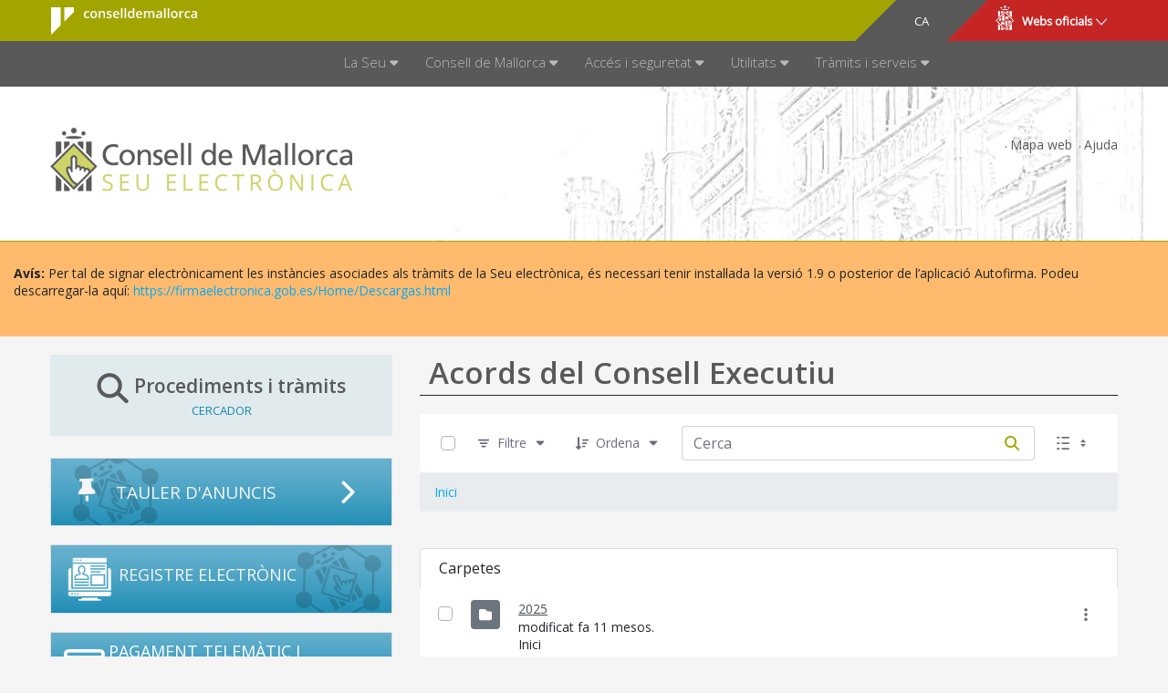

--- FILE ---
content_type: text/html;charset=UTF-8
request_url: https://seu.conselldemallorca.net/acords-del-consell-executiu/-/document_library/X5I0teD1zGUV/view/788340?_com_liferay_document_library_web_portlet_DLPortlet_INSTANCE_X5I0teD1zGUV_redirect=https%3A%2F%2Fseu.conselldemallorca.net%2Facords-del-consell-executiu%2F-%2Fdocument_library%2FX5I0teD1zGUV%2Fview%2F11962135%3F_com_liferay_document_library_web_portlet_DLPortlet_INSTANCE_X5I0teD1zGUV_redirect%3Dhttps%253A%252F%252Fseu.conselldemallorca.net%252Facords-del-consell-executiu%252F-%252Fdocument_library%252FX5I0teD1zGUV%252Fview%252F788340%253F_com_liferay_document_library_web_portlet_DLPortlet_INSTANCE_X5I0teD1zGUV_redirect%253Dhttps%25253A%25252F%25252Fseu.conselldemallorca.net%25252Facords-del-consell-executiu%25252F-%25252Fdocument_library%25252FX5I0teD1zGUV%25252Fview%25252F3653636%25253F_com_liferay_document_library_web_portlet_DLPortlet_INSTANCE_X5I0teD1zGUV_redirect%25253Dhttps%2525253A%2525252F%2525252Fseu.conselldemallorca.net%2525252Facords-del-consell-executiu%2525252F-%2525252Fdocument_library%2525252FX5I0teD1zGUV%2525252Fview_file%2525252F5255086%2525253F_com_liferay_document_library_web_portlet_DLPortlet_INSTANCE_X5I0teD1zGUV_redirect%2525253Dhttps%252525253A%252525252F%252525252Fseu.conselldemallorca.net%252525252Fes%252525252Facuerdos-del-consejo-ejecutivo%252525252F-%252525252Fdocument_library%252525252FX5I0teD1zGUV%252525252Fview%252525252F3653636%252525253F_com_liferay_document_library_web_portlet_DLPortlet_INSTANCE_X5I0teD1zGUV_displayStyle%252525253Ddescriptive%2525252526_com_liferay_document_library_web_portlet_DLPortlet_INSTANCE_X5I0teD1zGUV_navigation%252525253Dhome%2525252523p_com_liferay_document_library_web_portlet_DLPortlet_INSTANCE_X5I0teD1zGUV%25252523p_com_liferay_document_library_web_portlet_DLPortlet_INSTANCE_X5I0teD1zGUV%252523p_com_liferay_document_library_web_portlet_DLPortlet_INSTANCE_X5I0teD1zGUV%2523p_com_liferay_document_library_web_portlet_DLPortlet_INSTANCE_X5I0teD1zGUV%23p_com_liferay_document_library_web_portlet_DLPortlet_INSTANCE_X5I0teD1zGUV
body_size: 32659
content:
































	
		
			<!DOCTYPE html>





























































	








<html class="ltr aui" dir="ltr" lang="ca-ES">
<head>
	<title>Acords del Consell Executiu - Consell de Mallorca (SEU)</title>

	<meta http-equiv="X-UA-Compatible" content="IE=edge" />
    <meta charset="utf-8">
	<meta content="initial-scale=1.0, width=device-width" name="viewport" />

	<meta property="og:title" content="Acords del Consell Executiu">


	<link href="https://seu.conselldemallorca.net/o/seu18portada-theme/css/font-awesome.min.css" rel="stylesheet">
	
	<!-- support v4 fontawesome icon references/syntax   -->
	<link href="https://seu.conselldemallorca.net/o/seu18portada-theme/css/fontawesome/css/v4-font-face.css" rel="stylesheet" />

    <link href='https://fonts.googleapis.com/css?family=Open+Sans:400,300,600,700' rel='stylesheet' type='text/css'>
































<meta content="text/html; charset=UTF-8" http-equiv="content-type" />












<script type="importmap">{"imports":{"react-dom":"/o/frontend-js-react-web/__liferay__/exports/react-dom.js","@clayui/breadcrumb":"/o/frontend-taglib-clay/__liferay__/exports/@clayui$breadcrumb.js","@clayui/charts":"/o/frontend-taglib-clay/__liferay__/exports/@clayui$charts.js","@clayui/empty-state":"/o/frontend-taglib-clay/__liferay__/exports/@clayui$empty-state.js","react":"/o/frontend-js-react-web/__liferay__/exports/react.js","react-dom-16":"/o/frontend-js-react-web/__liferay__/exports/react-dom-16.js","@clayui/navigation-bar":"/o/frontend-taglib-clay/__liferay__/exports/@clayui$navigation-bar.js","@clayui/icon":"/o/frontend-taglib-clay/__liferay__/exports/@clayui$icon.js","@clayui/table":"/o/frontend-taglib-clay/__liferay__/exports/@clayui$table.js","@clayui/slider":"/o/frontend-taglib-clay/__liferay__/exports/@clayui$slider.js","@clayui/multi-select":"/o/frontend-taglib-clay/__liferay__/exports/@clayui$multi-select.js","@clayui/nav":"/o/frontend-taglib-clay/__liferay__/exports/@clayui$nav.js","@clayui/provider":"/o/frontend-taglib-clay/__liferay__/exports/@clayui$provider.js","@clayui/panel":"/o/frontend-taglib-clay/__liferay__/exports/@clayui$panel.js","@liferay/dynamic-data-mapping-form-field-type":"/o/dynamic-data-mapping-form-field-type/__liferay__/index.js","@clayui/list":"/o/frontend-taglib-clay/__liferay__/exports/@clayui$list.js","@clayui/date-picker":"/o/frontend-taglib-clay/__liferay__/exports/@clayui$date-picker.js","@clayui/label":"/o/frontend-taglib-clay/__liferay__/exports/@clayui$label.js","@liferay/frontend-js-api/data-set":"/o/frontend-js-dependencies-web/__liferay__/exports/@liferay$js-api$data-set.js","@clayui/core":"/o/frontend-taglib-clay/__liferay__/exports/@clayui$core.js","@clayui/pagination-bar":"/o/frontend-taglib-clay/__liferay__/exports/@clayui$pagination-bar.js","@clayui/layout":"/o/frontend-taglib-clay/__liferay__/exports/@clayui$layout.js","@clayui/multi-step-nav":"/o/frontend-taglib-clay/__liferay__/exports/@clayui$multi-step-nav.js","@liferay/frontend-js-api":"/o/frontend-js-dependencies-web/__liferay__/exports/@liferay$js-api.js","@clayui/toolbar":"/o/frontend-taglib-clay/__liferay__/exports/@clayui$toolbar.js","@clayui/badge":"/o/frontend-taglib-clay/__liferay__/exports/@clayui$badge.js","react-dom-18":"/o/frontend-js-react-web/__liferay__/exports/react-dom-18.js","@clayui/link":"/o/frontend-taglib-clay/__liferay__/exports/@clayui$link.js","@clayui/card":"/o/frontend-taglib-clay/__liferay__/exports/@clayui$card.js","@clayui/tooltip":"/o/frontend-taglib-clay/__liferay__/exports/@clayui$tooltip.js","@clayui/button":"/o/frontend-taglib-clay/__liferay__/exports/@clayui$button.js","@clayui/tabs":"/o/frontend-taglib-clay/__liferay__/exports/@clayui$tabs.js","@clayui/sticker":"/o/frontend-taglib-clay/__liferay__/exports/@clayui$sticker.js","@clayui/form":"/o/frontend-taglib-clay/__liferay__/exports/@clayui$form.js","@clayui/popover":"/o/frontend-taglib-clay/__liferay__/exports/@clayui$popover.js","@clayui/shared":"/o/frontend-taglib-clay/__liferay__/exports/@clayui$shared.js","@clayui/localized-input":"/o/frontend-taglib-clay/__liferay__/exports/@clayui$localized-input.js","@clayui/modal":"/o/frontend-taglib-clay/__liferay__/exports/@clayui$modal.js","@clayui/color-picker":"/o/frontend-taglib-clay/__liferay__/exports/@clayui$color-picker.js","@clayui/pagination":"/o/frontend-taglib-clay/__liferay__/exports/@clayui$pagination.js","@clayui/autocomplete":"/o/frontend-taglib-clay/__liferay__/exports/@clayui$autocomplete.js","@clayui/management-toolbar":"/o/frontend-taglib-clay/__liferay__/exports/@clayui$management-toolbar.js","@clayui/time-picker":"/o/frontend-taglib-clay/__liferay__/exports/@clayui$time-picker.js","@clayui/upper-toolbar":"/o/frontend-taglib-clay/__liferay__/exports/@clayui$upper-toolbar.js","@clayui/loading-indicator":"/o/frontend-taglib-clay/__liferay__/exports/@clayui$loading-indicator.js","@clayui/drop-down":"/o/frontend-taglib-clay/__liferay__/exports/@clayui$drop-down.js","@clayui/data-provider":"/o/frontend-taglib-clay/__liferay__/exports/@clayui$data-provider.js","@liferay/language/":"/o/js/language/","@clayui/css":"/o/frontend-taglib-clay/__liferay__/exports/@clayui$css.js","@clayui/alert":"/o/frontend-taglib-clay/__liferay__/exports/@clayui$alert.js","@clayui/progress-bar":"/o/frontend-taglib-clay/__liferay__/exports/@clayui$progress-bar.js","react-16":"/o/frontend-js-react-web/__liferay__/exports/react-16.js","react-18":"/o/frontend-js-react-web/__liferay__/exports/react-18.js"},"scopes":{}}</script><script data-senna-track="temporary">var Liferay = window.Liferay || {};Liferay.Icons = Liferay.Icons || {};Liferay.Icons.controlPanelSpritemap = 'https://seu.conselldemallorca.net/o/admin-theme/images/clay/icons.svg'; Liferay.Icons.spritemap = 'https://seu.conselldemallorca.net/o/seu18portada-theme/images/clay/icons.svg';</script>
<script data-senna-track="permanent" src="/combo?browserId=chrome&minifierType=js&languageId=ca_ES&t=1768815781396&/o/frontend-js-jquery-web/jquery/jquery.min.js&/o/frontend-js-jquery-web/jquery/init.js&/o/frontend-js-jquery-web/jquery/ajax.js&/o/frontend-js-jquery-web/jquery/bootstrap.bundle.min.js&/o/frontend-js-jquery-web/jquery/collapsible_search.js&/o/frontend-js-jquery-web/jquery/fm.js&/o/frontend-js-jquery-web/jquery/form.js&/o/frontend-js-jquery-web/jquery/popper.min.js&/o/frontend-js-jquery-web/jquery/side_navigation.js" type="text/javascript"></script>
<script data-senna-track="permanent" type="text/javascript">window.Liferay = window.Liferay || {}; window.Liferay.CSP = {nonce: ''};</script>
<link data-senna-track="temporary" href="https://seu.conselldemallorca.net/acords-del-consell-executiu/-/document_library/X5I0teD1zGUV/view/788340" rel="canonical" />
<link data-senna-track="temporary" href="https://seu.conselldemallorca.net/es/acuerdos-del-consejo-ejecutivo/-/document_library/X5I0teD1zGUV/view/788340" hreflang="es-ES" rel="alternate" />
<link data-senna-track="temporary" href="https://seu.conselldemallorca.net/acords-del-consell-executiu/-/document_library/X5I0teD1zGUV/view/788340" hreflang="ca-ES" rel="alternate" />
<link data-senna-track="temporary" href="https://seu.conselldemallorca.net/acords-del-consell-executiu/-/document_library/X5I0teD1zGUV/view/788340" hreflang="x-default" rel="alternate" />

<meta property="og:locale" content="ca_ES">
<meta property="og:locale:alternate" content="ca_ES">
<meta property="og:locale:alternate" content="es_ES">
<meta property="og:site_name" content="seu">
<meta property="og:title" content="Acords del Consell Executiu - seu - LIVE 7.4">
<meta property="og:type" content="website">
<meta property="og:url" content="https://seu.conselldemallorca.net/acords-del-consell-executiu/-/document_library/X5I0teD1zGUV/view/788340">
<meta property="og:image" content="https://seu.conselldemallorca.net/documents/785222/0/logo_seu.png/82e61181-be7a-b92a-3d56-523397a572d7?version=1.0&amp;t=1697019676710&amp;imagePreview=1">

<meta property="og:image:secure_url" content="https://seu.conselldemallorca.net/documents/785222/0/logo_seu.png/82e61181-be7a-b92a-3d56-523397a572d7?version=1.0&amp;t=1697019676710&amp;imagePreview=1">
<meta property="og:image:type" content="image/png">
<meta property="og:image:url" content="https://seu.conselldemallorca.net/documents/785222/0/logo_seu.png/82e61181-be7a-b92a-3d56-523397a572d7?version=1.0&amp;t=1697019676710&amp;imagePreview=1">


<link href="https://seu.conselldemallorca.net/o/seu18portada-theme/images/favicon.ico" rel="apple-touch-icon" />
<link href="https://seu.conselldemallorca.net/o/seu18portada-theme/images/favicon.ico" rel="icon" />



<link class="lfr-css-file" data-senna-track="temporary" href="https://seu.conselldemallorca.net/o/seu18portada-theme/css/clay.css?browserId=chrome&amp;themeId=seu18portadatheme_WAR_seu18portadatheme&amp;minifierType=css&amp;languageId=ca_ES&amp;t=1768815770000" id="liferayAUICSS" rel="stylesheet" type="text/css" />









	<link href="/combo?browserId=chrome&amp;minifierType=css&amp;themeId=seu18portadatheme_WAR_seu18portadatheme&amp;languageId=ca_ES&amp;com_liferay_document_library_web_portlet_DLPortlet_INSTANCE_X5I0teD1zGUV:%2Fo%2Fdocument-library-web%2Fdocument_library%2Fcss%2Fmain.css&amp;com_liferay_journal_content_web_portlet_JournalContentPortlet_INSTANCE_6gwoZ67hmlp9:%2Fo%2Fjournal-content-web%2Fcss%2Fmain.css&amp;com_liferay_portal_search_web_portlet_SearchPortlet:%2Fo%2Fportal-search-web%2Fcss%2Fmain.css&amp;com_liferay_product_navigation_product_menu_web_portlet_ProductMenuPortlet:%2Fo%2Fproduct-navigation-product-menu-web%2Fcss%2Fmain.css&amp;com_liferay_product_navigation_user_personal_bar_web_portlet_ProductNavigationUserPersonalBarPortlet:%2Fo%2Fproduct-navigation-user-personal-bar-web%2Fcss%2Fmain.css&amp;com_liferay_site_navigation_menu_web_portlet_SiteNavigationMenuPortlet:%2Fo%2Fsite-navigation-menu-web%2Fcss%2Fmain.css&amp;t=1768815770000" rel="stylesheet" type="text/css"
 data-senna-track="temporary" id="148a48ef" />








<script type="text/javascript" data-senna-track="temporary">
	// <![CDATA[
		var Liferay = Liferay || {};

		Liferay.Browser = {
			acceptsGzip: function () {
				return true;
			},

			

			getMajorVersion: function () {
				return 131.0;
			},

			getRevision: function () {
				return '537.36';
			},
			getVersion: function () {
				return '131.0';
			},

			

			isAir: function () {
				return false;
			},
			isChrome: function () {
				return true;
			},
			isEdge: function () {
				return false;
			},
			isFirefox: function () {
				return false;
			},
			isGecko: function () {
				return true;
			},
			isIe: function () {
				return false;
			},
			isIphone: function () {
				return false;
			},
			isLinux: function () {
				return false;
			},
			isMac: function () {
				return true;
			},
			isMobile: function () {
				return false;
			},
			isMozilla: function () {
				return false;
			},
			isOpera: function () {
				return false;
			},
			isRtf: function () {
				return true;
			},
			isSafari: function () {
				return true;
			},
			isSun: function () {
				return false;
			},
			isWebKit: function () {
				return true;
			},
			isWindows: function () {
				return false;
			}
		};

		Liferay.Data = Liferay.Data || {};

		Liferay.Data.ICONS_INLINE_SVG = true;

		Liferay.Data.NAV_SELECTOR = '#navigation';

		Liferay.Data.NAV_SELECTOR_MOBILE = '#navigationCollapse';

		Liferay.Data.isCustomizationView = function () {
			return false;
		};

		Liferay.Data.notices = [
			
		];

		(function () {
			var available = {};

			var direction = {};

			

				available['ca_ES'] = 'català\x20\x28Espanya\x29';
				direction['ca_ES'] = 'ltr';

			

				available['es_ES'] = 'espanyol\x20\x28Espanya\x29';
				direction['es_ES'] = 'ltr';

			

				available['fr_FR'] = 'francès\x20\x28França\x29';
				direction['fr_FR'] = 'ltr';

			

				available['en_US'] = 'anglès\x20\x28Estats\x20Units\x29';
				direction['en_US'] = 'ltr';

			

				available['de_DE'] = 'alemany\x20\x28Alemanya\x29';
				direction['de_DE'] = 'ltr';

			

				available['it_IT'] = 'italià\x20\x28Itàlia\x29';
				direction['it_IT'] = 'ltr';

			

			let _cache = {};

			if (Liferay && Liferay.Language && Liferay.Language._cache) {
				_cache = Liferay.Language._cache;
			}

			Liferay.Language = {
				_cache,
				available,
				direction,
				get: function(key) {
					let value = Liferay.Language._cache[key];

					if (value === undefined) {
						value = key;
					}

					return value;
				}
			};
		})();

		var featureFlags = {"LPD-10964":false,"LPD-37927":false,"LPD-10889":false,"LPS-193884":false,"LPD-30371":false,"LPD-11131":true,"LPS-178642":false,"LPS-193005":false,"LPD-31789":false,"LPD-10562":false,"LPD-11212":false,"COMMERCE-8087":false,"LPD-39304":true,"LPD-13311":true,"LRAC-10757":false,"LPD-35941":false,"LPS-180090":false,"LPS-178052":false,"LPD-21414":false,"LPS-185892":false,"LPS-186620":false,"LPD-40533":true,"LPD-40534":true,"LPS-184404":false,"LPD-40530":true,"LPD-20640":false,"LPS-198183":false,"LPD-38869":true,"LPD-35678":false,"LPD-6378":false,"LPS-153714":false,"LPD-11848":false,"LPS-170670":false,"LPD-7822":false,"LPS-169981":false,"LPD-21926":false,"LPS-177027":false,"LPD-37531":false,"LPD-11003":false,"LPD-36446":false,"LPD-39437":false,"LPS-135430":false,"LPD-20556":false,"LPD-45276":false,"LPS-134060":false,"LPS-164563":false,"LPD-32050":false,"LPS-122920":false,"LPS-199086":false,"LPD-35128":false,"LPD-10588":false,"LPD-13778":true,"LPD-11313":false,"LPD-6368":false,"LPD-34594":false,"LPS-202104":false,"LPD-19955":false,"LPD-35443":false,"LPD-39967":false,"LPD-11235":false,"LPD-11232":false,"LPS-196935":true,"LPD-43542":false,"LPS-176691":false,"LPS-197909":false,"LPD-29516":false,"COMMERCE-8949":false,"LPD-11228":false,"LPS-153813":false,"LPD-17809":false,"COMMERCE-13024":false,"LPS-165482":false,"LPS-193551":false,"LPS-197477":false,"LPS-174816":false,"LPS-186360":false,"LPD-30204":false,"LPD-32867":false,"LPS-153332":false,"LPD-35013":true,"LPS-179669":false,"LPS-174417":false,"LPD-44091":true,"LPD-31212":false,"LPD-18221":false,"LPS-155284":false,"LRAC-15017":false,"LPD-19870":false,"LPS-200108":false,"LPD-20131":false,"LPS-159643":false,"LPS-129412":false,"LPS-169837":false,"LPD-20379":false};

		Liferay.FeatureFlags = Object.keys(featureFlags).reduce(
			(acc, key) => ({
				...acc, [key]: featureFlags[key] === 'true' || featureFlags[key] === true
			}), {}
		);

		Liferay.PortletKeys = {
			DOCUMENT_LIBRARY: 'com_liferay_document_library_web_portlet_DLPortlet',
			DYNAMIC_DATA_MAPPING: 'com_liferay_dynamic_data_mapping_web_portlet_DDMPortlet',
			ITEM_SELECTOR: 'com_liferay_item_selector_web_portlet_ItemSelectorPortlet'
		};

		Liferay.PropsValues = {
			JAVASCRIPT_SINGLE_PAGE_APPLICATION_TIMEOUT: 0,
			UPLOAD_SERVLET_REQUEST_IMPL_MAX_SIZE: 107374182400
		};

		Liferay.ThemeDisplay = {

			

			
				getLayoutId: function () {
					return '130';
				},

				

				getLayoutRelativeControlPanelURL: function () {
					return '/group/seu/~/control_panel/manage?p_p_id=com_liferay_document_library_web_portlet_DLPortlet_INSTANCE_X5I0teD1zGUV';
				},

				getLayoutRelativeURL: function () {
					return '/acords-del-consell-executiu';
				},
				getLayoutURL: function () {
					return 'https://seu.conselldemallorca.net/acords-del-consell-executiu';
				},
				getParentLayoutId: function () {
					return '49';
				},
				isControlPanel: function () {
					return false;
				},
				isPrivateLayout: function () {
					return 'false';
				},
				isVirtualLayout: function () {
					return false;
				},
			

			getBCP47LanguageId: function () {
				return 'ca-ES';
			},
			getCanonicalURL: function () {

				

				return 'https\x3a\x2f\x2fseu\x2econselldemallorca\x2enet\x2facords-del-consell-executiu\x2f-\x2fdocument_library\x2fX5I0teD1zGUV\x2fview\x2f788340';
			},
			getCDNBaseURL: function () {
				return 'https://seu.conselldemallorca.net';
			},
			getCDNDynamicResourcesHost: function () {
				return '';
			},
			getCDNHost: function () {
				return '';
			},
			getCompanyGroupId: function () {
				return '20151';
			},
			getCompanyId: function () {
				return '20115';
			},
			getDefaultLanguageId: function () {
				return 'ca_ES';
			},
			getDoAsUserIdEncoded: function () {
				return '';
			},
			getLanguageId: function () {
				return 'ca_ES';
			},
			getParentGroupId: function () {
				return '785222';
			},
			getPathContext: function () {
				return '';
			},
			getPathImage: function () {
				return '/image';
			},
			getPathJavaScript: function () {
				return '/o/frontend-js-web';
			},
			getPathMain: function () {
				return '/c';
			},
			getPathThemeImages: function () {
				return 'https://seu.conselldemallorca.net/o/seu18portada-theme/images';
			},
			getPathThemeRoot: function () {
				return '/o/seu18portada-theme';
			},
			getPlid: function () {
				return '1083781';
			},
			getPortalURL: function () {
				return 'https://seu.conselldemallorca.net';
			},
			getRealUserId: function () {
				return '20119';
			},
			getRemoteAddr: function () {
				return '18.118.241.223';
			},
			getRemoteHost: function () {
				return '18.118.241.223';
			},
			getScopeGroupId: function () {
				return '785222';
			},
			getScopeGroupIdOrLiveGroupId: function () {
				return '785222';
			},
			getSessionId: function () {
				return '';
			},
			getSiteAdminURL: function () {
				return 'https://seu.conselldemallorca.net/group/seu/~/control_panel/manage?p_p_lifecycle=0&p_p_state=maximized&p_p_mode=view';
			},
			getSiteGroupId: function () {
				return '785222';
			},
			getTimeZone: function() {
				return 'Europe/Paris';
			},
			getURLControlPanel: function() {
				return '/group/control_panel?refererPlid=1083781';
			},
			getURLHome: function () {
				return 'https\x3a\x2f\x2fseu\x2econselldemallorca\x2enet\x2fgroup\x2fintranet';
			},
			getUserEmailAddress: function () {
				return '';
			},
			getUserId: function () {
				return '20119';
			},
			getUserName: function () {
				return '';
			},
			isAddSessionIdToURL: function () {
				return false;
			},
			isImpersonated: function () {
				return false;
			},
			isSignedIn: function () {
				return false;
			},

			isStagedPortlet: function () {
				
					
						return true;
					
					
			},

			isStateExclusive: function () {
				return false;
			},
			isStateMaximized: function () {
				return false;
			},
			isStatePopUp: function () {
				return false;
			}
		};

		var themeDisplay = Liferay.ThemeDisplay;

		Liferay.AUI = {

			

			getCombine: function () {
				return true;
			},
			getComboPath: function () {
				return '/combo/?browserId=chrome&minifierType=&languageId=ca_ES&t=1768815775235&';
			},
			getDateFormat: function () {
				return '%d/%m/%Y';
			},
			getEditorCKEditorPath: function () {
				return '/o/frontend-editor-ckeditor-web';
			},
			getFilter: function () {
				var filter = 'raw';

				
					
						filter = 'min';
					
					

				return filter;
			},
			getFilterConfig: function () {
				var instance = this;

				var filterConfig = null;

				if (!instance.getCombine()) {
					filterConfig = {
						replaceStr: '.js' + instance.getStaticResourceURLParams(),
						searchExp: '\\.js$'
					};
				}

				return filterConfig;
			},
			getJavaScriptRootPath: function () {
				return '/o/frontend-js-web';
			},
			getPortletRootPath: function () {
				return '/html/portlet';
			},
			getStaticResourceURLParams: function () {
				return '?browserId=chrome&minifierType=&languageId=ca_ES&t=1768815775235';
			}
		};

		Liferay.authToken = 'nvdQsAVc';

		

		Liferay.currentURL = '\x2facords-del-consell-executiu\x2f-\x2fdocument_library\x2fX5I0teD1zGUV\x2fview\x2f788340\x3f_com_liferay_document_library_web_portlet_DLPortlet_INSTANCE_X5I0teD1zGUV_redirect\x3dhttps\x253A\x252F\x252Fseu\x2econselldemallorca\x2enet\x252Facords-del-consell-executiu\x252F-\x252Fdocument_library\x252FX5I0teD1zGUV\x252Fview\x252F11962135\x253F_com_liferay_document_library_web_portlet_DLPortlet_INSTANCE_X5I0teD1zGUV_redirect\x253Dhttps\x25253A\x25252F\x25252Fseu\x2econselldemallorca\x2enet\x25252Facords-del-consell-executiu\x25252F-\x25252Fdocument_library\x25252FX5I0teD1zGUV\x25252Fview\x25252F788340\x25253F_com_liferay_document_library_web_portlet_DLPortlet_INSTANCE_X5I0teD1zGUV_redirect\x25253Dhttps\x2525253A\x2525252F\x2525252Fseu\x2econselldemallorca\x2enet\x2525252Facords-del-consell-executiu\x2525252F-\x2525252Fdocument_library\x2525252FX5I0teD1zGUV\x2525252Fview\x2525252F3653636\x2525253F_com_liferay_document_library_web_portlet_DLPortlet_INSTANCE_X5I0teD1zGUV_redirect\x2525253Dhttps\x252525253A\x252525252F\x252525252Fseu\x2econselldemallorca\x2enet\x252525252Facords-del-consell-executiu\x252525252F-\x252525252Fdocument_library\x252525252FX5I0teD1zGUV\x252525252Fview_file\x252525252F5255086\x252525253F_com_liferay_document_library_web_portlet_DLPortlet_INSTANCE_X5I0teD1zGUV_redirect\x252525253Dhttps\x25252525253A\x25252525252F\x25252525252Fseu\x2econselldemallorca\x2enet\x25252525252Fes\x25252525252Facuerdos-del-consejo-ejecutivo\x25252525252F-\x25252525252Fdocument_library\x25252525252FX5I0teD1zGUV\x25252525252Fview\x25252525252F3653636\x25252525253F_com_liferay_document_library_web_portlet_DLPortlet_INSTANCE_X5I0teD1zGUV_displayStyle\x25252525253Ddescriptive\x252525252526_com_liferay_document_library_web_portlet_DLPortlet_INSTANCE_X5I0teD1zGUV_navigation\x25252525253Dhome\x252525252523p_com_liferay_document_library_web_portlet_DLPortlet_INSTANCE_X5I0teD1zGUV\x2525252523p_com_liferay_document_library_web_portlet_DLPortlet_INSTANCE_X5I0teD1zGUV\x25252523p_com_liferay_document_library_web_portlet_DLPortlet_INSTANCE_X5I0teD1zGUV\x252523p_com_liferay_document_library_web_portlet_DLPortlet_INSTANCE_X5I0teD1zGUV\x2523p_com_liferay_document_library_web_portlet_DLPortlet_INSTANCE_X5I0teD1zGUV';
		Liferay.currentURLEncoded = '\x252Facords-del-consell-executiu\x252F-\x252Fdocument_library\x252FX5I0teD1zGUV\x252Fview\x252F788340\x253F_com_liferay_document_library_web_portlet_DLPortlet_INSTANCE_X5I0teD1zGUV_redirect\x253Dhttps\x25253A\x25252F\x25252Fseu\x2econselldemallorca\x2enet\x25252Facords-del-consell-executiu\x25252F-\x25252Fdocument_library\x25252FX5I0teD1zGUV\x25252Fview\x25252F11962135\x25253F_com_liferay_document_library_web_portlet_DLPortlet_INSTANCE_X5I0teD1zGUV_redirect\x25253Dhttps\x2525253A\x2525252F\x2525252Fseu\x2econselldemallorca\x2enet\x2525252Facords-del-consell-executiu\x2525252F-\x2525252Fdocument_library\x2525252FX5I0teD1zGUV\x2525252Fview\x2525252F788340\x2525253F_com_liferay_document_library_web_portlet_DLPortlet_INSTANCE_X5I0teD1zGUV_redirect\x2525253Dhttps\x252525253A\x252525252F\x252525252Fseu\x2econselldemallorca\x2enet\x252525252Facords-del-consell-executiu\x252525252F-\x252525252Fdocument_library\x252525252FX5I0teD1zGUV\x252525252Fview\x252525252F3653636\x252525253F_com_liferay_document_library_web_portlet_DLPortlet_INSTANCE_X5I0teD1zGUV_redirect\x252525253Dhttps\x25252525253A\x25252525252F\x25252525252Fseu\x2econselldemallorca\x2enet\x25252525252Facords-del-consell-executiu\x25252525252F-\x25252525252Fdocument_library\x25252525252FX5I0teD1zGUV\x25252525252Fview_file\x25252525252F5255086\x25252525253F_com_liferay_document_library_web_portlet_DLPortlet_INSTANCE_X5I0teD1zGUV_redirect\x25252525253Dhttps\x2525252525253A\x2525252525252F\x2525252525252Fseu\x2econselldemallorca\x2enet\x2525252525252Fes\x2525252525252Facuerdos-del-consejo-ejecutivo\x2525252525252F-\x2525252525252Fdocument_library\x2525252525252FX5I0teD1zGUV\x2525252525252Fview\x2525252525252F3653636\x2525252525253F_com_liferay_document_library_web_portlet_DLPortlet_INSTANCE_X5I0teD1zGUV_displayStyle\x2525252525253Ddescriptive\x25252525252526_com_liferay_document_library_web_portlet_DLPortlet_INSTANCE_X5I0teD1zGUV_navigation\x2525252525253Dhome\x25252525252523p_com_liferay_document_library_web_portlet_DLPortlet_INSTANCE_X5I0teD1zGUV\x252525252523p_com_liferay_document_library_web_portlet_DLPortlet_INSTANCE_X5I0teD1zGUV\x2525252523p_com_liferay_document_library_web_portlet_DLPortlet_INSTANCE_X5I0teD1zGUV\x25252523p_com_liferay_document_library_web_portlet_DLPortlet_INSTANCE_X5I0teD1zGUV\x252523p_com_liferay_document_library_web_portlet_DLPortlet_INSTANCE_X5I0teD1zGUV';
	// ]]>
</script>

<script data-senna-track="temporary" type="text/javascript">window.__CONFIG__= {basePath: '',combine: true, defaultURLParams: null, explainResolutions: false, exposeGlobal: false, logLevel: 'warn', moduleType: 'module', namespace:'Liferay', nonce: '', reportMismatchedAnonymousModules: 'warn', resolvePath: '/o/js_resolve_modules', url: '/combo/?browserId=chrome&minifierType=js&languageId=ca_ES&t=1768815775235&', waitTimeout: 60000};</script><script data-senna-track="permanent" src="/o/frontend-js-loader-modules-extender/loader.js?&mac=9WaMmhziBCkScHZwrrVcOR7VZF4=&browserId=chrome&languageId=ca_ES&minifierType=js" type="text/javascript"></script><script data-senna-track="permanent" src="/combo?browserId=chrome&minifierType=js&languageId=ca_ES&t=1768815775235&/o/frontend-js-aui-web/aui/aui/aui-min.js&/o/frontend-js-aui-web/liferay/modules.js&/o/frontend-js-aui-web/liferay/aui_sandbox.js&/o/frontend-js-aui-web/aui/attribute-base/attribute-base-min.js&/o/frontend-js-aui-web/aui/attribute-complex/attribute-complex-min.js&/o/frontend-js-aui-web/aui/attribute-core/attribute-core-min.js&/o/frontend-js-aui-web/aui/attribute-observable/attribute-observable-min.js&/o/frontend-js-aui-web/aui/attribute-extras/attribute-extras-min.js&/o/frontend-js-aui-web/aui/event-custom-base/event-custom-base-min.js&/o/frontend-js-aui-web/aui/event-custom-complex/event-custom-complex-min.js&/o/frontend-js-aui-web/aui/oop/oop-min.js&/o/frontend-js-aui-web/aui/aui-base-lang/aui-base-lang-min.js&/o/frontend-js-aui-web/liferay/dependency.js&/o/frontend-js-aui-web/liferay/util.js&/o/frontend-js-web/liferay/dom_task_runner.js&/o/frontend-js-web/liferay/events.js&/o/frontend-js-web/liferay/lazy_load.js&/o/frontend-js-web/liferay/liferay.js&/o/frontend-js-web/liferay/global.bundle.js&/o/frontend-js-web/liferay/portlet.js&/o/frontend-js-web/liferay/workflow.js&/o/oauth2-provider-web/js/liferay.js" type="text/javascript"></script>
<script data-senna-track="temporary" type="text/javascript">window.Liferay = Liferay || {}; window.Liferay.OAuth2 = {getAuthorizeURL: function() {return 'https://seu.conselldemallorca.net/o/oauth2/authorize';}, getBuiltInRedirectURL: function() {return 'https://seu.conselldemallorca.net/o/oauth2/redirect';}, getIntrospectURL: function() { return 'https://seu.conselldemallorca.net/o/oauth2/introspect';}, getTokenURL: function() {return 'https://seu.conselldemallorca.net/o/oauth2/token';}, getUserAgentApplication: function(externalReferenceCode) {return Liferay.OAuth2._userAgentApplications[externalReferenceCode];}, _userAgentApplications: {}}</script><script data-senna-track="temporary" type="text/javascript">try {var MODULE_MAIN='@liferay/frontend-js-state-web@1.0.30/index';var MODULE_PATH='/o/frontend-js-state-web';/**
 * SPDX-FileCopyrightText: (c) 2000 Liferay, Inc. https://liferay.com
 * SPDX-License-Identifier: LGPL-2.1-or-later OR LicenseRef-Liferay-DXP-EULA-2.0.0-2023-06
 */

(function () {
	AUI().applyConfig({
		groups: {
			state: {

				// eslint-disable-next-line
				mainModule: MODULE_MAIN,
			},
		},
	});
})();
} catch(error) {console.error(error);}try {var MODULE_MAIN='contacts-web@5.0.65/index';var MODULE_PATH='/o/contacts-web';/**
 * SPDX-FileCopyrightText: (c) 2000 Liferay, Inc. https://liferay.com
 * SPDX-License-Identifier: LGPL-2.1-or-later OR LicenseRef-Liferay-DXP-EULA-2.0.0-2023-06
 */

(function () {
	AUI().applyConfig({
		groups: {
			contactscenter: {
				base: MODULE_PATH + '/js/legacy/',
				combine: Liferay.AUI.getCombine(),
				filter: Liferay.AUI.getFilterConfig(),
				modules: {
					'liferay-contacts-center': {
						path: 'main.js',
						requires: [
							'aui-io-plugin-deprecated',
							'aui-toolbar',
							'autocomplete-base',
							'datasource-io',
							'json-parse',
							'liferay-portlet-base',
							'liferay-util-window',
						],
					},
				},
				root: MODULE_PATH + '/js/legacy/',
			},
		},
	});
})();
} catch(error) {console.error(error);}try {var MODULE_MAIN='@liferay/frontend-js-react-web@5.0.54/index';var MODULE_PATH='/o/frontend-js-react-web';/**
 * SPDX-FileCopyrightText: (c) 2000 Liferay, Inc. https://liferay.com
 * SPDX-License-Identifier: LGPL-2.1-or-later OR LicenseRef-Liferay-DXP-EULA-2.0.0-2023-06
 */

(function () {
	AUI().applyConfig({
		groups: {
			react: {

				// eslint-disable-next-line
				mainModule: MODULE_MAIN,
			},
		},
	});
})();
} catch(error) {console.error(error);}try {var MODULE_MAIN='dynamic-data-mapping-web@5.0.115/index';var MODULE_PATH='/o/dynamic-data-mapping-web';/**
 * SPDX-FileCopyrightText: (c) 2000 Liferay, Inc. https://liferay.com
 * SPDX-License-Identifier: LGPL-2.1-or-later OR LicenseRef-Liferay-DXP-EULA-2.0.0-2023-06
 */

(function () {
	const LiferayAUI = Liferay.AUI;

	AUI().applyConfig({
		groups: {
			ddm: {
				base: MODULE_PATH + '/js/legacy/',
				combine: Liferay.AUI.getCombine(),
				filter: LiferayAUI.getFilterConfig(),
				modules: {
					'liferay-ddm-form': {
						path: 'ddm_form.js',
						requires: [
							'aui-base',
							'aui-datatable',
							'aui-datatype',
							'aui-image-viewer',
							'aui-parse-content',
							'aui-set',
							'aui-sortable-list',
							'json',
							'liferay-form',
							'liferay-map-base',
							'liferay-translation-manager',
							'liferay-util-window',
						],
					},
					'liferay-portlet-dynamic-data-mapping': {
						condition: {
							trigger: 'liferay-document-library',
						},
						path: 'main.js',
						requires: [
							'arraysort',
							'aui-form-builder-deprecated',
							'aui-form-validator',
							'aui-map',
							'aui-text-unicode',
							'json',
							'liferay-menu',
							'liferay-translation-manager',
							'liferay-util-window',
							'text',
						],
					},
					'liferay-portlet-dynamic-data-mapping-custom-fields': {
						condition: {
							trigger: 'liferay-document-library',
						},
						path: 'custom_fields.js',
						requires: ['liferay-portlet-dynamic-data-mapping'],
					},
				},
				root: MODULE_PATH + '/js/legacy/',
			},
		},
	});
})();
} catch(error) {console.error(error);}try {var MODULE_MAIN='staging-processes-web@5.0.65/index';var MODULE_PATH='/o/staging-processes-web';/**
 * SPDX-FileCopyrightText: (c) 2000 Liferay, Inc. https://liferay.com
 * SPDX-License-Identifier: LGPL-2.1-or-later OR LicenseRef-Liferay-DXP-EULA-2.0.0-2023-06
 */

(function () {
	AUI().applyConfig({
		groups: {
			stagingprocessesweb: {
				base: MODULE_PATH + '/js/legacy/',
				combine: Liferay.AUI.getCombine(),
				filter: Liferay.AUI.getFilterConfig(),
				modules: {
					'liferay-staging-processes-export-import': {
						path: 'main.js',
						requires: [
							'aui-datatype',
							'aui-dialog-iframe-deprecated',
							'aui-modal',
							'aui-parse-content',
							'aui-toggler',
							'liferay-portlet-base',
							'liferay-util-window',
						],
					},
				},
				root: MODULE_PATH + '/js/legacy/',
			},
		},
	});
})();
} catch(error) {console.error(error);}try {var MODULE_MAIN='portal-search-web@6.0.148/index';var MODULE_PATH='/o/portal-search-web';/**
 * SPDX-FileCopyrightText: (c) 2000 Liferay, Inc. https://liferay.com
 * SPDX-License-Identifier: LGPL-2.1-or-later OR LicenseRef-Liferay-DXP-EULA-2.0.0-2023-06
 */

(function () {
	AUI().applyConfig({
		groups: {
			search: {
				base: MODULE_PATH + '/js/',
				combine: Liferay.AUI.getCombine(),
				filter: Liferay.AUI.getFilterConfig(),
				modules: {
					'liferay-search-custom-range-facet': {
						path: 'custom_range_facet.js',
						requires: ['aui-form-validator'],
					},
				},
				root: MODULE_PATH + '/js/',
			},
		},
	});
})();
} catch(error) {console.error(error);}try {var MODULE_MAIN='portal-workflow-kaleo-designer-web@5.0.146/index';var MODULE_PATH='/o/portal-workflow-kaleo-designer-web';/**
 * SPDX-FileCopyrightText: (c) 2000 Liferay, Inc. https://liferay.com
 * SPDX-License-Identifier: LGPL-2.1-or-later OR LicenseRef-Liferay-DXP-EULA-2.0.0-2023-06
 */

(function () {
	AUI().applyConfig({
		groups: {
			'kaleo-designer': {
				base: MODULE_PATH + '/designer/js/legacy/',
				combine: Liferay.AUI.getCombine(),
				filter: Liferay.AUI.getFilterConfig(),
				modules: {
					'liferay-kaleo-designer-autocomplete-util': {
						path: 'autocomplete_util.js',
						requires: ['autocomplete', 'autocomplete-highlighters'],
					},
					'liferay-kaleo-designer-definition-diagram-controller': {
						path: 'definition_diagram_controller.js',
						requires: [
							'liferay-kaleo-designer-field-normalizer',
							'liferay-kaleo-designer-utils',
						],
					},
					'liferay-kaleo-designer-dialogs': {
						path: 'dialogs.js',
						requires: ['liferay-util-window'],
					},
					'liferay-kaleo-designer-editors': {
						path: 'editors.js',
						requires: [
							'aui-ace-editor',
							'aui-ace-editor-mode-xml',
							'aui-base',
							'aui-datatype',
							'aui-node',
							'liferay-kaleo-designer-autocomplete-util',
							'liferay-kaleo-designer-utils',
						],
					},
					'liferay-kaleo-designer-field-normalizer': {
						path: 'field_normalizer.js',
						requires: ['liferay-kaleo-designer-remote-services'],
					},
					'liferay-kaleo-designer-nodes': {
						path: 'nodes.js',
						requires: [
							'aui-datatable',
							'aui-datatype',
							'aui-diagram-builder',
							'liferay-kaleo-designer-editors',
							'liferay-kaleo-designer-utils',
						],
					},
					'liferay-kaleo-designer-remote-services': {
						path: 'remote_services.js',
						requires: ['aui-io'],
					},
					'liferay-kaleo-designer-templates': {
						path: 'templates.js',
						requires: ['aui-tpl-snippets-deprecated'],
					},
					'liferay-kaleo-designer-utils': {
						path: 'utils.js',
						requires: [],
					},
					'liferay-kaleo-designer-xml-definition': {
						path: 'xml_definition.js',
						requires: [
							'aui-base',
							'aui-component',
							'dataschema-xml',
							'datatype-xml',
						],
					},
					'liferay-kaleo-designer-xml-definition-serializer': {
						path: 'xml_definition_serializer.js',
						requires: ['escape', 'liferay-kaleo-designer-xml-util'],
					},
					'liferay-kaleo-designer-xml-util': {
						path: 'xml_util.js',
						requires: ['aui-base'],
					},
					'liferay-portlet-kaleo-designer': {
						path: 'main.js',
						requires: [
							'aui-ace-editor',
							'aui-ace-editor-mode-xml',
							'aui-tpl-snippets-deprecated',
							'dataschema-xml',
							'datasource',
							'datatype-xml',
							'event-valuechange',
							'io-form',
							'liferay-kaleo-designer-autocomplete-util',
							'liferay-kaleo-designer-editors',
							'liferay-kaleo-designer-nodes',
							'liferay-kaleo-designer-remote-services',
							'liferay-kaleo-designer-utils',
							'liferay-kaleo-designer-xml-util',
							'liferay-util-window',
						],
					},
				},
				root: MODULE_PATH + '/designer/js/legacy/',
			},
		},
	});
})();
} catch(error) {console.error(error);}try {var MODULE_MAIN='exportimport-web@5.0.100/index';var MODULE_PATH='/o/exportimport-web';/**
 * SPDX-FileCopyrightText: (c) 2000 Liferay, Inc. https://liferay.com
 * SPDX-License-Identifier: LGPL-2.1-or-later OR LicenseRef-Liferay-DXP-EULA-2.0.0-2023-06
 */

(function () {
	AUI().applyConfig({
		groups: {
			exportimportweb: {
				base: MODULE_PATH + '/js/legacy/',
				combine: Liferay.AUI.getCombine(),
				filter: Liferay.AUI.getFilterConfig(),
				modules: {
					'liferay-export-import-export-import': {
						path: 'main.js',
						requires: [
							'aui-datatype',
							'aui-dialog-iframe-deprecated',
							'aui-modal',
							'aui-parse-content',
							'aui-toggler',
							'liferay-portlet-base',
							'liferay-util-window',
						],
					},
				},
				root: MODULE_PATH + '/js/legacy/',
			},
		},
	});
})();
} catch(error) {console.error(error);}try {var MODULE_MAIN='@liferay/document-library-web@6.0.198/index';var MODULE_PATH='/o/document-library-web';/**
 * SPDX-FileCopyrightText: (c) 2000 Liferay, Inc. https://liferay.com
 * SPDX-License-Identifier: LGPL-2.1-or-later OR LicenseRef-Liferay-DXP-EULA-2.0.0-2023-06
 */

(function () {
	AUI().applyConfig({
		groups: {
			dl: {
				base: MODULE_PATH + '/js/legacy/',
				combine: Liferay.AUI.getCombine(),
				filter: Liferay.AUI.getFilterConfig(),
				modules: {
					'document-library-upload-component': {
						path: 'DocumentLibraryUpload.js',
						requires: [
							'aui-component',
							'aui-data-set-deprecated',
							'aui-overlay-manager-deprecated',
							'aui-overlay-mask-deprecated',
							'aui-parse-content',
							'aui-progressbar',
							'aui-template-deprecated',
							'liferay-search-container',
							'querystring-parse-simple',
							'uploader',
						],
					},
				},
				root: MODULE_PATH + '/js/legacy/',
			},
		},
	});
})();
} catch(error) {console.error(error);}try {var MODULE_MAIN='frontend-js-components-web@2.0.80/index';var MODULE_PATH='/o/frontend-js-components-web';/**
 * SPDX-FileCopyrightText: (c) 2000 Liferay, Inc. https://liferay.com
 * SPDX-License-Identifier: LGPL-2.1-or-later OR LicenseRef-Liferay-DXP-EULA-2.0.0-2023-06
 */

(function () {
	AUI().applyConfig({
		groups: {
			components: {

				// eslint-disable-next-line
				mainModule: MODULE_MAIN,
			},
		},
	});
})();
} catch(error) {console.error(error);}try {var MODULE_MAIN='calendar-web@5.0.105/index';var MODULE_PATH='/o/calendar-web';/**
 * SPDX-FileCopyrightText: (c) 2000 Liferay, Inc. https://liferay.com
 * SPDX-License-Identifier: LGPL-2.1-or-later OR LicenseRef-Liferay-DXP-EULA-2.0.0-2023-06
 */

(function () {
	AUI().applyConfig({
		groups: {
			calendar: {
				base: MODULE_PATH + '/js/legacy/',
				combine: Liferay.AUI.getCombine(),
				filter: Liferay.AUI.getFilterConfig(),
				modules: {
					'liferay-calendar-a11y': {
						path: 'calendar_a11y.js',
						requires: ['calendar'],
					},
					'liferay-calendar-container': {
						path: 'calendar_container.js',
						requires: [
							'aui-alert',
							'aui-base',
							'aui-component',
							'liferay-portlet-base',
						],
					},
					'liferay-calendar-date-picker-sanitizer': {
						path: 'date_picker_sanitizer.js',
						requires: ['aui-base'],
					},
					'liferay-calendar-interval-selector': {
						path: 'interval_selector.js',
						requires: ['aui-base', 'liferay-portlet-base'],
					},
					'liferay-calendar-interval-selector-scheduler-event-link': {
						path: 'interval_selector_scheduler_event_link.js',
						requires: ['aui-base', 'liferay-portlet-base'],
					},
					'liferay-calendar-list': {
						path: 'calendar_list.js',
						requires: [
							'aui-template-deprecated',
							'liferay-scheduler',
						],
					},
					'liferay-calendar-message-util': {
						path: 'message_util.js',
						requires: ['liferay-util-window'],
					},
					'liferay-calendar-recurrence-converter': {
						path: 'recurrence_converter.js',
						requires: [],
					},
					'liferay-calendar-recurrence-dialog': {
						path: 'recurrence.js',
						requires: [
							'aui-base',
							'liferay-calendar-recurrence-util',
						],
					},
					'liferay-calendar-recurrence-util': {
						path: 'recurrence_util.js',
						requires: ['aui-base', 'liferay-util-window'],
					},
					'liferay-calendar-reminders': {
						path: 'calendar_reminders.js',
						requires: ['aui-base'],
					},
					'liferay-calendar-remote-services': {
						path: 'remote_services.js',
						requires: [
							'aui-base',
							'aui-component',
							'liferay-calendar-util',
							'liferay-portlet-base',
						],
					},
					'liferay-calendar-session-listener': {
						path: 'session_listener.js',
						requires: ['aui-base', 'liferay-scheduler'],
					},
					'liferay-calendar-simple-color-picker': {
						path: 'simple_color_picker.js',
						requires: ['aui-base', 'aui-template-deprecated'],
					},
					'liferay-calendar-simple-menu': {
						path: 'simple_menu.js',
						requires: [
							'aui-base',
							'aui-template-deprecated',
							'event-outside',
							'event-touch',
							'widget-modality',
							'widget-position',
							'widget-position-align',
							'widget-position-constrain',
							'widget-stack',
							'widget-stdmod',
						],
					},
					'liferay-calendar-util': {
						path: 'calendar_util.js',
						requires: [
							'aui-datatype',
							'aui-io',
							'aui-scheduler',
							'aui-toolbar',
							'autocomplete',
							'autocomplete-highlighters',
						],
					},
					'liferay-scheduler': {
						path: 'scheduler.js',
						requires: [
							'async-queue',
							'aui-datatype',
							'aui-scheduler',
							'dd-plugin',
							'liferay-calendar-a11y',
							'liferay-calendar-message-util',
							'liferay-calendar-recurrence-converter',
							'liferay-calendar-recurrence-util',
							'liferay-calendar-util',
							'liferay-scheduler-event-recorder',
							'liferay-scheduler-models',
							'promise',
							'resize-plugin',
						],
					},
					'liferay-scheduler-event-recorder': {
						path: 'scheduler_event_recorder.js',
						requires: [
							'dd-plugin',
							'liferay-calendar-util',
							'resize-plugin',
						],
					},
					'liferay-scheduler-models': {
						path: 'scheduler_models.js',
						requires: [
							'aui-datatype',
							'dd-plugin',
							'liferay-calendar-util',
						],
					},
				},
				root: MODULE_PATH + '/js/legacy/',
			},
		},
	});
})();
} catch(error) {console.error(error);}try {var MODULE_MAIN='frontend-editor-alloyeditor-web@5.0.56/index';var MODULE_PATH='/o/frontend-editor-alloyeditor-web';/**
 * SPDX-FileCopyrightText: (c) 2000 Liferay, Inc. https://liferay.com
 * SPDX-License-Identifier: LGPL-2.1-or-later OR LicenseRef-Liferay-DXP-EULA-2.0.0-2023-06
 */

(function () {
	AUI().applyConfig({
		groups: {
			alloyeditor: {
				base: MODULE_PATH + '/js/legacy/',
				combine: Liferay.AUI.getCombine(),
				filter: Liferay.AUI.getFilterConfig(),
				modules: {
					'liferay-alloy-editor': {
						path: 'alloyeditor.js',
						requires: [
							'aui-component',
							'liferay-portlet-base',
							'timers',
						],
					},
					'liferay-alloy-editor-source': {
						path: 'alloyeditor_source.js',
						requires: [
							'aui-debounce',
							'liferay-fullscreen-source-editor',
							'liferay-source-editor',
							'plugin',
						],
					},
				},
				root: MODULE_PATH + '/js/legacy/',
			},
		},
	});
})();
} catch(error) {console.error(error);}</script>




<script type="text/javascript" data-senna-track="temporary">
	// <![CDATA[
		
			
				
		

		
	// ]]>
</script>





	
		

			

			
				<script id="googleAnalyticsScript" type="text/javascript" data-senna-track="permanent">
					(function(i, s, o, g, r, a, m) {
						i['GoogleAnalyticsObject'] = r;

						i[r] = i[r] || function () {
							var arrayValue = i[r].q || [];

							i[r].q = arrayValue;

							(i[r].q).push(arguments);
						};

						i[r].l = 1 * new Date();

						a = s.createElement(o);
						m = s.getElementsByTagName(o)[0];
						a.async = 1;
						a.src = g;
						m.parentNode.insertBefore(a, m);
					})(window, document, 'script', '//www.google-analytics.com/analytics.js', 'ga');

					

					
						
							ga('create', 'UA-19350400-16', 'auto');
						
					

					

					

					ga('send', 'pageview');

					
				</script>
			
		
		



	
		

			

			
				<!-- Piwik -->
<script type="text/javascript">

   var _paq = _paq || [];
  _paq.push(['trackPageView']);
  _paq.push(['enableLinkTracking']);
  (function() {
    var u="//venus2.conselldemallorca.net/piwik/";
    _paq.push(['setTrackerUrl', u+'piwik.php']);
    _paq.push(['setSiteId', 3]);
    var d=document, g=d.createElement('script'), s=d.getElementsByTagName('script')[0];
    g.type='text/javascript'; g.async=true; g.defer=true; g.src=u+'piwik.js'; s.parentNode.insertBefore(g,s);
  })();
</script>
<noscript><p><img src="//venus2.conselldemallorca.net/piwik/piwik.php?idsite=3" style="border:0;" alt="" /></p></noscript>
<!-- End Piwik Code -->
			
		
	












	













	
	<link data-senna-track="temporary" href="https://seu.conselldemallorca.net/o/document-library-opener-onedrive-web/css/document_library.css?browserId=chrome&amp;themeId=seu18portadatheme_WAR_seu18portadatheme&amp;minifierType=css&amp;languageId=ca_ES&amp;t=1768815770000" rel="stylesheet" type="text/css" />

	<link data-senna-track="temporary" href="https://seu.conselldemallorca.net/o/document-library-opener-google-drive-web/css/document_library.css?browserId=chrome&amp;themeId=seu18portadatheme_WAR_seu18portadatheme&amp;minifierType=css&amp;languageId=ca_ES&amp;t=1768815770000" rel="stylesheet" type="text/css" />










<link class="lfr-css-file" data-senna-track="temporary" href="https://seu.conselldemallorca.net/o/seu18portada-theme/css/main.css?browserId=chrome&amp;themeId=seu18portadatheme_WAR_seu18portadatheme&amp;minifierType=css&amp;languageId=ca_ES&amp;t=1768815770000" id="liferayThemeCSS" rel="stylesheet" type="text/css" />








	<style data-senna-track="temporary" type="text/css">

		

			

				

					

#p_p_id_com_liferay_document_library_web_portlet_DLPortlet_INSTANCE_X5I0teD1zGUV_ .portlet-content {

}




				

			

		

			

		

			

		

			

		

			

		

			

		

			

		

			

		

			

		

			

		

			

		

			

		

			

		

	</style>


<style data-senna-track="temporary" type="text/css">
</style>
<link data-senna-track="permanent" href="/o/frontend-js-aui-web/alloy_ui.css?&mac=favIEq7hPo8AEd6k+N5OVADEEls=&browserId=chrome&languageId=ca_ES&minifierType=css&themeId=seu18portadatheme_WAR_seu18portadatheme" rel="stylesheet"></link>
<link data-senna-track="permanent" href="https://seu.conselldemallorca.net/combo?browserId=chrome&minifierType=css&languageId=ca_ES&t=1768815730644&/o/net.conselldemallorca.theme.contributor-theme-contributor/css/net.conselldemallorca.theme.contributor.css" rel="stylesheet" type = "text/css" />
<script data-senna-track="permanent" src="https://seu.conselldemallorca.net/combo?browserId=chrome&minifierType=js&languageId=ca_ES&t=1768815730644&/o/net.conselldemallorca.theme.contributor-theme-contributor/js/net.conselldemallorca.theme.contributor.js" type = "text/javascript"></script>


















<script type="text/javascript">
Liferay.on(
	'ddmFieldBlur', function(event) {
		if (window.Analytics) {
			Analytics.send(
				'fieldBlurred',
				'Form',
				{
					fieldName: event.fieldName,
					focusDuration: event.focusDuration,
					formId: event.formId,
					formPageTitle: event.formPageTitle,
					page: event.page,
					title: event.title
				}
			);
		}
	}
);

Liferay.on(
	'ddmFieldFocus', function(event) {
		if (window.Analytics) {
			Analytics.send(
				'fieldFocused',
				'Form',
				{
					fieldName: event.fieldName,
					formId: event.formId,
					formPageTitle: event.formPageTitle,
					page: event.page,
					title:event.title
				}
			);
		}
	}
);

Liferay.on(
	'ddmFormPageShow', function(event) {
		if (window.Analytics) {
			Analytics.send(
				'pageViewed',
				'Form',
				{
					formId: event.formId,
					formPageTitle: event.formPageTitle,
					page: event.page,
					title: event.title
				}
			);
		}
	}
);

Liferay.on(
	'ddmFormSubmit', function(event) {
		if (window.Analytics) {
			Analytics.send(
				'formSubmitted',
				'Form',
				{
					formId: event.formId,
					title: event.title
				}
			);
		}
	}
);

Liferay.on(
	'ddmFormView', function(event) {
		if (window.Analytics) {
			Analytics.send(
				'formViewed',
				'Form',
				{
					formId: event.formId,
					title: event.title
				}
			);
		}
	}
);

</script><script>

</script>















<script type="text/javascript" data-senna-track="temporary">
	if (window.Analytics) {
		window._com_liferay_document_library_analytics_isViewFileEntry = false;
	}
</script>



	<meta property="og:title" content="Acords del Consell Executiu">
</head>

<body class="chrome controls-visible  yui3-skin-sam signed-out public-page site">














































	<nav aria-label="Enllaços ràpids" class="bg-dark cadmin quick-access-nav text-center text-white" id="gsms_quickAccessNav">
		
			
				<a class="d-block p-2 sr-only sr-only-focusable text-reset" href="#main-content">
		Salta al contingut principal
	</a>
			
			
	</nav>








































































	<!-- WEBS CONSELL -->

	<div id="webs-consell" class="">
      <div class="container">
        <div class="webs-favicon">
          <img src="https://seu.conselldemallorca.net/o/seu18portada-theme/images/required/favicon.png" alt="Consell de Mallorca - Favicon">
        </div>
        <a href="http://www.conselldemallorca.net/" target="_blank" class="corporativa">Consell de Mallorca</a>
        <a href="http://seu.conselldemallorca.net/ca_ES" target="_blank" class="seu-electronica active">Seu Electrònica</a>
        <a href="https://www.mallorca.es/" target="_blank" class="infomallorca">Mallorca.es</a>
		<a href="https://transparencia.conselldemallorca.cat/t" target="_blank" class="transparencia">Transparència</a>
        <div id="webs-mobile-close">
          <i class="fa fa-arrow-up"></i>
        </div>
      </div>
    </div>
    
    
	<!-- /WEBS CONSELL -->
	<div id="main-wrapper">
		<div id="inside-content">
			<!-- TOP BAR -->
        <!-- TOP BAR -->
        <div id="common_top-bar" class="">
          <div class="container ">

            <!-- HEADER LOGO + LINK -->
            <h3 class="logo">
			  <a href="http://www.conselldemallorca.net/">Consell de Mallorca</a>
            </h3>

            <!-- GENERAL OPTIONS -->
            <div class="languages">
              <div class="lang-selector">






































































	

	<div class="portlet-boundary portlet-boundary_com_liferay_site_navigation_language_web_portlet_SiteNavigationLanguagePortlet_  portlet-static portlet-static-end portlet-borderless portlet-language " id="p_p_id_com_liferay_site_navigation_language_web_portlet_SiteNavigationLanguagePortlet_">
		<span id="p_com_liferay_site_navigation_language_web_portlet_SiteNavigationLanguagePortlet"></span>




	

	
		
			


































	
		
	<!-- !is_signed_in -->


	
			<div class=" portlet-content-container">
				


	<div class="portlet-body">



	
		
			
				
					







































	

	








	

				

				
					
						


	

		


















		
		
		
		
            
							
		

 <div class='selected'><p>ca</p></div> 
 <ul><li itemscope itemtype='http://schema.org/Language'><a itemprop='url' href='/c/portal/update_language?redirect=%2Facords-del-consell-executiu%2F-%2Fdocument_library%2FX5I0teD1zGUV%2Fview%2F788340%3F_com_liferay_document_library_web_portlet_DLPortlet_INSTANCE_X5I0teD1zGUV_redirect%3Dhttps%253A%252F%252Fseu.conselldemallorca.net%252Facords-del-consell-executiu%252F-%252Fdocument_library%252FX5I0teD1zGUV%252Fview%252F11962135%253F_com_liferay_document_library_web_portlet_DLPortlet_INSTANCE_X5I0teD1zGUV_redirect%253Dhttps%25253A%25252F%25252Fseu.conselldemallorca.net%25252Facords-del-consell-executiu%25252F-%25252Fdocument_library%25252FX5I0teD1zGUV%25252Fview%25252F788340%25253F_com_liferay_document_library_web_portlet_DLPortlet_INSTANCE_X5I0teD1zGUV_redirect%25253Dhttps%2525253A%2525252F%2525252Fseu.conselldemallorca.net%2525252Facords-del-consell-executiu%2525252F-%2525252Fdocument_library%2525252FX5I0teD1zGUV%2525252Fview%2525252F3653636%2525253F_com_liferay_document_library_web_portlet_DLPortlet_INSTANCE_X5I0teD1zGUV_redirect%2525253Dhttps%252525253A%252525252F%252525252Fseu.conselldemallorca.net%252525252Facords-del-consell-executiu%252525252F-%252525252Fdocument_library%252525252FX5I0teD1zGUV%252525252Fview_file%252525252F5255086&groupId=785222&privateLayout=false&layoutId=130&languageId=es_ES'><span itemprop='name'>es</span></a></li></ul> 

	
	
					
				
			
		
	
	


	</div>

			</div>
		


	

		
		







	</div>






              </div>
            </div>
            
            <!-- OTHER SITES -->
            <div id="other-sites">
              <div class="btn-comp">
                <span>Webs oficials<i class="icon icon-slim-arrow-down"></i></span>
              </div>
            </div>

            <!-- BUTTON: MOBILE TOGGLE -->
            <div id="mobile-toggle">
              <div class="btn-comp">
                <div class="toggle-line"></div>
                <svg x="0px" y="0px" width="54px" height="54px" viewBox="0 0 54 54">
                  <circle fill="transparent" stroke="#ffffff" stroke-width="1" cx="27" cy="27" r="25" stroke-dasharray="157 157" stroke-dashoffset="157"></circle>
                </svg>
              </div>
            </div>
			
          </div>
        </div>			<!-- /TOP BAR -->	
			<a href="#" class="back-to-top"><i class="fa fa-arrow-up"></i></a>
			<div class="container-fluid" id="wrapper">
				<header class="capcalerasec" id="banner" role="banner">
					<!-- MENÚ -->
					<div class="row menudalt">
						<div class="col-12">
<nav class="sort-pages modify-pages navbar" id="navigation" role="navigation">
    <button class="navbar-toggle">
        <span class="icon-bar"></span>
        <span class="icon-bar"></span>
        <span class="icon-bar"></span>
    </button>
    <div class="navbar-inner">
        <ul aria-label="Pàgines del lloc" class="nav" role="menubar">



                <li class="menu-item " id="layout_1" role="presentation">
                    <a id="first-level-1"
                       aria-labelledby="layout_1"
                            aria-haspopup='true'
                            
                            
                       class="dropdown-toggle has-children"
                       role="menuitem">
                        <span> La Seu</span>
                        <i class='fa fa-caret-down'></i>
                    </a>

                        <ul class="child-menu" role="menu">

                                <li class="menu-item " id="layout_72" role="presentation">
                                    <a id="second-level-72"
                                       aria-labelledby="layout_72"
                                       href="https://seu.conselldemallorca.net/que_es_la_seu_electronica"
                                            
                                       role="menuitem">
                                        Què és la Seu electrònica?
                                    </a>

                                </li>

                                <li class="menu-item " id="layout_73" role="presentation">
                                    <a id="second-level-73"
                                       aria-labelledby="layout_73"
                                       href="https://seu.conselldemallorca.net/identificacio-direccio-i-titular"
                                            
                                       role="menuitem">
                                        Identificació, adreça i titular
                                    </a>

                                </li>

                                <li class="menu-item " id="layout_74" role="presentation">
                                    <a id="second-level-74"
                                       aria-labelledby="layout_74"
                                       href="https://seu.conselldemallorca.net/normativa-aplicable"
                                            
                                       role="menuitem">
                                        Normativa aplicable
                                    </a>

                                </li>
                        </ul>
                </li>



                <li class="menu-item " id="layout_2" role="presentation">
                    <a id="first-level-2"
                       aria-labelledby="layout_2"
                            aria-haspopup='true'
                            
                            
                       class="dropdown-toggle has-children"
                       role="menuitem">
                        <span> Consell de Mallorca</span>
                        <i class='fa fa-caret-down'></i>
                    </a>

                        <ul class="child-menu" role="menu">

                                <li class="menu-item selected" id="layout_139" role="presentation">
                                    <a id="second-level-139"
                                       aria-labelledby="layout_139"
                                       class="has-children"
                                            
                                       role="menuitem">
                                        Organització
                                            <i class="fa fa-caret-down"></i>
                                    </a>

                                        <ul class="grandchild-menu" role="menu">

                                                <li class="menu-item grandchild specific-class-8" id="layout_8" role="presentation">
                                                    <a aria-labelledby="layout_8"
                                                       href="https://seu.conselldemallorca.net/organitzacio"
                                                            
                                                       role="menuitem">Consell de Mallorca</a>
                                                </li>

                                                <li class="menu-item grandchild specific-class-58" id="layout_58" role="presentation">
                                                    <a aria-labelledby="layout_58"
                                                       href="https://seu.conselldemallorca.net/organitzacio-imas"
                                                            
                                                       role="menuitem">Institut Mallorquí d&#39;Afers Socials</a>
                                                </li>

                                                <li class="menu-item grandchild specific-class-59" id="layout_59" role="presentation">
                                                    <a aria-labelledby="layout_59"
                                                       href="https://seu.conselldemallorca.net/organitzacio-iehm"
                                                            
                                                       role="menuitem">Institut de l&#39;Esport Hípic de Mallorca</a>
                                                </li>

                                                <li class="menu-item grandchild specific-class-60" id="layout_60" role="presentation">
                                                    <a aria-labelledby="layout_60"
                                                       href="https://seu.conselldemallorca.net/organitzacio-adu"
                                                            
                                                       role="menuitem">Agència de Defensa del Territori de Mallorca</a>
                                                </li>
                                        </ul>
                                </li>

                                <li class="menu-item selected" id="layout_140" role="presentation">
                                    <a id="second-level-140"
                                       aria-labelledby="layout_140"
                                       class="has-children"
                                            
                                       role="menuitem">
                                        Informació pressupostària
                                            <i class="fa fa-caret-down"></i>
                                    </a>

                                        <ul class="grandchild-menu" role="menu">

                                                <li class="menu-item grandchild specific-class-157" id="layout_157" role="presentation">
                                                    <a aria-labelledby="layout_157"
                                                       href="https://seu.conselldemallorca.net/pressuposts"
                                                            
                                                       role="menuitem">Pressuposts 2026</a>
                                                </li>

                                                <li class="menu-item grandchild specific-class-11" id="layout_11" role="presentation">
                                                    <a aria-labelledby="layout_11"
                                                       href="https://seu.conselldemallorca.net/pressuposts-25"
                                                            
                                                       role="menuitem">Pressuposts 2025</a>
                                                </li>

                                                <li class="menu-item grandchild specific-class-138" id="layout_138" role="presentation">
                                                    <a aria-labelledby="layout_138"
                                                       href="https://seu.conselldemallorca.net/pressuposts-2024"
                                                            
                                                       role="menuitem">Pressuposts 2024</a>
                                                </li>

                                                <li class="menu-item grandchild specific-class-132" id="layout_132" role="presentation">
                                                    <a aria-labelledby="layout_132"
                                                       href="https://seu.conselldemallorca.net/pressuposts-2023"
                                                            
                                                       role="menuitem">Pressuposts 2023</a>
                                                </li>

                                                <li class="menu-item grandchild specific-class-128" id="layout_128" role="presentation">
                                                    <a aria-labelledby="layout_128"
                                                       href="https://seu.conselldemallorca.net/pressuposts-2022"
                                                            
                                                       role="menuitem">Pressuposts 2022</a>
                                                </li>

                                                <li class="menu-item grandchild specific-class-122" id="layout_122" role="presentation">
                                                    <a aria-labelledby="layout_122"
                                                       href="https://seu.conselldemallorca.net/pressuposts-2021"
                                                            
                                                       role="menuitem">Pressuposts 2021</a>
                                                </li>
                                        </ul>
                                </li>

                                <li class="menu-item selected" id="layout_10" role="presentation">
                                    <a id="second-level-10"
                                       aria-labelledby="layout_10"
                                       href="https://seu.conselldemallorca.net/normativa_propia"
                                            
                                       role="menuitem">
                                        Normativa pròpia
                                    </a>

                                </li>

                                <li class="menu-item selected" id="layout_12" role="presentation">
                                    <a id="second-level-12"
                                       aria-labelledby="layout_12"
                                       href="https://seu.conselldemallorca.net/personal-de-la-corporacio"
                                            
                                       role="menuitem">
                                        Personal de la corporació
                                    </a>

                                </li>

                                <li class="menu-item selected" id="layout_13" role="presentation">
                                    <a id="second-level-13"
                                       aria-labelledby="layout_13"
                                       href="https://seu.conselldemallorca.net/edificis1"
                                            
                                       role="menuitem">
                                        Edificis
                                    </a>

                                </li>
                        </ul>
                </li>



                <li class="menu-item " id="layout_3" role="presentation">
                    <a id="first-level-3"
                       aria-labelledby="layout_3"
                            aria-haspopup='true'
                            
                            
                       class="dropdown-toggle has-children"
                       role="menuitem">
                        <span> Accés i seguretat</span>
                        <i class='fa fa-caret-down'></i>
                    </a>

                        <ul class="child-menu" role="menu">

                                <li class="menu-item " id="layout_15" role="presentation">
                                    <a id="second-level-15"
                                       aria-labelledby="layout_15"
                                       href="https://seu.conselldemallorca.net/requeriments-tecnics"
                                            
                                       role="menuitem">
                                        Requeriments tècnics
                                    </a>

                                </li>

                                <li class="menu-item " id="layout_16" role="presentation">
                                    <a id="second-level-16"
                                       aria-labelledby="layout_16"
                                       href="https://seu.conselldemallorca.net/certificats-i-sistemes-de-signatura-utilitzats"
                                            
                                       role="menuitem">
                                        Certificats i sistemes de signatura utilitzats
                                    </a>

                                </li>

                                <li class="menu-item " id="layout_17" role="presentation">
                                    <a id="second-level-17"
                                       aria-labelledby="layout_17"
                                       href="https://seu.conselldemallorca.net/certificats-i-sistemes-de-signatura-admesos"
                                            
                                       role="menuitem">
                                        Certificats i sistemes de signatura admesos
                                    </a>

                                </li>

                                <li class="menu-item " id="layout_18" role="presentation">
                                    <a id="second-level-18"
                                       aria-labelledby="layout_18"
                                       href="https://seu.conselldemallorca.net/informacio_interrupcions"
                                            
                                       role="menuitem">
                                        Informació de les interrupcions
                                    </a>

                                </li>
                        </ul>
                </li>



                <li class="menu-item " id="layout_4" role="presentation">
                    <a id="first-level-4"
                       aria-labelledby="layout_4"
                            aria-haspopup='true'
                            
                            
                       class="dropdown-toggle has-children"
                       role="menuitem">
                        <span> Utilitats</span>
                        <i class='fa fa-caret-down'></i>
                    </a>

                        <ul class="child-menu" role="menu">

                                <li class="menu-item " id="layout_22" role="presentation">
                                    <a id="second-level-22"
                                       aria-labelledby="layout_22"
                                       href="https://seu.conselldemallorca.net/data-i-hora-oficial1"
                                            
                                       role="menuitem">
                                        Data i hora oficials
                                    </a>

                                </li>

                                <li class="menu-item " id="layout_23" role="presentation">
                                    <a id="second-level-23"
                                       aria-labelledby="layout_23"
                                       href="https://seu.conselldemallorca.net/calendari-dies-inhabils"
                                            
                                       role="menuitem">
                                        Calendari de dies inhàbils
                                    </a>

                                </li>

                                <li class="menu-item " id="layout_26" role="presentation">
                                    <a id="second-level-26"
                                       aria-labelledby="layout_26"
                                       href="https://seu.conselldemallorca.net/validacio"
                                            
                                       role="menuitem">
                                        Validació de certificats i signatures
                                    </a>

                                </li>

                                <li class="menu-item " id="layout_111" role="presentation">
                                    <a id="second-level-111"
                                       aria-labelledby="layout_111"
                                       href="https://cim.sedipualba.es/segex/tramite.aspx?idtramite=12082"
                                            
                                       role="menuitem">
                                        Bústia de consultes, suggeriments i queixes
                                    </a>

                                </li>
                        </ul>
                </li>



                <li class="menu-item " id="layout_5" role="presentation">
                    <a id="first-level-5"
                       aria-labelledby="layout_5"
                            aria-haspopup='true'
                            
                            
                       class="dropdown-toggle has-children"
                       role="menuitem">
                        <span> Tràmits i serveis</span>
                        <i class='fa fa-caret-down'></i>
                    </a>

                        <ul class="child-menu" role="menu">

                                <li class="menu-item " id="layout_31" role="presentation">
                                    <a id="second-level-31"
                                       aria-labelledby="layout_31"
                                       href="https://seu.conselldemallorca.net/cercador-de-procediments"
                                            
                                       role="menuitem">
                                        Cercador de procediments
                                    </a>

                                </li>

                                <li class="menu-item " id="layout_141" role="presentation">
                                    <a id="second-level-141"
                                       aria-labelledby="layout_141"
                                       class="has-children"
                                            
                                       role="menuitem">
                                        Registre electrònic
                                            <i class="fa fa-caret-down"></i>
                                    </a>

                                        <ul class="grandchild-menu" role="menu">

                                                <li class="menu-item grandchild specific-class-32" id="layout_32" role="presentation">
                                                    <a aria-labelledby="layout_32"
                                                       href="https://seu.conselldemallorca.net/registre-electronic"
                                                            
                                                       role="menuitem">Informació</a>
                                                </li>

                                                <li class="menu-item grandchild specific-class-144" id="layout_144" role="presentation">
                                                    <a aria-labelledby="layout_144"
                                                       href="https://cim.secimallorca.net/segex/tramite.aspx?idtramite=12082"
                                                            target="_blank"
                                                       role="menuitem">Consell de Mallorca</a>
                                                </li>

                                                <li class="menu-item grandchild specific-class-145" id="layout_145" role="presentation">
                                                    <a aria-labelledby="layout_145"
                                                       href="https://imas.secimallorca.net/segex/tramite.aspx?idtramite=12092"
                                                            target="_blank"
                                                       role="menuitem">Institut Mallorquí d&#39;Afers Socials</a>
                                                </li>

                                                <li class="menu-item grandchild specific-class-146" id="layout_146" role="presentation">
                                                    <a aria-labelledby="layout_146"
                                                       href="https://adtm.secimallorca.net/segex/tramite.aspx?idtramite=12086"
                                                            target="_blank"
                                                       role="menuitem">Agència de Defensa del Territori de Mallorca</a>
                                                </li>

                                                <li class="menu-item grandchild specific-class-147" id="layout_147" role="presentation">
                                                    <a aria-labelledby="layout_147"
                                                       href="https://iehm.secimallorca.net/segex/tramite.aspx?idtramite=12083"
                                                            target="_blank"
                                                       role="menuitem">Institut de l&#39;Esport Hípic de Mallorca</a>
                                                </li>
                                        </ul>
                                </li>

                                <li class="menu-item " id="layout_142" role="presentation">
                                    <a id="second-level-142"
                                       aria-labelledby="layout_142"
                                       class="has-children"
                                            
                                       role="menuitem">
                                        Carpeta ciutadana
                                            <i class="fa fa-caret-down"></i>
                                    </a>

                                        <ul class="grandchild-menu" role="menu">

                                                <li class="menu-item grandchild specific-class-148" id="layout_148" role="presentation">
                                                    <a aria-labelledby="layout_148"
                                                       href="https://cim.secimallorca.net/segex/carpeta_ciudadana.aspx"
                                                            target="_blank"
                                                       role="menuitem">Consell de Mallorca</a>
                                                </li>

                                                <li class="menu-item grandchild specific-class-149" id="layout_149" role="presentation">
                                                    <a aria-labelledby="layout_149"
                                                       href="https://imas.sedipualba.es/segex/login.aspx?returnUrl=https%3a%2f%2fpre-imas.sedipualba.es%2fsegex%2fcarpeta_ciudadana.aspx"
                                                            target="_blank"
                                                       role="menuitem">Institut Mallorquí d&#39;Afers Socials</a>
                                                </li>

                                                <li class="menu-item grandchild specific-class-150" id="layout_150" role="presentation">
                                                    <a aria-labelledby="layout_150"
                                                       href="https://adtm.secimallorca.net/segex/login.aspx?returnUrl=https%3a%2f%2fpre-adtm.sedipualba.es%2fsegex%2fcarpeta_ciudadana.aspx"
                                                            target="_blank"
                                                       role="menuitem">Agència de Defensa del Territori de Mallorca</a>
                                                </li>

                                                <li class="menu-item grandchild specific-class-151" id="layout_151" role="presentation">
                                                    <a aria-labelledby="layout_151"
                                                       href="https://iehm.secimallorca.net/segex/login.aspx?returnUrl=https%3a%2f%2fpre-iehm.sedipualba.es%2fsegex%2fcarpeta_ciudadana.aspx"
                                                            target="_blank"
                                                       role="menuitem">Institut de l&#39;Esport Hípic de Mallorca</a>
                                                </li>
                                        </ul>
                                </li>

                                <li class="menu-item " id="layout_143" role="presentation">
                                    <a id="second-level-143"
                                       aria-labelledby="layout_143"
                                       class="has-children"
                                            
                                       role="menuitem">
                                        Tauler d&#39;anuncis
                                            <i class="fa fa-caret-down"></i>
                                    </a>

                                        <ul class="grandchild-menu" role="menu">

                                                <li class="menu-item grandchild specific-class-152" id="layout_152" role="presentation">
                                                    <a aria-labelledby="layout_152"
                                                       href="https://cim.secimallorca.net/tablondeanuncios/default.aspx"
                                                            target="_blank"
                                                       role="menuitem">Consell de Mallorca</a>
                                                </li>

                                                <li class="menu-item grandchild specific-class-153" id="layout_153" role="presentation">
                                                    <a aria-labelledby="layout_153"
                                                       href="https://imas.secimallorca.net/tablondeanuncios/default.aspx"
                                                            target="_blank"
                                                       role="menuitem">Institut Mallorquí d&#39;Afers Socials</a>
                                                </li>

                                                <li class="menu-item grandchild specific-class-154" id="layout_154" role="presentation">
                                                    <a aria-labelledby="layout_154"
                                                       href="https://adtm.secimallorca.net/tablondeanuncios/default.aspx"
                                                            target="_blank"
                                                       role="menuitem">Agència de Defensa del Territori de Mallorca</a>
                                                </li>

                                                <li class="menu-item grandchild specific-class-155" id="layout_155" role="presentation">
                                                    <a aria-labelledby="layout_155"
                                                       href="https://iehm.secimallorca.net/tablondeanuncios/default.aspx"
                                                            target="_blank"
                                                       role="menuitem">Institut de l&#39;Esport Hípic de Mallorca</a>
                                                </li>
                                        </ul>
                                </li>

                                <li class="menu-item " id="layout_156" role="presentation">
                                    <a id="second-level-156"
                                       aria-labelledby="layout_156"
                                       href="https://seu.conselldemallorca.net/perfil"
                                            
                                       role="menuitem">
                                        Perfil de contractant
                                    </a>

                                </li>
                        </ul>
                </li>

            <li class="phone">
                <a href="https://seu.conselldemallorca.net/web/seu/mapa_web">
Mapa web                </a>
            </li>
            <li class="phone">
                <a href="https://seu.conselldemallorca.net/web/seu/ajuda">
Ajuda                </a>
            </li>
        </ul>
    </div>
</nav>
						</div>
					</div>
					<!-- MENÚ FIN -->
					<div class="wrapper"  >
							 <div class="container sinportada">
							<div class="row bannertop">
								<div class="col-12 col-md-4 left">
									<a href="https://seu.conselldemallorca.net/web/seu">
										<img src="https://seu.conselldemallorca.net/o/seu18portada-theme/images/consell/consell_sede_logo_header.png" alt="Consell de Mallorca. Seu electrònica" >
									</a>
								</div>
								<div class="d-none d-md-block col-2 middle"></div>
								<div class="col-12 col-md-6 right">
									 <ul class="user-info">                    	 	
											<li>
											</li>
									</ul>
									<ul class="links-mpa ">
										<li><a href="https://seu.conselldemallorca.net/web/seu/mapa_web">Mapa web</a></li>
										<li><a href="https://seu.conselldemallorca.net/web/seu/ajuda">Ajuda</a></li>
									</ul>
								</div>
							</div>

						</div>
					</div>	
			</header>

									<div class="article-CCUU">
										<div class="row-fluid">
            <div id="alerta_edicte" class="alerta_portada_edictes">
            <span class="texto_alerta_edictes">
	<p><b>Avís: </b>Per tal de signar electrònicament les instàncies asociades als tràmits de la Seu electrònica, és necessari tenir instal·lada la versió 1.9 o posterior de l’aplicació Autofirma. Podeu descarregar-la aquí: <a href="https://firmaelectronica.gob.es/Home/Descargas.html">https://firmaelectronica.gob.es/Home/Descargas.html</a></p>
</span>    
            </div>  
            </div>
									</div>

					<section id="content"  class="container page-content site-page noportada">





























	

		


















	
	
	
		<style type="text/css">
			.master-layout-fragment .portlet-header {
				display: none;
			}
		</style>

		

		<div class="columns-2" id="main-content" role="main">
	<div class="portlet-layout row">
		<div class="col-md-4 portlet-column portlet-column-first" id="column-1">
			<div class="portlet-dropzone portlet-column-content portlet-column-content-first" id="layout-column_column-1">



































	

	<div class="portlet-boundary portlet-boundary_com_liferay_journal_content_web_portlet_JournalContentPortlet_  portlet-static portlet-static-end portlet-borderless portlet-journal-content " id="p_p_id_com_liferay_journal_content_web_portlet_JournalContentPortlet_INSTANCE_9jONNEl8kwzP_">
		<span id="p_com_liferay_journal_content_web_portlet_JournalContentPortlet_INSTANCE_9jONNEl8kwzP"></span>




	

	
		
			


































	
		
	<!-- !is_signed_in -->


	
			<div class=" portlet-content-container">
				


	<div class="portlet-body">



	
		
			
				
					







































	

	








	

				

				
					
						


	

		
































	
	
		
			
			
				
					
					
					
					

						

						

							

							<div class="" data-fragments-editor-item-id="31901-853477" data-fragments-editor-item-type="fragments-editor-mapped-item" >
								
























	
	
	
		<div class="journal-content-article " data-analytics-asset-id="853475" data-analytics-asset-title="cercador procediments i tramits" data-analytics-asset-type="web-content" data-analytics-web-content-resource-pk="853477">
			

			<div class="fila">
    <div class="right">
        <div class="tablon subpage list-group">
       
            <h3 style="font-size: 21px;" class="title" OnClick="window.open('/web/seu/cercador-de-procediments','_self');">
                <i style="transform: rotate(-2deg);" class="fa fa-search"></i>Procediments i tràmits<span>Cercador</span>
            </h3>
      
		 
		  </div>
    </div>
</div>
<span id="lastupdated" class="20/07/2021"></span>
        <span id="responsable" class=""></span>

			
		</div>

		

	



							</div>
						
					
				
			
		
	




	

	

	

	

	




	
	
					
				
			
		
	
	


	</div>

			</div>
		


	

		
		







	</div>










































	

	<div class="portlet-boundary portlet-boundary_com_liferay_journal_content_web_portlet_JournalContentPortlet_  portlet-static portlet-static-end portlet-borderless portlet-journal-content " id="p_p_id_com_liferay_journal_content_web_portlet_JournalContentPortlet_INSTANCE_qquBimPx35LP_">
		<span id="p_com_liferay_journal_content_web_portlet_JournalContentPortlet_INSTANCE_qquBimPx35LP"></span>




	

	
		
			


































	
		
	<!-- !is_signed_in -->


	
			<div class=" portlet-content-container">
				


	<div class="portlet-body">



	
		
			
				
					







































	

	








	

				

				
					
						


	

		
































	
	
		
			
			
				
					
					
					
					

						

						

							

							<div class="" data-fragments-editor-item-id="31901-3680066" data-fragments-editor-item-type="fragments-editor-mapped-item" >
								
























	
	
	
		<div class="journal-content-article " data-analytics-asset-id="2067171" data-analytics-asset-title="Baner - SECIM - desplegable tauler d&#39;anuncis" data-analytics-asset-type="web-content" data-analytics-web-content-resource-pk="3680066">
			

			<div class="row">
	<div class="quees registre">
                       
                 </br>
                    <div id="disposicions-anuncis" class="anuncispad llista_disposicions">
                    <!-- per a cada apartat, repetir -->
                    	
                    	
                    	
							<h2  id="anuncis" class="header toggler-header-collapsed llista_desplegable deslizar anuncis"
							style="background-image:url(/documents/785222/3646132/Boto-blau-degradat_logo.png/f3740ec8-37ee-b67f-871b-7537b5138149?t=1611834460194);color:#F5F5F5"
							>
                                <div style="" name="https://pre-cim.sedipualba.es/tablondeanuncios/" id="showmodalanuncis" class="title faces">
			                            <i style="transform: rotate(-2deg);" class="chincheta fa fa-thumb-tack"></i> <span>&nbsp;Tauler d&#39;anuncis</span>
			                    </div>
                            	
                            </h2>
							
							<!-- segons el valor del radiobutton, mostrar una cosa o l'altra -->
														
														
														
							 <!--si enllaços-->								
								<ul class="content llista_desplegable_expandida toggler-content toggler-content-expanded" style="margin-top: 0px;"> 
										<li id="showModal" class="enlacexterno" onclick="window.open('https://cim.sedipualba.es/tablondeanuncios/','_blank');">Consell de Mallorca</li>			
										<!--li class="enlacexterno" ><a href="https://cim.sedipualba.es/tablondeanuncios/" target="_blank">Consell de Mallorca </a></li-->
										<li id="showModal" class="enlacexterno" onclick="window.open('https://imas.sedipualba.es/tablondeanuncios/','_blank');">Institut Mallorquí d&#39;Afers Socials</li>			
										<!--li class="enlacexterno" ><a href="https://imas.sedipualba.es/tablondeanuncios/" target="_blank">Institut Mallorquí d&#39;Afers Socials </a></li-->
										<li id="showModal" class="enlacexterno" onclick="window.open('https://adtm.sedipualba.es/tablondeanuncios/','_blank');">Agència de Defensa del Territori de Mallorca</li>			
										<!--li class="enlacexterno" ><a href="https://adtm.sedipualba.es/tablondeanuncios/" target="_blank">Agència de Defensa del Territori de Mallorca </a></li-->
										<li id="showModal" class="enlacexterno" onclick="window.open('https://iehm.sedipualba.es/tablondeanuncios/','_blank');">Institut de l’Esport Hípic de Mallorca</li>			
										<!--li class="enlacexterno" ><a href="https://iehm.sedipualba.es/tablondeanuncios/" target="_blank">Institut de l’Esport Hípic de Mallorca </a></li-->
								</ul>
                      
                     <!--titolApartat as apartat-->

						
                    </div>
                    
                   
				   
    </div>
    

    
</div>
<span id="lastupdated" class="20/07/2021"></span>
        <span id="responsable" class=""></span>



<script>
    YUI().use(
        'aui-toggler',
        function (Y) {
            new Y.TogglerDelegate(
                    {
                        animated: true,
                        closeAllOnExpand: true,
                        container: '#disposicions-anuncis',
                        content: '.content',
                        expanded: false,
                        header: '.header',
                        transition: {
                            duration: 0.2,
                            easing: 'cubic-bezier(0, 0.1, 0, 1)'
                        }
                    }
            );
        }
);
</script>

			
		</div>

		

	



							</div>
						
					
				
			
		
	




	

	

	

	

	




	
	
					
				
			
		
	
	


	</div>

			</div>
		


	

		
		







	</div>










































	

	<div class="portlet-boundary portlet-boundary_com_liferay_journal_content_web_portlet_JournalContentPortlet_  portlet-static portlet-static-end portlet-borderless portlet-journal-content " id="p_p_id_com_liferay_journal_content_web_portlet_JournalContentPortlet_INSTANCE_Y9msiPudrW6P_">
		<span id="p_com_liferay_journal_content_web_portlet_JournalContentPortlet_INSTANCE_Y9msiPudrW6P"></span>




	

	
		
			


































	
		
	<!-- !is_signed_in -->


	
			<div class=" portlet-content-container">
				


	<div class="portlet-body">



	
		
			
				
					







































	

	








	

				

				
					
						


	

		
































	
	
		
			
			
				
					
					
					
					

						

						

							

							<div class="" data-fragments-editor-item-id="31901-3680048" data-fragments-editor-item-type="fragments-editor-mapped-item" >
								
























	
	
	
		<div class="journal-content-article " data-analytics-asset-id="2077473" data-analytics-asset-title="Registre electrònic- baner SECIM" data-analytics-asset-type="web-content" data-analytics-web-content-resource-pk="3680048">
			

			<div class="fila">
<div class="center">
<div class="banners">




<a href="/registre-electronic"  class="edificios" 


style="background-image:url(/documents/785222/3646132/Boto-blau-degradat_logo_final.png/7ea6fd18-923d-c0fa-ce5d-692578d6ca11?t=1611834461955);color:#F5F5F5"


>



	<i class="none" style="height:54px;">
	<img style="margin-left: 0px; padding-bottom:10px" alt="Registre electrònic" src=/documents/785222/787334/Icons-registre-electronic.png/ee74121f-f06a-764a-ced8-9a3cab525019?t=1601381123532 />
	</i>
	<p style ="width: 80% !important; margin-left:-6px;">Registre electrònic</p>
</a>

</div>
</div>
</div>
<span id="lastupdated" class="20/07/2021"></span>
        <span id="responsable" class=""></span>

			
		</div>

		

	



							</div>
						
					
				
			
		
	




	

	

	

	

	




	
	
					
				
			
		
	
	


	</div>

			</div>
		


	

		
		







	</div>










































	

	<div class="portlet-boundary portlet-boundary_com_liferay_journal_content_web_portlet_JournalContentPortlet_  portlet-static portlet-static-end portlet-borderless portlet-journal-content " id="p_p_id_com_liferay_journal_content_web_portlet_JournalContentPortlet_INSTANCE_BU0wWCGMuNKx_">
		<span id="p_com_liferay_journal_content_web_portlet_JournalContentPortlet_INSTANCE_BU0wWCGMuNKx"></span>




	

	
		
			


































	
		
	<!-- !is_signed_in -->


	
			<div class=" portlet-content-container">
				


	<div class="portlet-body">



	
		
			
				
					







































	

	








	

				

				
					
						


	

		
































	
	
		
			
			
				
					
					
					
					

						

						

							

							<div class="" data-fragments-editor-item-id="31901-857101" data-fragments-editor-item-type="fragments-editor-mapped-item" >
								
























	
	
	
		<div class="journal-content-article " data-analytics-asset-id="857099" data-analytics-asset-title="Baner pagament telemàtic i carpeta fiscal" data-analytics-asset-type="web-content" data-analytics-web-content-resource-pk="857101">
			

			<div class="fila">
<div class="center">
<div class="banners">
<a href="/pagament-telematic-i-carpeta-fiscal" class="edificios">
	<i class="fa fa-credit-card"></i><p style ="width: 80% !important;padding-left: 5px !important;">Pagament telemàtic i carpeta fiscal</p>
</a>


</div>
</div>
</div>
<span id="lastupdated" class="20/07/2021"></span>
        <span id="responsable" class=""></span>

			
		</div>

		

	



							</div>
						
					
				
			
		
	




	

	

	

	

	




	
	
					
				
			
		
	
	


	</div>

			</div>
		


	

		
		







	</div>










































	

	<div class="portlet-boundary portlet-boundary_com_liferay_journal_content_web_portlet_JournalContentPortlet_  portlet-static portlet-static-end portlet-borderless portlet-journal-content " id="p_p_id_com_liferay_journal_content_web_portlet_JournalContentPortlet_INSTANCE_6gwoZ67hmlp9_">
		<span id="p_com_liferay_journal_content_web_portlet_JournalContentPortlet_INSTANCE_6gwoZ67hmlp9"></span>




	

	
		
			


































	
		
	<!-- !is_signed_in -->


	
			<div class=" portlet-content-container">
				


	<div class="portlet-body">



	
		
			
				
					







































	

	








	

				

				
					
						


	

		
































	
	
		
			
			
				
					
					
					
					

						

						

							

							<div class="" data-fragments-editor-item-id="31901-3680078" data-fragments-editor-item-type="fragments-editor-mapped-item" >
								
























	
	
	
		<div class="journal-content-article " data-analytics-asset-id="2072752" data-analytics-asset-title="Baner - SECIM - desplegable carpeta ciutadana" data-analytics-asset-type="web-content" data-analytics-web-content-resource-pk="3680078">
			

			<style>
 h2#anuncis.toggler-header-expanded .title i.carpeta::before {
        
        content: "\f07c"; /* icono folder */
    }
</style>

<div class="row">
	<div class="quees registre">
                       
                 </br>
                    <div id="disposicionscarp" class="anuncispad llista_disposicions">
                    <!-- per a cada apartat, repetir -->
                    	
                    	
                    	
							<h2  id="anuncis" class="header toggler-header-collapsed llista_desplegable deslizar anuncis" style="background-image:url(
							/documents/785222/3646132/Boto-blau-degradat_logo.png/f3740ec8-37ee-b67f-871b-7537b5138149?t=1611834460194
							);color:#F5F5F5">
                                <div style="" name="https://pre-cim.sedipualba.es/tablondeanuncios/" id="showmodalanuncis" class="title faces">
			                            <i style="font-family:fontawesome;font-style: normal;" class="carpeta fa-solid fa-folder"></i> <span>&nbsp;Carpeta ciutadana</span>
			                    </div>
                            	
                            </h2>
							
							<!-- segons el valor del radiobutton, mostrar una cosa o l'altra -->
														
														
														
							 <!--si enllaços-->								
								<ul class="content llista_desplegable_expandida toggler-content toggler-content-expanded" style="margin-top: 0px;"> 
										<li id="showModal" class="enlacexterno" onclick="window.open('https://cim.sedipualba.es/segex/login.aspx?returnUrl=https%3a%2f%2fpre-cim.sedipualba.es%2fsegex%2fcarpeta_ciudadana.aspx','_blank');">Consell de Mallorca</li>			
										<!--li class="enlacexterno" ><a href="https://cim.sedipualba.es/segex/login.aspx?returnUrl=https%3a%2f%2fpre-cim.sedipualba.es%2fsegex%2fcarpeta_ciudadana.aspx" target="_blank">Consell de Mallorca </a></li-->
										<li id="showModal" class="enlacexterno" onclick="window.open('https://imas.sedipualba.es/segex/login.aspx?returnUrl=https%3a%2f%2fpre-imas.sedipualba.es%2fsegex%2fcarpeta_ciudadana.aspx','_blank');">Institut Mallorquí d&#39;Afers Socials</li>			
										<!--li class="enlacexterno" ><a href="https://imas.sedipualba.es/segex/login.aspx?returnUrl=https%3a%2f%2fpre-imas.sedipualba.es%2fsegex%2fcarpeta_ciudadana.aspx" target="_blank">Institut Mallorquí d&#39;Afers Socials </a></li-->
										<li id="showModal" class="enlacexterno" onclick="window.open('https://adtm.sedipualba.es/segex/login.aspx?returnUrl=https%3a%2f%2fpre-adtm.sedipualba.es%2fsegex%2fcarpeta_ciudadana.aspx','_blank');">Agència de Defensa del Territori de Mallorca</li>			
										<!--li class="enlacexterno" ><a href="https://adtm.sedipualba.es/segex/login.aspx?returnUrl=https%3a%2f%2fpre-adtm.sedipualba.es%2fsegex%2fcarpeta_ciudadana.aspx" target="_blank">Agència de Defensa del Territori de Mallorca </a></li-->
										<li id="showModal" class="enlacexterno" onclick="window.open('https://iehm.sedipualba.es/segex/login.aspx?returnUrl=https%3a%2f%2fpre-iehm.sedipualba.es%2fsegex%2fcarpeta_ciudadana.aspx','_blank');">Institut de l’Esport Hípic de Mallorca</li>			
										<!--li class="enlacexterno" ><a href="https://iehm.sedipualba.es/segex/login.aspx?returnUrl=https%3a%2f%2fpre-iehm.sedipualba.es%2fsegex%2fcarpeta_ciudadana.aspx" target="_blank">Institut de l’Esport Hípic de Mallorca </a></li-->
								</ul>
                      
                     <!--titolApartat as apartat-->

						
                    </div>
                    
                   
				   
    </div>
    

    
</div>

<span id="lastupdated" class="20/07/2021"></span>
        <span id="responsable" class=""></span>


<script>
    YUI().use(
        'aui-toggler',
        function (Y) {
            new Y.TogglerDelegate(
                    {
                        animated: true,
                        closeAllOnExpand: true,
                        container: '#disposicionscarp',
                        content: '.content',
                        expanded: false,
                        header: '.header',
                        transition: {
                            duration: 0.2,
                            easing: 'cubic-bezier(0, 0.1, 0, 1)'
                        }
                    }
            );
        }
);
</script>

			
		</div>

		

	



							</div>
						
					
				
			
		
	




	

	

	

	

	




	
	
					
				
			
		
	
	


	</div>

			</div>
		


	

		
		







	</div>






</div>
		</div>

		<div class="col-md-8 portlet-column portlet-column-last" id="column-2">
			<div class="portlet-dropzone portlet-column-content portlet-column-content-last" id="layout-column_column-2">



































	

	<div class="portlet-boundary portlet-boundary_com_liferay_journal_content_web_portlet_JournalContentPortlet_  portlet-static portlet-static-end portlet-borderless portlet-journal-content " id="p_p_id_com_liferay_journal_content_web_portlet_JournalContentPortlet_INSTANCE_KLb0q5vv4ZHk_">
		<span id="p_com_liferay_journal_content_web_portlet_JournalContentPortlet_INSTANCE_KLb0q5vv4ZHk"></span>




	

	
		
			


































	
		
	<!-- !is_signed_in -->


	
			<div class=" portlet-content-container">
				


	<div class="portlet-body">



	
		
			
				
					







































	

	








	

				

				
					
						


	

		
































	
	
		
			
			
				
					
					
					
					

						

						

							

							<div class="" data-fragments-editor-item-id="31901-858004" data-fragments-editor-item-type="fragments-editor-mapped-item" >
								
























	
	
	
		<div class="journal-content-article " data-analytics-asset-id="858002" data-analytics-asset-title="Acords del Consell Executiu" data-analytics-asset-type="web-content" data-analytics-web-content-resource-pk="858004">
			

			<div class="row">
    <div class="quees">
	
			<div class="titleunder">
				<h1>Acords del Consell Executiu</h1>
			</div>
			<div class="parrafo_identificacion">
					
			</div>
                                              
  
									
                                                  
			<div id="05/04/2019" class="datamodificacio"></div>
			<!--<p id="lastupdated" class="05/04/2019"></p>-->

			<p id="responsable" class="Pedro Tirado Díaz"></p>
                        
	</div>
</div>

			
		</div>

		

	



							</div>
						
					
				
			
		
	




	

	

	

	

	




	
	
					
				
			
		
	
	


	</div>

			</div>
		


	

		
		







	</div>










































	

	<div class="portlet-boundary portlet-boundary_com_liferay_document_library_web_portlet_DLPortlet_  portlet-static portlet-static-end portlet-borderless portlet-document-library controls-documents" id="p_p_id_com_liferay_document_library_web_portlet_DLPortlet_INSTANCE_X5I0teD1zGUV_">
		<span id="p_com_liferay_document_library_web_portlet_DLPortlet_INSTANCE_X5I0teD1zGUV"></span>




	

	
		
			


































	
		
	<!-- !is_signed_in -->


	
			<div class=" portlet-content-container">
				


	<div class="portlet-body">



	
		
			
				
					







































	

	








	

				

				
					
						


	

		











































	
	
	
		

		

		

		










































		<div><div class=""><nav class="management-bar navbar navbar-expand-md management-bar-light"><div class="container-fluid container-fluid-max-xl"><ul class="navbar-nav"><li class="nav-item"><div class="custom-control custom-checkbox"><label><input disabled aria-label="Seleccioneu tots els Articles de la pàgina" class="custom-control-input" type="checkbox" /><span class="custom-control-label"></span></label></div></li><li class="nav-item"><div class="dropdown"><button class="btn btn-unstyled dropdown-toggle ml-2 mr-2 nav-link" type="button"><span class="navbar-breakpoint-down-d-none"><span class="inline-item inline-item-before"><svg class="lexicon-icon lexicon-icon-filter" role="presentation" ><use xlink:href="https://seu.conselldemallorca.net/o/seu18portada-theme/images/clay/icons.svg#filter" /></svg></span><span class="navbar-text-truncate">Filtre</span><svg class="lexicon-icon lexicon-icon-caret-bottom inline-item inline-item-after" role="presentation" ><use xlink:href="https://seu.conselldemallorca.net/o/seu18portada-theme/images/clay/icons.svg#caret-bottom" /></svg></span><span class="navbar-breakpoint-d-none"><svg class="lexicon-icon lexicon-icon-filter" role="presentation" ><use xlink:href="https://seu.conselldemallorca.net/o/seu18portada-theme/images/clay/icons.svg#filter" /></svg></span></button></div></li><li class="nav-item"><div class="dropdown"><button class="btn btn-unstyled dropdown-toggle ml-2 mr-2 nav-link" type="button"><span class="navbar-breakpoint-down-d-none"><span class="inline-item inline-item-before"><svg class="lexicon-icon lexicon-icon-order-list-down" role="presentation" ><use xlink:href="https://seu.conselldemallorca.net/o/seu18portada-theme/images/clay/icons.svg#order-list-down" /></svg></span><span class="navbar-text-truncate">Ordena</span><svg class="lexicon-icon lexicon-icon-caret-bottom inline-item inline-item-after" role="presentation" ><use xlink:href="https://seu.conselldemallorca.net/o/seu18portada-theme/images/clay/icons.svg#caret-bottom" /></svg></span><span class="navbar-breakpoint-d-none"><svg class="lexicon-icon lexicon-icon-order-list-down" role="presentation" ><use xlink:href="https://seu.conselldemallorca.net/o/seu18portada-theme/images/clay/icons.svg#order-list-down" /></svg></span></button></div></li></ul><div class="navbar-form navbar-form-autofit  navbar-overlay navbar-overlay-sm-down"><div class="container-fluid container-fluid-max-xl"><form action="https://seu.conselldemallorca.net/acords-del-consell-executiu?p_p_id=com_liferay_document_library_web_portlet_DLPortlet_INSTANCE_X5I0teD1zGUV&amp;p_p_lifecycle=0&amp;p_p_state=normal&amp;p_p_mode=view&amp;_com_liferay_document_library_web_portlet_DLPortlet_INSTANCE_X5I0teD1zGUV_mvcRenderCommandName=%2Fdocument_library%2Fsearch&amp;_com_liferay_document_library_web_portlet_DLPortlet_INSTANCE_X5I0teD1zGUV_folderId=788340&amp;_com_liferay_document_library_web_portlet_DLPortlet_INSTANCE_X5I0teD1zGUV_navigation=home&amp;_com_liferay_document_library_web_portlet_DLPortlet_INSTANCE_X5I0teD1zGUV_keywords=&amp;_com_liferay_document_library_web_portlet_DLPortlet_INSTANCE_X5I0teD1zGUV_repositoryId=785222&amp;_com_liferay_document_library_web_portlet_DLPortlet_INSTANCE_X5I0teD1zGUV_searchFolderId=788340&amp;_com_liferay_document_library_web_portlet_DLPortlet_INSTANCE_X5I0teD1zGUV_searchRepositoryId=785222&amp;_com_liferay_document_library_web_portlet_DLPortlet_INSTANCE_X5I0teD1zGUV_showSearchInfo=true#p_com_liferay_document_library_web_portlet_DLPortlet_INSTANCE_X5I0teD1zGUV" method="GET" name="_com_liferay_document_library_web_portlet_DLPortlet_INSTANCE_X5I0teD1zGUV_fm" role="search"><div class="input-group"><div class="input-group-item"><input class="form-control form-control input-group-inset input-group-inset-after" disabled name="_com_liferay_document_library_web_portlet_DLPortlet_INSTANCE_X5I0teD1zGUV_keywords" placeholder="Cerca" type="text" /><span class="input-group-inset-item input-group-inset-item-after"><button class=" navbar-breakpoint-d-none btn btn-monospaced btn-unstyled" disabled type="button"><svg class="lexicon-icon lexicon-icon-times" role="presentation" ><use xlink:href="https://seu.conselldemallorca.net/o/seu18portada-theme/images/clay/icons.svg#times" /></svg></button><button aria-label="Cerca" class="btn btn-monospaced btn-unstyled" disabled type="submit"><svg class="lexicon-icon lexicon-icon-search" role="presentation" ><use xlink:href="https://seu.conselldemallorca.net/o/seu18portada-theme/images/clay/icons.svg#search" /></svg></button></span></div></div></form></div></div><ul class="navbar-nav"><li class="nav-item navbar-breakpoint-d-none"><button class="nav-link nav-link-monospaced btn btn-monospaced btn-unstyled" type="button"><svg class="lexicon-icon lexicon-icon-search" role="presentation" ><use xlink:href="https://seu.conselldemallorca.net/o/seu18portada-theme/images/clay/icons.svg#search" /></svg></button></li><li class="nav-item"><div class="dropdown"><button aria-label="Mostra les opcions de visualització" class="dropdown-toggle nav-link btn btn-unstyled" type="button"><svg class="lexicon-icon lexicon-icon-list" role="presentation" ><use xlink:href="https://seu.conselldemallorca.net/o/seu18portada-theme/images/clay/icons.svg#list" /></svg><svg class="lexicon-icon lexicon-icon-caret-double-l inline-item inline-item-after" role="presentation" ><use xlink:href="https://seu.conselldemallorca.net/o/seu18portada-theme/images/clay/icons.svg#caret-double-l" /></svg></button></div></li><li class="nav-item"><button class=" nav-link nav-link-monospaced btn btn-monospaced btn-unstyled" type="button"><svg class="lexicon-icon lexicon-icon-info-circle-open" role="presentation" ><use xlink:href="https://seu.conselldemallorca.net/o/seu18portada-theme/images/clay/icons.svg#info-circle-open" /></svg></button></li></ul></div></nav></div><div id="ajky"></div></div>

		

		<div>
			<div id="giob"></div>
		</div>

		<div id="_com_liferay_document_library_web_portlet_DLPortlet_INSTANCE_X5I0teD1zGUV_documentLibraryContainer">

			

			<div class="closed sidenav-container sidenav-right" id="_com_liferay_document_library_web_portlet_DLPortlet_INSTANCE_X5I0teD1zGUV_infoPanelId">
				





























<div aria-label="Tauler d'informació" class="info-panel sidenav-menu-slider" role="tabpanel" tabindex="-1">
	<div class="sidebar sidebar-light sidenav-menu">
		
			<button class="btn btn-monospaced btn-outline-borderless btn-sm btn-outline-secondary d-flex sidenav-close" outline="true" title="Tanca" type="button" aria-label="Tanca Tauler d&#39;informació" >
				<span class="c-inner" tabindex="-1">
					<span class="inline-item">
						<svg class="lexicon-icon lexicon-icon-times" role="presentation" ><use xlink:href="https://seu.conselldemallorca.net/o/seu18portada-theme/images/clay/icons.svg#times" /></svg>
					</span>
				</span>
			</button>
		

		<div class="info-panel-content" id="_com_liferay_document_library_web_portlet_DLPortlet_INSTANCE_X5I0teD1zGUV_sidebarPanel">
					









































	

		

		<div class="sidebar-header">
			<div class="autofit-row sidebar-section">
				<div class="autofit-col autofit-col-expand">
					<h1 class="component-title">
						Acords Consell Executiu
					</h1>

					<h2 class="component-subtitle">
						Carpeta
					</h2>
				</div>

				<div class="autofit-col">
					<ul class="autofit-padded-no-gutters autofit-row">
						<li class="autofit-col">
							









































						</li>

						

						
							<li class="autofit-col">
								









































	<div><button class="component-action btn btn-monospaced btn-unstyled" type="button" aria-label="Mostrar accions" ><span class="inline-item"><svg class="lexicon-icon lexicon-icon-ellipsis-v" role="presentation"><use xlink:href="https://seu.conselldemallorca.net/o/seu18portada-theme/images/clay/icons.svg#ellipsis-v" /></svg></span></button><div id="dmsv"></div></div>

	

							</li>
						
					</ul>
				</div>
			</div>
		</div>

		<div class="sidebar-body">
			









































	

	<input name="_com_liferay_document_library_web_portlet_DLPortlet_INSTANCE_X5I0teD1zGUV_tabs1TabsScroll" type="hidden" />

	
		
			<ul class="lfr-nav mb-3 mb-lg-4 nav nav-tabs navbar-no-collapse" data-tabs-namespace="_com_liferay_document_library_web_portlet_DLPortlet_INSTANCE_X5I0teD1zGUV_tabs1" role="tablist">
		
	

	

		<li class="nav-item" data-tab-name="details" id="_com_liferay_document_library_web_portlet_DLPortlet_INSTANCE_X5I0teD1zGUV_tabs110010111697105108115TabsId" role="none">
			
				<a class="nav-link active" href="javascript:void(0);" onClick="" role="tab">
					Detalls
				</a>
			
		</li>

	

	

	
		
			</ul>
		
	

	


				



































<div class=""  id="_com_liferay_document_library_web_portlet_DLPortlet_INSTANCE_X5I0teD1zGUV_tabs110010111697105108115TabsSection">
					<dl class="sidebar-dl sidebar-section">
						<dt class="sidebar-dt">
							Nombre d'elements
						</dt>
						<dd class="sidebar-dd">
							11
						</dd>

						
							<dt class="sidebar-dt">
								Creat per
							</dt>
							<dd class="sidebar-dd">
								Pedro Tirado Díaz
							</dd>

							

							









































	<dt class="sidebar-dt">
		Ubicació
	</dt>
	<dd class="sidebar-dd">

		

		<a class="link-secondary" href="https://seu.conselldemallorca.net/acords-del-consell-executiu/-/document_library/X5I0teD1zGUV/view/787376?_com_liferay_document_library_web_portlet_DLPortlet_INSTANCE_X5I0teD1zGUV_folderId=787376&amp;_com_liferay_document_library_web_portlet_DLPortlet_INSTANCE_X5I0teD1zGUV_redirect=https%3A%2F%2Fseu.conselldemallorca.net%2Facords-del-consell-executiu%2F-%2Fdocument_library%2FX5I0teD1zGUV%2Fview%2F788340%3F_com_liferay_document_library_web_portlet_DLPortlet_INSTANCE_X5I0teD1zGUV_folderId%3D788340%26_com_liferay_document_library_web_portlet_DLPortlet_INSTANCE_X5I0teD1zGUV_redirect%3Dhttps%253A%252F%252Fseu.conselldemallorca.net%252Facords-del-consell-executiu%252F-%252Fdocument_library%252FX5I0teD1zGUV%252Fview%252F11962135%253F_com_liferay_document_library_web_portlet_DLPortlet_INSTANCE_X5I0teD1zGUV_redirect%253Dhttps%25253A%25252F%25252Fseu.conselldemallorca.net%25252Facords-del-consell-executiu%25252F-%25252Fdocument_library%25252FX5I0teD1zGUV%25252Fview%25252F788340%25253F_com_liferay_document_library_web_portlet_DLPortlet_INSTANCE_X5I0teD1zGUV_redirect%25253Dhttps%2525253A%2525252F%2525252Fseu.conselldemallorca.net%2525252Facords-del-consell-executiu%2525252F-%2525252Fdocument_library%2525252FX5I0teD1zGUV%2525252Fview%2525252F3653636%2525253F_com_liferay_document_library_web_portlet_DLPortlet_INSTANCE_X5I0teD1zGUV_redirect%2525253Dhttps%252525253A%252525252F%252525252Fseu.conselldemallorca.net%252525252Facords-del-consell-executiu%252525252F-%252525252Fdocument_library%252525252FX5I0teD1zGUV%252525252Fview_file%252525252F5255086%23p_com_liferay_document_library_web_portlet_DLPortlet_INSTANCE_X5I0teD1zGUV#p_com_liferay_document_library_web_portlet_DLPortlet_INSTANCE_X5I0teD1zGUV" ><svg class="lexicon-icon lexicon-icon-folder inline-item inline-item-before" role="presentation" ><use xlink:href="https://seu.conselldemallorca.net/o/seu18portada-theme/images/clay/icons.svg#folder" /></svg>ORGANITZACIO</a>
	</dd>


							

							
						
					</dl>
				</div>
			








































		</div>
	
	
	
	

				





























		</div>
	</div>
</div>


	


				<div class="sidenav-content ">
					

					<div class="document-library-breadcrumb" id="_com_liferay_document_library_web_portlet_DLPortlet_INSTANCE_X5I0teD1zGUV_breadcrumbContainer">
						

							

							











<ol class="breadcrumb ">

	

		
			
				<li class="breadcrumb-item">
					<a class="breadcrumb-link" href="https://seu.conselldemallorca.net/acords-del-consell-executiu?p_p_id=com_liferay_document_library_web_portlet_DLPortlet_INSTANCE_X5I0teD1zGUV&p_p_lifecycle=0&p_p_state=normal&p_p_mode=view&_com_liferay_document_library_web_portlet_DLPortlet_INSTANCE_X5I0teD1zGUV_mvcRenderCommandName=%2Fdocument_library%2Fview#p_com_liferay_document_library_web_portlet_DLPortlet_INSTANCE_X5I0teD1zGUV">
						<span class="breadcrumb-text-truncate">Inici</span>
					</a>
				</li>
			
			
		

	

</ol>
						
					</div>

					

					























































<form action="https://seu.conselldemallorca.net/acords-del-consell-executiu?p_p_id=com_liferay_document_library_web_portlet_DLPortlet_INSTANCE_X5I0teD1zGUV&amp;p_p_lifecycle=0&amp;p_p_state=normal&amp;p_p_mode=view&amp;_com_liferay_document_library_web_portlet_DLPortlet_INSTANCE_X5I0teD1zGUV_mvcRenderCommandName=%2Fdocument_library%2Fedit_file_entry#p_com_liferay_document_library_web_portlet_DLPortlet_INSTANCE_X5I0teD1zGUV" class="form  " data-fm-namespace="_com_liferay_document_library_web_portlet_DLPortlet_INSTANCE_X5I0teD1zGUV_" id="_com_liferay_document_library_web_portlet_DLPortlet_INSTANCE_X5I0teD1zGUV_fm2" method="get" name="_com_liferay_document_library_web_portlet_DLPortlet_INSTANCE_X5I0teD1zGUV_fm2" >
	

	


































































	

		

		
			
				
					<input  class="field form-control"  id="_com_liferay_document_library_web_portlet_DLPortlet_INSTANCE_X5I0teD1zGUV_formDate"    name="_com_liferay_document_library_web_portlet_DLPortlet_INSTANCE_X5I0teD1zGUV_formDate"     type="hidden" value="1768819181677"   />
				
			
		

		
	









						


































































	

		

		
			
				
					<input  class="field form-control"  id="_com_liferay_document_library_web_portlet_DLPortlet_INSTANCE_X5I0teD1zGUV_cmd"    name="_com_liferay_document_library_web_portlet_DLPortlet_INSTANCE_X5I0teD1zGUV_cmd"     type="hidden" value=""   />
				
			
		

		
	









						


































































	

		

		
			
				
					<input  class="field form-control"  id="_com_liferay_document_library_web_portlet_DLPortlet_INSTANCE_X5I0teD1zGUV_redirect"    name="_com_liferay_document_library_web_portlet_DLPortlet_INSTANCE_X5I0teD1zGUV_redirect"     type="hidden" value="https://seu.conselldemallorca.net/acords-del-consell-executiu/-/document_library/X5I0teD1zGUV/view/788340?_com_liferay_document_library_web_portlet_DLPortlet_INSTANCE_X5I0teD1zGUV_folderId=788340&amp;_com_liferay_document_library_web_portlet_DLPortlet_INSTANCE_X5I0teD1zGUV_redirect=https%3A%2F%2Fseu.conselldemallorca.net%2Facords-del-consell-executiu%2F-%2Fdocument_library%2FX5I0teD1zGUV%2Fview%2F11962135%3F_com_liferay_document_library_web_portlet_DLPortlet_INSTANCE_X5I0teD1zGUV_redirect%3Dhttps%253A%252F%252Fseu.conselldemallorca.net%252Facords-del-consell-executiu%252F-%252Fdocument_library%252FX5I0teD1zGUV%252Fview%252F788340%253F_com_liferay_document_library_web_portlet_DLPortlet_INSTANCE_X5I0teD1zGUV_redirect%253Dhttps%25253A%25252F%25252Fseu.conselldemallorca.net%25252Facords-del-consell-executiu%25252F-%25252Fdocument_library%25252FX5I0teD1zGUV%25252Fview%25252F3653636%25253F_com_liferay_document_library_web_portlet_DLPortlet_INSTANCE_X5I0teD1zGUV_redirect%25253Dhttps%2525253A%2525252F%2525252Fseu.conselldemallorca.net%2525252Facords-del-consell-executiu%2525252F-%2525252Fdocument_library%2525252FX5I0teD1zGUV%2525252Fview_file%2525252F5255086#p_com_liferay_document_library_web_portlet_DLPortlet_INSTANCE_X5I0teD1zGUV"   />
				
			
		

		
	









						


































































	

		

		
			
				
					<input  class="field form-control"  id="_com_liferay_document_library_web_portlet_DLPortlet_INSTANCE_X5I0teD1zGUV_repositoryId"    name="_com_liferay_document_library_web_portlet_DLPortlet_INSTANCE_X5I0teD1zGUV_repositoryId"     type="hidden" value="785222"   />
				
			
		

		
	









						


































































	

		

		
			
				
					<input  class="field form-control"  id="_com_liferay_document_library_web_portlet_DLPortlet_INSTANCE_X5I0teD1zGUV_newFolderId"    name="_com_liferay_document_library_web_portlet_DLPortlet_INSTANCE_X5I0teD1zGUV_newFolderId"     type="hidden" value=""   />
				
			
		

		
	









						


































































	

		

		
			
				
					<input  class="field form-control"  id="_com_liferay_document_library_web_portlet_DLPortlet_INSTANCE_X5I0teD1zGUV_folderId"    name="_com_liferay_document_library_web_portlet_DLPortlet_INSTANCE_X5I0teD1zGUV_folderId"     type="hidden" value="788340"   />
				
			
		

		
	









						


































































	

		

		
			
				
					<input  class="field form-control"  id="_com_liferay_document_library_web_portlet_DLPortlet_INSTANCE_X5I0teD1zGUV_changeLog"    name="_com_liferay_document_library_web_portlet_DLPortlet_INSTANCE_X5I0teD1zGUV_changeLog"     type="hidden" value=""   />
				
			
		

		
	









						


































































	

		

		
			
				
					<input  class="field form-control"  id="_com_liferay_document_library_web_portlet_DLPortlet_INSTANCE_X5I0teD1zGUV_versionIncrease"    name="_com_liferay_document_library_web_portlet_DLPortlet_INSTANCE_X5I0teD1zGUV_versionIncrease"     type="hidden" value=""   />
				
			
		

		
	









						


































































	

		

		
			
				
					<input  class="field form-control"  id="_com_liferay_document_library_web_portlet_DLPortlet_INSTANCE_X5I0teD1zGUV_selectAll"    name="_com_liferay_document_library_web_portlet_DLPortlet_INSTANCE_X5I0teD1zGUV_selectAll"     type="hidden" value="false"   />
				
			
		

		
	










						





































						
						
						
						
						
						

						

						

						
							
							
								








































<div class="document-container" id="_com_liferay_document_library_web_portlet_DLPortlet_INSTANCE_X5I0teD1zGUV_entriesContainer">
	
		
			



			
				
				

					

					
						
							

							

							
								
							
						
						
						
					
				
			
		
			



			
				
				

					

					
						
							

							

							
								
							
						
						
						
					
				
			
		
			



			
				
				

					

					
						
							

							

							
								
							
						
						
						
					
				
			
		
			



			
				
				

					

					
						
							

							

							
								
							
						
						
						
					
				
			
		
			



			
				
				

					

					
						
							

							

							
								
							
						
						
						
					
				
			
		
			



			
				
				

					

					
						
							

							

							
								
							
						
						
						
					
				
			
		
			



			
				
				

					

					
						
							

							

							
								
							
						
						
						
					
				
			
		
			



			
				
				

					

					
						
							

							

							
								
							
						
						
						
					
				
			
		
			



			
				
				

					

					
						
							

							

							
								
							
						
						
						
					
				
			
		
			



			
				
				

					

					
						
							

							

							
								
							
						
						
						
					
				
			
		
			



			
				
				

					

					
						
							

							

							
								
							
						
						
						
					
				
			
		

		












































	<div class="hide container-view" id="_com_liferay_document_library_web_portlet_DLPortlet_INSTANCE_X5I0teD1zGUV_entriesEmptyResultsMessage">
		








































	
		<div class="mt-4 taglib-empty-result-message">
			<div class="taglib-empty-result-message-header"></div>

			
				<div class="mt-2 text-center text-secondary">
					No hi ha ni documents ni arxius multimèdia en aquesta carpeta.
				</div>
			
	







































	</div>

	</div>


<div class="  container-view lfr-search-container-wrapper ">
	<div id="_com_liferay_document_library_web_portlet_DLPortlet_INSTANCE_X5I0teD1zGUV_entriesSearchContainer">

<div class="lfr-search-container-list">

	

		<dl class="list-group list-group-notification show-quick-actions-on-hover">
			
				
					
						<dt class="list-group-header">
							<div class="list-group-header-title">
								Carpetes
							</div>
						</dt>
					

					
				
				

			

				<dd class="list-group-item list-group-item-flex    " data-qa-id="row" id="_com_liferay_document_library_web_portlet_DLPortlet_INSTANCE_X5I0teD1zGUV_entries_1" data-folder="true" data-draggable="false" data-selectable="true" data-folder-id="14198447" data-title="2025" data-actions="copy,download" >
					
						<div class="autofit-col">
							<div class="checkbox">
								<label>
									<div class="custom-checkbox custom-control"><label><input aria-labelledby="_com_liferay_document_library_web_portlet_DLPortlet_INSTANCE_X5I0teD1zGUV_entries_1" class="custom-control-input entry-selector" name="_com_liferay_document_library_web_portlet_DLPortlet_INSTANCE_X5I0teD1zGUV_rowIdsFolder" title="Seleccioneu" type="checkbox" value="14198447" data-modelClassName="Folder" ><span class="custom-control-label"></span></label></div>
								</label>
							</div>
						</div>
					

					

						<div class=" autofit-col" data-qa-id="rowItemContent">

							





































<div class="click-selector sticker sticker-secondary sticker-static">
	<span class="c-inner" tabindex="-1"  id="qfkd__column__2d__2__1"><svg aria-hidden="true" class="lexicon-icon lexicon-icon-folder" focusable="false" ><use href="https://seu.conselldemallorca.net/o/seu18portada-theme/images/clay/icons.svg#folder"></use></svg></span>
</div>

						</div>

					

						<div class=" autofit-col autofit-col-expand" data-qa-id="rowItemContent">

							








































<h2 class="h5">
	<a href="https://seu.conselldemallorca.net/acords-del-consell-executiu/-/document_library/X5I0teD1zGUV/view/14198447?_com_liferay_document_library_web_portlet_DLPortlet_INSTANCE_X5I0teD1zGUV_redirect=https%3A%2F%2Fseu.conselldemallorca.net%2Facords-del-consell-executiu%2F-%2Fdocument_library%2FX5I0teD1zGUV%2Fview%2F788340%3F_com_liferay_document_library_web_portlet_DLPortlet_INSTANCE_X5I0teD1zGUV_folderId%3D788340%26_com_liferay_document_library_web_portlet_DLPortlet_INSTANCE_X5I0teD1zGUV_redirect%3Dhttps%253A%252F%252Fseu.conselldemallorca.net%252Facords-del-consell-executiu%252F-%252Fdocument_library%252FX5I0teD1zGUV%252Fview%252F11962135%253F_com_liferay_document_library_web_portlet_DLPortlet_INSTANCE_X5I0teD1zGUV_redirect%253Dhttps%25253A%25252F%25252Fseu.conselldemallorca.net%25252Facords-del-consell-executiu%25252F-%25252Fdocument_library%25252FX5I0teD1zGUV%25252Fview%25252F788340%25253F_com_liferay_document_library_web_portlet_DLPortlet_INSTANCE_X5I0teD1zGUV_redirect%25253Dhttps%2525253A%2525252F%2525252Fseu.conselldemallorca.net%2525252Facords-del-consell-executiu%2525252F-%2525252Fdocument_library%2525252FX5I0teD1zGUV%2525252Fview%2525252F3653636%2525253F_com_liferay_document_library_web_portlet_DLPortlet_INSTANCE_X5I0teD1zGUV_redirect%2525253Dhttps%252525253A%252525252F%252525252Fseu.conselldemallorca.net%252525252Facords-del-consell-executiu%252525252F-%252525252Fdocument_library%252525252FX5I0teD1zGUV%252525252Fview_file%252525252F5255086%23p_com_liferay_document_library_web_portlet_DLPortlet_INSTANCE_X5I0teD1zGUV&amp;_com_liferay_document_library_web_portlet_DLPortlet_INSTANCE_X5I0teD1zGUV_folderId=14198447#p_com_liferay_document_library_web_portlet_DLPortlet_INSTANCE_X5I0teD1zGUV" >
		2025
	</a>
</h2>

<span>
	modificat fa 11 mesos.
</span>
<span>
	Inici
</span>

						</div>

					

						<div class=" autofit-col" data-qa-id="rowItemContent">

							









































	<div><button class="component-action btn btn-monospaced btn-unstyled" type="button" aria-label="Mostrar accions" ><span class="inline-item"><svg class="lexicon-icon lexicon-icon-ellipsis-v" role="presentation"><use xlink:href="https://seu.conselldemallorca.net/o/seu18portada-theme/images/clay/icons.svg#ellipsis-v" /></svg></span></button><div id="ypfc"></div></div>

	


						</div>

					

				</dd>

			

				<dd class="list-group-item list-group-item-flex    " data-qa-id="row" id="_com_liferay_document_library_web_portlet_DLPortlet_INSTANCE_X5I0teD1zGUV_entries_2" data-folder="true" data-draggable="false" data-selectable="true" data-folder-id="11962135" data-title="2024" data-actions="copy,download" >
					
						<div class="autofit-col">
							<div class="checkbox">
								<label>
									<div class="custom-checkbox custom-control"><label><input aria-labelledby="_com_liferay_document_library_web_portlet_DLPortlet_INSTANCE_X5I0teD1zGUV_entries_2" class="custom-control-input entry-selector" name="_com_liferay_document_library_web_portlet_DLPortlet_INSTANCE_X5I0teD1zGUV_rowIdsFolder" title="Seleccioneu" type="checkbox" value="11962135" data-modelClassName="Folder" ><span class="custom-control-label"></span></label></div>
								</label>
							</div>
						</div>
					

					

						<div class=" autofit-col" data-qa-id="rowItemContent">

							





































<div class="click-selector sticker sticker-secondary sticker-static">
	<span class="c-inner" tabindex="-1"  id="jbfs__column__2d__2__1"><svg aria-hidden="true" class="lexicon-icon lexicon-icon-folder" focusable="false" ><use href="https://seu.conselldemallorca.net/o/seu18portada-theme/images/clay/icons.svg#folder"></use></svg></span>
</div>

						</div>

					

						<div class=" autofit-col autofit-col-expand" data-qa-id="rowItemContent">

							








































<h2 class="h5">
	<a href="https://seu.conselldemallorca.net/acords-del-consell-executiu/-/document_library/X5I0teD1zGUV/view/11962135?_com_liferay_document_library_web_portlet_DLPortlet_INSTANCE_X5I0teD1zGUV_redirect=https%3A%2F%2Fseu.conselldemallorca.net%2Facords-del-consell-executiu%2F-%2Fdocument_library%2FX5I0teD1zGUV%2Fview%2F788340%3F_com_liferay_document_library_web_portlet_DLPortlet_INSTANCE_X5I0teD1zGUV_folderId%3D788340%26_com_liferay_document_library_web_portlet_DLPortlet_INSTANCE_X5I0teD1zGUV_redirect%3Dhttps%253A%252F%252Fseu.conselldemallorca.net%252Facords-del-consell-executiu%252F-%252Fdocument_library%252FX5I0teD1zGUV%252Fview%252F11962135%253F_com_liferay_document_library_web_portlet_DLPortlet_INSTANCE_X5I0teD1zGUV_redirect%253Dhttps%25253A%25252F%25252Fseu.conselldemallorca.net%25252Facords-del-consell-executiu%25252F-%25252Fdocument_library%25252FX5I0teD1zGUV%25252Fview%25252F788340%25253F_com_liferay_document_library_web_portlet_DLPortlet_INSTANCE_X5I0teD1zGUV_redirect%25253Dhttps%2525253A%2525252F%2525252Fseu.conselldemallorca.net%2525252Facords-del-consell-executiu%2525252F-%2525252Fdocument_library%2525252FX5I0teD1zGUV%2525252Fview%2525252F3653636%2525253F_com_liferay_document_library_web_portlet_DLPortlet_INSTANCE_X5I0teD1zGUV_redirect%2525253Dhttps%252525253A%252525252F%252525252Fseu.conselldemallorca.net%252525252Facords-del-consell-executiu%252525252F-%252525252Fdocument_library%252525252FX5I0teD1zGUV%252525252Fview_file%252525252F5255086%23p_com_liferay_document_library_web_portlet_DLPortlet_INSTANCE_X5I0teD1zGUV&amp;_com_liferay_document_library_web_portlet_DLPortlet_INSTANCE_X5I0teD1zGUV_folderId=11962135#p_com_liferay_document_library_web_portlet_DLPortlet_INSTANCE_X5I0teD1zGUV" >
		2024
	</a>
</h2>

<span>
	modificat fa 2 anys.
</span>
<span>
	Inici
</span>

						</div>

					

						<div class=" autofit-col" data-qa-id="rowItemContent">

							









































	<div><button class="component-action btn btn-monospaced btn-unstyled" type="button" aria-label="Mostrar accions" ><span class="inline-item"><svg class="lexicon-icon lexicon-icon-ellipsis-v" role="presentation"><use xlink:href="https://seu.conselldemallorca.net/o/seu18portada-theme/images/clay/icons.svg#ellipsis-v" /></svg></span></button><div id="cfcv"></div></div>

	


						</div>

					

				</dd>

			

				<dd class="list-group-item list-group-item-flex    " data-qa-id="row" id="_com_liferay_document_library_web_portlet_DLPortlet_INSTANCE_X5I0teD1zGUV_entries_3" data-folder="true" data-draggable="false" data-selectable="true" data-folder-id="9150539" data-title="2023" data-actions="copy,download" >
					
						<div class="autofit-col">
							<div class="checkbox">
								<label>
									<div class="custom-checkbox custom-control"><label><input aria-labelledby="_com_liferay_document_library_web_portlet_DLPortlet_INSTANCE_X5I0teD1zGUV_entries_3" class="custom-control-input entry-selector" name="_com_liferay_document_library_web_portlet_DLPortlet_INSTANCE_X5I0teD1zGUV_rowIdsFolder" title="Seleccioneu" type="checkbox" value="9150539" data-modelClassName="Folder" ><span class="custom-control-label"></span></label></div>
								</label>
							</div>
						</div>
					

					

						<div class=" autofit-col" data-qa-id="rowItemContent">

							





































<div class="click-selector sticker sticker-secondary sticker-static">
	<span class="c-inner" tabindex="-1"  id="uvlz__column__2d__2__1"><svg aria-hidden="true" class="lexicon-icon lexicon-icon-folder" focusable="false" ><use href="https://seu.conselldemallorca.net/o/seu18portada-theme/images/clay/icons.svg#folder"></use></svg></span>
</div>

						</div>

					

						<div class=" autofit-col autofit-col-expand" data-qa-id="rowItemContent">

							








































<h2 class="h5">
	<a href="https://seu.conselldemallorca.net/acords-del-consell-executiu/-/document_library/X5I0teD1zGUV/view/9150539?_com_liferay_document_library_web_portlet_DLPortlet_INSTANCE_X5I0teD1zGUV_redirect=https%3A%2F%2Fseu.conselldemallorca.net%2Facords-del-consell-executiu%2F-%2Fdocument_library%2FX5I0teD1zGUV%2Fview%2F788340%3F_com_liferay_document_library_web_portlet_DLPortlet_INSTANCE_X5I0teD1zGUV_folderId%3D788340%26_com_liferay_document_library_web_portlet_DLPortlet_INSTANCE_X5I0teD1zGUV_redirect%3Dhttps%253A%252F%252Fseu.conselldemallorca.net%252Facords-del-consell-executiu%252F-%252Fdocument_library%252FX5I0teD1zGUV%252Fview%252F11962135%253F_com_liferay_document_library_web_portlet_DLPortlet_INSTANCE_X5I0teD1zGUV_redirect%253Dhttps%25253A%25252F%25252Fseu.conselldemallorca.net%25252Facords-del-consell-executiu%25252F-%25252Fdocument_library%25252FX5I0teD1zGUV%25252Fview%25252F788340%25253F_com_liferay_document_library_web_portlet_DLPortlet_INSTANCE_X5I0teD1zGUV_redirect%25253Dhttps%2525253A%2525252F%2525252Fseu.conselldemallorca.net%2525252Facords-del-consell-executiu%2525252F-%2525252Fdocument_library%2525252FX5I0teD1zGUV%2525252Fview%2525252F3653636%2525253F_com_liferay_document_library_web_portlet_DLPortlet_INSTANCE_X5I0teD1zGUV_redirect%2525253Dhttps%252525253A%252525252F%252525252Fseu.conselldemallorca.net%252525252Facords-del-consell-executiu%252525252F-%252525252Fdocument_library%252525252FX5I0teD1zGUV%252525252Fview_file%252525252F5255086%23p_com_liferay_document_library_web_portlet_DLPortlet_INSTANCE_X5I0teD1zGUV&amp;_com_liferay_document_library_web_portlet_DLPortlet_INSTANCE_X5I0teD1zGUV_folderId=9150539#p_com_liferay_document_library_web_portlet_DLPortlet_INSTANCE_X5I0teD1zGUV" >
		2023
	</a>
</h2>

<span>
	modificat fa 3 anys.
</span>
<span>
	Inici
</span>

						</div>

					

						<div class=" autofit-col" data-qa-id="rowItemContent">

							









































	<div><button class="component-action btn btn-monospaced btn-unstyled" type="button" aria-label="Mostrar accions" ><span class="inline-item"><svg class="lexicon-icon lexicon-icon-ellipsis-v" role="presentation"><use xlink:href="https://seu.conselldemallorca.net/o/seu18portada-theme/images/clay/icons.svg#ellipsis-v" /></svg></span></button><div id="ahvg"></div></div>

	


						</div>

					

				</dd>

			

				<dd class="list-group-item list-group-item-flex    " data-qa-id="row" id="_com_liferay_document_library_web_portlet_DLPortlet_INSTANCE_X5I0teD1zGUV_entries_4" data-folder="true" data-draggable="false" data-selectable="true" data-folder-id="5415222" data-title="2022" data-actions="copy,download" >
					
						<div class="autofit-col">
							<div class="checkbox">
								<label>
									<div class="custom-checkbox custom-control"><label><input aria-labelledby="_com_liferay_document_library_web_portlet_DLPortlet_INSTANCE_X5I0teD1zGUV_entries_4" class="custom-control-input entry-selector" name="_com_liferay_document_library_web_portlet_DLPortlet_INSTANCE_X5I0teD1zGUV_rowIdsFolder" title="Seleccioneu" type="checkbox" value="5415222" data-modelClassName="Folder" ><span class="custom-control-label"></span></label></div>
								</label>
							</div>
						</div>
					

					

						<div class=" autofit-col" data-qa-id="rowItemContent">

							





































<div class="click-selector sticker sticker-secondary sticker-static">
	<span class="c-inner" tabindex="-1"  id="ored__column__2d__2__1"><svg aria-hidden="true" class="lexicon-icon lexicon-icon-folder" focusable="false" ><use href="https://seu.conselldemallorca.net/o/seu18portada-theme/images/clay/icons.svg#folder"></use></svg></span>
</div>

						</div>

					

						<div class=" autofit-col autofit-col-expand" data-qa-id="rowItemContent">

							








































<h2 class="h5">
	<a href="https://seu.conselldemallorca.net/acords-del-consell-executiu/-/document_library/X5I0teD1zGUV/view/5415222?_com_liferay_document_library_web_portlet_DLPortlet_INSTANCE_X5I0teD1zGUV_redirect=https%3A%2F%2Fseu.conselldemallorca.net%2Facords-del-consell-executiu%2F-%2Fdocument_library%2FX5I0teD1zGUV%2Fview%2F788340%3F_com_liferay_document_library_web_portlet_DLPortlet_INSTANCE_X5I0teD1zGUV_folderId%3D788340%26_com_liferay_document_library_web_portlet_DLPortlet_INSTANCE_X5I0teD1zGUV_redirect%3Dhttps%253A%252F%252Fseu.conselldemallorca.net%252Facords-del-consell-executiu%252F-%252Fdocument_library%252FX5I0teD1zGUV%252Fview%252F11962135%253F_com_liferay_document_library_web_portlet_DLPortlet_INSTANCE_X5I0teD1zGUV_redirect%253Dhttps%25253A%25252F%25252Fseu.conselldemallorca.net%25252Facords-del-consell-executiu%25252F-%25252Fdocument_library%25252FX5I0teD1zGUV%25252Fview%25252F788340%25253F_com_liferay_document_library_web_portlet_DLPortlet_INSTANCE_X5I0teD1zGUV_redirect%25253Dhttps%2525253A%2525252F%2525252Fseu.conselldemallorca.net%2525252Facords-del-consell-executiu%2525252F-%2525252Fdocument_library%2525252FX5I0teD1zGUV%2525252Fview%2525252F3653636%2525253F_com_liferay_document_library_web_portlet_DLPortlet_INSTANCE_X5I0teD1zGUV_redirect%2525253Dhttps%252525253A%252525252F%252525252Fseu.conselldemallorca.net%252525252Facords-del-consell-executiu%252525252F-%252525252Fdocument_library%252525252FX5I0teD1zGUV%252525252Fview_file%252525252F5255086%23p_com_liferay_document_library_web_portlet_DLPortlet_INSTANCE_X5I0teD1zGUV&amp;_com_liferay_document_library_web_portlet_DLPortlet_INSTANCE_X5I0teD1zGUV_folderId=5415222#p_com_liferay_document_library_web_portlet_DLPortlet_INSTANCE_X5I0teD1zGUV" >
		2022
	</a>
</h2>

<span>
	modificat fa 4 anys.
</span>
<span>
	Inici
</span>

						</div>

					

						<div class=" autofit-col" data-qa-id="rowItemContent">

							









































	<div><button class="component-action btn btn-monospaced btn-unstyled" type="button" aria-label="Mostrar accions" ><span class="inline-item"><svg class="lexicon-icon lexicon-icon-ellipsis-v" role="presentation"><use xlink:href="https://seu.conselldemallorca.net/o/seu18portada-theme/images/clay/icons.svg#ellipsis-v" /></svg></span></button><div id="ssux"></div></div>

	


						</div>

					

				</dd>

			

				<dd class="list-group-item list-group-item-flex    " data-qa-id="row" id="_com_liferay_document_library_web_portlet_DLPortlet_INSTANCE_X5I0teD1zGUV_entries_5" data-folder="true" data-draggable="false" data-selectable="true" data-folder-id="3653636" data-title="2021" data-actions="copy,download" >
					
						<div class="autofit-col">
							<div class="checkbox">
								<label>
									<div class="custom-checkbox custom-control"><label><input aria-labelledby="_com_liferay_document_library_web_portlet_DLPortlet_INSTANCE_X5I0teD1zGUV_entries_5" class="custom-control-input entry-selector" name="_com_liferay_document_library_web_portlet_DLPortlet_INSTANCE_X5I0teD1zGUV_rowIdsFolder" title="Seleccioneu" type="checkbox" value="3653636" data-modelClassName="Folder" ><span class="custom-control-label"></span></label></div>
								</label>
							</div>
						</div>
					

					

						<div class=" autofit-col" data-qa-id="rowItemContent">

							





































<div class="click-selector sticker sticker-secondary sticker-static">
	<span class="c-inner" tabindex="-1"  id="fehs__column__2d__2__1"><svg aria-hidden="true" class="lexicon-icon lexicon-icon-folder" focusable="false" ><use href="https://seu.conselldemallorca.net/o/seu18portada-theme/images/clay/icons.svg#folder"></use></svg></span>
</div>

						</div>

					

						<div class=" autofit-col autofit-col-expand" data-qa-id="rowItemContent">

							








































<h2 class="h5">
	<a href="https://seu.conselldemallorca.net/acords-del-consell-executiu/-/document_library/X5I0teD1zGUV/view/3653636?_com_liferay_document_library_web_portlet_DLPortlet_INSTANCE_X5I0teD1zGUV_redirect=https%3A%2F%2Fseu.conselldemallorca.net%2Facords-del-consell-executiu%2F-%2Fdocument_library%2FX5I0teD1zGUV%2Fview%2F788340%3F_com_liferay_document_library_web_portlet_DLPortlet_INSTANCE_X5I0teD1zGUV_folderId%3D788340%26_com_liferay_document_library_web_portlet_DLPortlet_INSTANCE_X5I0teD1zGUV_redirect%3Dhttps%253A%252F%252Fseu.conselldemallorca.net%252Facords-del-consell-executiu%252F-%252Fdocument_library%252FX5I0teD1zGUV%252Fview%252F11962135%253F_com_liferay_document_library_web_portlet_DLPortlet_INSTANCE_X5I0teD1zGUV_redirect%253Dhttps%25253A%25252F%25252Fseu.conselldemallorca.net%25252Facords-del-consell-executiu%25252F-%25252Fdocument_library%25252FX5I0teD1zGUV%25252Fview%25252F788340%25253F_com_liferay_document_library_web_portlet_DLPortlet_INSTANCE_X5I0teD1zGUV_redirect%25253Dhttps%2525253A%2525252F%2525252Fseu.conselldemallorca.net%2525252Facords-del-consell-executiu%2525252F-%2525252Fdocument_library%2525252FX5I0teD1zGUV%2525252Fview%2525252F3653636%2525253F_com_liferay_document_library_web_portlet_DLPortlet_INSTANCE_X5I0teD1zGUV_redirect%2525253Dhttps%252525253A%252525252F%252525252Fseu.conselldemallorca.net%252525252Facords-del-consell-executiu%252525252F-%252525252Fdocument_library%252525252FX5I0teD1zGUV%252525252Fview_file%252525252F5255086%23p_com_liferay_document_library_web_portlet_DLPortlet_INSTANCE_X5I0teD1zGUV&amp;_com_liferay_document_library_web_portlet_DLPortlet_INSTANCE_X5I0teD1zGUV_folderId=3653636#p_com_liferay_document_library_web_portlet_DLPortlet_INSTANCE_X5I0teD1zGUV" >
		2021
	</a>
</h2>

<span>
	modificat fa 4 anys.
</span>
<span>
	Inici
</span>

						</div>

					

						<div class=" autofit-col" data-qa-id="rowItemContent">

							









































	<div><button class="component-action btn btn-monospaced btn-unstyled" type="button" aria-label="Mostrar accions" ><span class="inline-item"><svg class="lexicon-icon lexicon-icon-ellipsis-v" role="presentation"><use xlink:href="https://seu.conselldemallorca.net/o/seu18portada-theme/images/clay/icons.svg#ellipsis-v" /></svg></span></button><div id="hpuu"></div></div>

	


						</div>

					

				</dd>

			

				<dd class="list-group-item list-group-item-flex    " data-qa-id="row" id="_com_liferay_document_library_web_portlet_DLPortlet_INSTANCE_X5I0teD1zGUV_entries_6" data-folder="true" data-draggable="false" data-selectable="true" data-folder-id="788868" data-title="2020" data-actions="copy,download" >
					
						<div class="autofit-col">
							<div class="checkbox">
								<label>
									<div class="custom-checkbox custom-control"><label><input aria-labelledby="_com_liferay_document_library_web_portlet_DLPortlet_INSTANCE_X5I0teD1zGUV_entries_6" class="custom-control-input entry-selector" name="_com_liferay_document_library_web_portlet_DLPortlet_INSTANCE_X5I0teD1zGUV_rowIdsFolder" title="Seleccioneu" type="checkbox" value="788868" data-modelClassName="Folder" ><span class="custom-control-label"></span></label></div>
								</label>
							</div>
						</div>
					

					

						<div class=" autofit-col" data-qa-id="rowItemContent">

							





































<div class="click-selector sticker sticker-secondary sticker-static">
	<span class="c-inner" tabindex="-1"  id="kwsw__column__2d__2__1"><svg aria-hidden="true" class="lexicon-icon lexicon-icon-folder" focusable="false" ><use href="https://seu.conselldemallorca.net/o/seu18portada-theme/images/clay/icons.svg#folder"></use></svg></span>
</div>

						</div>

					

						<div class=" autofit-col autofit-col-expand" data-qa-id="rowItemContent">

							








































<h2 class="h5">
	<a href="https://seu.conselldemallorca.net/acords-del-consell-executiu/-/document_library/X5I0teD1zGUV/view/788868?_com_liferay_document_library_web_portlet_DLPortlet_INSTANCE_X5I0teD1zGUV_redirect=https%3A%2F%2Fseu.conselldemallorca.net%2Facords-del-consell-executiu%2F-%2Fdocument_library%2FX5I0teD1zGUV%2Fview%2F788340%3F_com_liferay_document_library_web_portlet_DLPortlet_INSTANCE_X5I0teD1zGUV_folderId%3D788340%26_com_liferay_document_library_web_portlet_DLPortlet_INSTANCE_X5I0teD1zGUV_redirect%3Dhttps%253A%252F%252Fseu.conselldemallorca.net%252Facords-del-consell-executiu%252F-%252Fdocument_library%252FX5I0teD1zGUV%252Fview%252F11962135%253F_com_liferay_document_library_web_portlet_DLPortlet_INSTANCE_X5I0teD1zGUV_redirect%253Dhttps%25253A%25252F%25252Fseu.conselldemallorca.net%25252Facords-del-consell-executiu%25252F-%25252Fdocument_library%25252FX5I0teD1zGUV%25252Fview%25252F788340%25253F_com_liferay_document_library_web_portlet_DLPortlet_INSTANCE_X5I0teD1zGUV_redirect%25253Dhttps%2525253A%2525252F%2525252Fseu.conselldemallorca.net%2525252Facords-del-consell-executiu%2525252F-%2525252Fdocument_library%2525252FX5I0teD1zGUV%2525252Fview%2525252F3653636%2525253F_com_liferay_document_library_web_portlet_DLPortlet_INSTANCE_X5I0teD1zGUV_redirect%2525253Dhttps%252525253A%252525252F%252525252Fseu.conselldemallorca.net%252525252Facords-del-consell-executiu%252525252F-%252525252Fdocument_library%252525252FX5I0teD1zGUV%252525252Fview_file%252525252F5255086%23p_com_liferay_document_library_web_portlet_DLPortlet_INSTANCE_X5I0teD1zGUV&amp;_com_liferay_document_library_web_portlet_DLPortlet_INSTANCE_X5I0teD1zGUV_folderId=788868#p_com_liferay_document_library_web_portlet_DLPortlet_INSTANCE_X5I0teD1zGUV" >
		2020
	</a>
</h2>

<span>
	modificat fa 6 anys.
</span>
<span>
	Inici
</span>

						</div>

					

						<div class=" autofit-col" data-qa-id="rowItemContent">

							









































	<div><button class="component-action btn btn-monospaced btn-unstyled" type="button" aria-label="Mostrar accions" ><span class="inline-item"><svg class="lexicon-icon lexicon-icon-ellipsis-v" role="presentation"><use xlink:href="https://seu.conselldemallorca.net/o/seu18portada-theme/images/clay/icons.svg#ellipsis-v" /></svg></span></button><div id="ddim"></div></div>

	


						</div>

					

				</dd>

			

				<dd class="list-group-item list-group-item-flex    " data-qa-id="row" id="_com_liferay_document_library_web_portlet_DLPortlet_INSTANCE_X5I0teD1zGUV_entries_7" data-folder="true" data-draggable="false" data-selectable="true" data-folder-id="788355" data-title="2015" data-actions="copy,download" >
					
						<div class="autofit-col">
							<div class="checkbox">
								<label>
									<div class="custom-checkbox custom-control"><label><input aria-labelledby="_com_liferay_document_library_web_portlet_DLPortlet_INSTANCE_X5I0teD1zGUV_entries_7" class="custom-control-input entry-selector" name="_com_liferay_document_library_web_portlet_DLPortlet_INSTANCE_X5I0teD1zGUV_rowIdsFolder" title="Seleccioneu" type="checkbox" value="788355" data-modelClassName="Folder" ><span class="custom-control-label"></span></label></div>
								</label>
							</div>
						</div>
					

					

						<div class=" autofit-col" data-qa-id="rowItemContent">

							





































<div class="click-selector sticker sticker-secondary sticker-static">
	<span class="c-inner" tabindex="-1"  id="ffek__column__2d__2__1"><svg aria-hidden="true" class="lexicon-icon lexicon-icon-folder" focusable="false" ><use href="https://seu.conselldemallorca.net/o/seu18portada-theme/images/clay/icons.svg#folder"></use></svg></span>
</div>

						</div>

					

						<div class=" autofit-col autofit-col-expand" data-qa-id="rowItemContent">

							








































<h2 class="h5">
	<a href="https://seu.conselldemallorca.net/acords-del-consell-executiu/-/document_library/X5I0teD1zGUV/view/788355?_com_liferay_document_library_web_portlet_DLPortlet_INSTANCE_X5I0teD1zGUV_redirect=https%3A%2F%2Fseu.conselldemallorca.net%2Facords-del-consell-executiu%2F-%2Fdocument_library%2FX5I0teD1zGUV%2Fview%2F788340%3F_com_liferay_document_library_web_portlet_DLPortlet_INSTANCE_X5I0teD1zGUV_folderId%3D788340%26_com_liferay_document_library_web_portlet_DLPortlet_INSTANCE_X5I0teD1zGUV_redirect%3Dhttps%253A%252F%252Fseu.conselldemallorca.net%252Facords-del-consell-executiu%252F-%252Fdocument_library%252FX5I0teD1zGUV%252Fview%252F11962135%253F_com_liferay_document_library_web_portlet_DLPortlet_INSTANCE_X5I0teD1zGUV_redirect%253Dhttps%25253A%25252F%25252Fseu.conselldemallorca.net%25252Facords-del-consell-executiu%25252F-%25252Fdocument_library%25252FX5I0teD1zGUV%25252Fview%25252F788340%25253F_com_liferay_document_library_web_portlet_DLPortlet_INSTANCE_X5I0teD1zGUV_redirect%25253Dhttps%2525253A%2525252F%2525252Fseu.conselldemallorca.net%2525252Facords-del-consell-executiu%2525252F-%2525252Fdocument_library%2525252FX5I0teD1zGUV%2525252Fview%2525252F3653636%2525253F_com_liferay_document_library_web_portlet_DLPortlet_INSTANCE_X5I0teD1zGUV_redirect%2525253Dhttps%252525253A%252525252F%252525252Fseu.conselldemallorca.net%252525252Facords-del-consell-executiu%252525252F-%252525252Fdocument_library%252525252FX5I0teD1zGUV%252525252Fview_file%252525252F5255086%23p_com_liferay_document_library_web_portlet_DLPortlet_INSTANCE_X5I0teD1zGUV&amp;_com_liferay_document_library_web_portlet_DLPortlet_INSTANCE_X5I0teD1zGUV_folderId=788355#p_com_liferay_document_library_web_portlet_DLPortlet_INSTANCE_X5I0teD1zGUV" >
		2015
	</a>
</h2>

<span>
	modificat fa 6 anys.
</span>
<span>
	Inici
</span>

						</div>

					

						<div class=" autofit-col" data-qa-id="rowItemContent">

							









































	<div><button class="component-action btn btn-monospaced btn-unstyled" type="button" aria-label="Mostrar accions" ><span class="inline-item"><svg class="lexicon-icon lexicon-icon-ellipsis-v" role="presentation"><use xlink:href="https://seu.conselldemallorca.net/o/seu18portada-theme/images/clay/icons.svg#ellipsis-v" /></svg></span></button><div id="azjt"></div></div>

	


						</div>

					

				</dd>

			

				<dd class="list-group-item list-group-item-flex    " data-qa-id="row" id="_com_liferay_document_library_web_portlet_DLPortlet_INSTANCE_X5I0teD1zGUV_entries_8" data-folder="true" data-draggable="false" data-selectable="true" data-folder-id="788358" data-title="2016" data-actions="copy,download" >
					
						<div class="autofit-col">
							<div class="checkbox">
								<label>
									<div class="custom-checkbox custom-control"><label><input aria-labelledby="_com_liferay_document_library_web_portlet_DLPortlet_INSTANCE_X5I0teD1zGUV_entries_8" class="custom-control-input entry-selector" name="_com_liferay_document_library_web_portlet_DLPortlet_INSTANCE_X5I0teD1zGUV_rowIdsFolder" title="Seleccioneu" type="checkbox" value="788358" data-modelClassName="Folder" ><span class="custom-control-label"></span></label></div>
								</label>
							</div>
						</div>
					

					

						<div class=" autofit-col" data-qa-id="rowItemContent">

							





































<div class="click-selector sticker sticker-secondary sticker-static">
	<span class="c-inner" tabindex="-1"  id="qcss__column__2d__2__1"><svg aria-hidden="true" class="lexicon-icon lexicon-icon-folder" focusable="false" ><use href="https://seu.conselldemallorca.net/o/seu18portada-theme/images/clay/icons.svg#folder"></use></svg></span>
</div>

						</div>

					

						<div class=" autofit-col autofit-col-expand" data-qa-id="rowItemContent">

							








































<h2 class="h5">
	<a href="https://seu.conselldemallorca.net/acords-del-consell-executiu/-/document_library/X5I0teD1zGUV/view/788358?_com_liferay_document_library_web_portlet_DLPortlet_INSTANCE_X5I0teD1zGUV_redirect=https%3A%2F%2Fseu.conselldemallorca.net%2Facords-del-consell-executiu%2F-%2Fdocument_library%2FX5I0teD1zGUV%2Fview%2F788340%3F_com_liferay_document_library_web_portlet_DLPortlet_INSTANCE_X5I0teD1zGUV_folderId%3D788340%26_com_liferay_document_library_web_portlet_DLPortlet_INSTANCE_X5I0teD1zGUV_redirect%3Dhttps%253A%252F%252Fseu.conselldemallorca.net%252Facords-del-consell-executiu%252F-%252Fdocument_library%252FX5I0teD1zGUV%252Fview%252F11962135%253F_com_liferay_document_library_web_portlet_DLPortlet_INSTANCE_X5I0teD1zGUV_redirect%253Dhttps%25253A%25252F%25252Fseu.conselldemallorca.net%25252Facords-del-consell-executiu%25252F-%25252Fdocument_library%25252FX5I0teD1zGUV%25252Fview%25252F788340%25253F_com_liferay_document_library_web_portlet_DLPortlet_INSTANCE_X5I0teD1zGUV_redirect%25253Dhttps%2525253A%2525252F%2525252Fseu.conselldemallorca.net%2525252Facords-del-consell-executiu%2525252F-%2525252Fdocument_library%2525252FX5I0teD1zGUV%2525252Fview%2525252F3653636%2525253F_com_liferay_document_library_web_portlet_DLPortlet_INSTANCE_X5I0teD1zGUV_redirect%2525253Dhttps%252525253A%252525252F%252525252Fseu.conselldemallorca.net%252525252Facords-del-consell-executiu%252525252F-%252525252Fdocument_library%252525252FX5I0teD1zGUV%252525252Fview_file%252525252F5255086%23p_com_liferay_document_library_web_portlet_DLPortlet_INSTANCE_X5I0teD1zGUV&amp;_com_liferay_document_library_web_portlet_DLPortlet_INSTANCE_X5I0teD1zGUV_folderId=788358#p_com_liferay_document_library_web_portlet_DLPortlet_INSTANCE_X5I0teD1zGUV" >
		2016
	</a>
</h2>

<span>
	modificat fa 6 anys.
</span>
<span>
	Inici
</span>

						</div>

					

						<div class=" autofit-col" data-qa-id="rowItemContent">

							









































	<div><button class="component-action btn btn-monospaced btn-unstyled" type="button" aria-label="Mostrar accions" ><span class="inline-item"><svg class="lexicon-icon lexicon-icon-ellipsis-v" role="presentation"><use xlink:href="https://seu.conselldemallorca.net/o/seu18portada-theme/images/clay/icons.svg#ellipsis-v" /></svg></span></button><div id="cpoo"></div></div>

	


						</div>

					

				</dd>

			

				<dd class="list-group-item list-group-item-flex    " data-qa-id="row" id="_com_liferay_document_library_web_portlet_DLPortlet_INSTANCE_X5I0teD1zGUV_entries_9" data-folder="true" data-draggable="false" data-selectable="true" data-folder-id="788361" data-title="2017" data-actions="copy,download" >
					
						<div class="autofit-col">
							<div class="checkbox">
								<label>
									<div class="custom-checkbox custom-control"><label><input aria-labelledby="_com_liferay_document_library_web_portlet_DLPortlet_INSTANCE_X5I0teD1zGUV_entries_9" class="custom-control-input entry-selector" name="_com_liferay_document_library_web_portlet_DLPortlet_INSTANCE_X5I0teD1zGUV_rowIdsFolder" title="Seleccioneu" type="checkbox" value="788361" data-modelClassName="Folder" ><span class="custom-control-label"></span></label></div>
								</label>
							</div>
						</div>
					

					

						<div class=" autofit-col" data-qa-id="rowItemContent">

							





































<div class="click-selector sticker sticker-secondary sticker-static">
	<span class="c-inner" tabindex="-1"  id="ztie__column__2d__2__1"><svg aria-hidden="true" class="lexicon-icon lexicon-icon-folder" focusable="false" ><use href="https://seu.conselldemallorca.net/o/seu18portada-theme/images/clay/icons.svg#folder"></use></svg></span>
</div>

						</div>

					

						<div class=" autofit-col autofit-col-expand" data-qa-id="rowItemContent">

							








































<h2 class="h5">
	<a href="https://seu.conselldemallorca.net/acords-del-consell-executiu/-/document_library/X5I0teD1zGUV/view/788361?_com_liferay_document_library_web_portlet_DLPortlet_INSTANCE_X5I0teD1zGUV_redirect=https%3A%2F%2Fseu.conselldemallorca.net%2Facords-del-consell-executiu%2F-%2Fdocument_library%2FX5I0teD1zGUV%2Fview%2F788340%3F_com_liferay_document_library_web_portlet_DLPortlet_INSTANCE_X5I0teD1zGUV_folderId%3D788340%26_com_liferay_document_library_web_portlet_DLPortlet_INSTANCE_X5I0teD1zGUV_redirect%3Dhttps%253A%252F%252Fseu.conselldemallorca.net%252Facords-del-consell-executiu%252F-%252Fdocument_library%252FX5I0teD1zGUV%252Fview%252F11962135%253F_com_liferay_document_library_web_portlet_DLPortlet_INSTANCE_X5I0teD1zGUV_redirect%253Dhttps%25253A%25252F%25252Fseu.conselldemallorca.net%25252Facords-del-consell-executiu%25252F-%25252Fdocument_library%25252FX5I0teD1zGUV%25252Fview%25252F788340%25253F_com_liferay_document_library_web_portlet_DLPortlet_INSTANCE_X5I0teD1zGUV_redirect%25253Dhttps%2525253A%2525252F%2525252Fseu.conselldemallorca.net%2525252Facords-del-consell-executiu%2525252F-%2525252Fdocument_library%2525252FX5I0teD1zGUV%2525252Fview%2525252F3653636%2525253F_com_liferay_document_library_web_portlet_DLPortlet_INSTANCE_X5I0teD1zGUV_redirect%2525253Dhttps%252525253A%252525252F%252525252Fseu.conselldemallorca.net%252525252Facords-del-consell-executiu%252525252F-%252525252Fdocument_library%252525252FX5I0teD1zGUV%252525252Fview_file%252525252F5255086%23p_com_liferay_document_library_web_portlet_DLPortlet_INSTANCE_X5I0teD1zGUV&amp;_com_liferay_document_library_web_portlet_DLPortlet_INSTANCE_X5I0teD1zGUV_folderId=788361#p_com_liferay_document_library_web_portlet_DLPortlet_INSTANCE_X5I0teD1zGUV" >
		2017
	</a>
</h2>

<span>
	modificat fa 6 anys.
</span>
<span>
	Inici
</span>

						</div>

					

						<div class=" autofit-col" data-qa-id="rowItemContent">

							









































	<div><button class="component-action btn btn-monospaced btn-unstyled" type="button" aria-label="Mostrar accions" ><span class="inline-item"><svg class="lexicon-icon lexicon-icon-ellipsis-v" role="presentation"><use xlink:href="https://seu.conselldemallorca.net/o/seu18portada-theme/images/clay/icons.svg#ellipsis-v" /></svg></span></button><div id="umdb"></div></div>

	


						</div>

					

				</dd>

			

				<dd class="list-group-item list-group-item-flex    " data-qa-id="row" id="_com_liferay_document_library_web_portlet_DLPortlet_INSTANCE_X5I0teD1zGUV_entries_10" data-folder="true" data-draggable="false" data-selectable="true" data-folder-id="788364" data-title="2018" data-actions="copy,download" >
					
						<div class="autofit-col">
							<div class="checkbox">
								<label>
									<div class="custom-checkbox custom-control"><label><input aria-labelledby="_com_liferay_document_library_web_portlet_DLPortlet_INSTANCE_X5I0teD1zGUV_entries_10" class="custom-control-input entry-selector" name="_com_liferay_document_library_web_portlet_DLPortlet_INSTANCE_X5I0teD1zGUV_rowIdsFolder" title="Seleccioneu" type="checkbox" value="788364" data-modelClassName="Folder" ><span class="custom-control-label"></span></label></div>
								</label>
							</div>
						</div>
					

					

						<div class=" autofit-col" data-qa-id="rowItemContent">

							





































<div class="click-selector sticker sticker-secondary sticker-static">
	<span class="c-inner" tabindex="-1"  id="jrxp__column__2d__2__1"><svg aria-hidden="true" class="lexicon-icon lexicon-icon-folder" focusable="false" ><use href="https://seu.conselldemallorca.net/o/seu18portada-theme/images/clay/icons.svg#folder"></use></svg></span>
</div>

						</div>

					

						<div class=" autofit-col autofit-col-expand" data-qa-id="rowItemContent">

							








































<h2 class="h5">
	<a href="https://seu.conselldemallorca.net/acords-del-consell-executiu/-/document_library/X5I0teD1zGUV/view/788364?_com_liferay_document_library_web_portlet_DLPortlet_INSTANCE_X5I0teD1zGUV_redirect=https%3A%2F%2Fseu.conselldemallorca.net%2Facords-del-consell-executiu%2F-%2Fdocument_library%2FX5I0teD1zGUV%2Fview%2F788340%3F_com_liferay_document_library_web_portlet_DLPortlet_INSTANCE_X5I0teD1zGUV_folderId%3D788340%26_com_liferay_document_library_web_portlet_DLPortlet_INSTANCE_X5I0teD1zGUV_redirect%3Dhttps%253A%252F%252Fseu.conselldemallorca.net%252Facords-del-consell-executiu%252F-%252Fdocument_library%252FX5I0teD1zGUV%252Fview%252F11962135%253F_com_liferay_document_library_web_portlet_DLPortlet_INSTANCE_X5I0teD1zGUV_redirect%253Dhttps%25253A%25252F%25252Fseu.conselldemallorca.net%25252Facords-del-consell-executiu%25252F-%25252Fdocument_library%25252FX5I0teD1zGUV%25252Fview%25252F788340%25253F_com_liferay_document_library_web_portlet_DLPortlet_INSTANCE_X5I0teD1zGUV_redirect%25253Dhttps%2525253A%2525252F%2525252Fseu.conselldemallorca.net%2525252Facords-del-consell-executiu%2525252F-%2525252Fdocument_library%2525252FX5I0teD1zGUV%2525252Fview%2525252F3653636%2525253F_com_liferay_document_library_web_portlet_DLPortlet_INSTANCE_X5I0teD1zGUV_redirect%2525253Dhttps%252525253A%252525252F%252525252Fseu.conselldemallorca.net%252525252Facords-del-consell-executiu%252525252F-%252525252Fdocument_library%252525252FX5I0teD1zGUV%252525252Fview_file%252525252F5255086%23p_com_liferay_document_library_web_portlet_DLPortlet_INSTANCE_X5I0teD1zGUV&amp;_com_liferay_document_library_web_portlet_DLPortlet_INSTANCE_X5I0teD1zGUV_folderId=788364#p_com_liferay_document_library_web_portlet_DLPortlet_INSTANCE_X5I0teD1zGUV" >
		2018
	</a>
</h2>

<span>
	modificat fa 6 anys.
</span>
<span>
	Inici
</span>

						</div>

					

						<div class=" autofit-col" data-qa-id="rowItemContent">

							









































	<div><button class="component-action btn btn-monospaced btn-unstyled" type="button" aria-label="Mostrar accions" ><span class="inline-item"><svg class="lexicon-icon lexicon-icon-ellipsis-v" role="presentation"><use xlink:href="https://seu.conselldemallorca.net/o/seu18portada-theme/images/clay/icons.svg#ellipsis-v" /></svg></span></button><div id="jrgh"></div></div>

	


						</div>

					

				</dd>

			

				<dd class="list-group-item list-group-item-flex    " data-qa-id="row" id="_com_liferay_document_library_web_portlet_DLPortlet_INSTANCE_X5I0teD1zGUV_entries_11" data-folder="true" data-draggable="false" data-selectable="true" data-folder-id="788433" data-title="2019" data-actions="copy,download" >
					
						<div class="autofit-col">
							<div class="checkbox">
								<label>
									<div class="custom-checkbox custom-control"><label><input aria-labelledby="_com_liferay_document_library_web_portlet_DLPortlet_INSTANCE_X5I0teD1zGUV_entries_11" class="custom-control-input entry-selector" name="_com_liferay_document_library_web_portlet_DLPortlet_INSTANCE_X5I0teD1zGUV_rowIdsFolder" title="Seleccioneu" type="checkbox" value="788433" data-modelClassName="Folder" ><span class="custom-control-label"></span></label></div>
								</label>
							</div>
						</div>
					

					

						<div class=" autofit-col" data-qa-id="rowItemContent">

							





































<div class="click-selector sticker sticker-secondary sticker-static">
	<span class="c-inner" tabindex="-1"  id="sovq__column__2d__2__1"><svg aria-hidden="true" class="lexicon-icon lexicon-icon-folder" focusable="false" ><use href="https://seu.conselldemallorca.net/o/seu18portada-theme/images/clay/icons.svg#folder"></use></svg></span>
</div>

						</div>

					

						<div class=" autofit-col autofit-col-expand" data-qa-id="rowItemContent">

							








































<h2 class="h5">
	<a href="https://seu.conselldemallorca.net/acords-del-consell-executiu/-/document_library/X5I0teD1zGUV/view/788433?_com_liferay_document_library_web_portlet_DLPortlet_INSTANCE_X5I0teD1zGUV_redirect=https%3A%2F%2Fseu.conselldemallorca.net%2Facords-del-consell-executiu%2F-%2Fdocument_library%2FX5I0teD1zGUV%2Fview%2F788340%3F_com_liferay_document_library_web_portlet_DLPortlet_INSTANCE_X5I0teD1zGUV_folderId%3D788340%26_com_liferay_document_library_web_portlet_DLPortlet_INSTANCE_X5I0teD1zGUV_redirect%3Dhttps%253A%252F%252Fseu.conselldemallorca.net%252Facords-del-consell-executiu%252F-%252Fdocument_library%252FX5I0teD1zGUV%252Fview%252F11962135%253F_com_liferay_document_library_web_portlet_DLPortlet_INSTANCE_X5I0teD1zGUV_redirect%253Dhttps%25253A%25252F%25252Fseu.conselldemallorca.net%25252Facords-del-consell-executiu%25252F-%25252Fdocument_library%25252FX5I0teD1zGUV%25252Fview%25252F788340%25253F_com_liferay_document_library_web_portlet_DLPortlet_INSTANCE_X5I0teD1zGUV_redirect%25253Dhttps%2525253A%2525252F%2525252Fseu.conselldemallorca.net%2525252Facords-del-consell-executiu%2525252F-%2525252Fdocument_library%2525252FX5I0teD1zGUV%2525252Fview%2525252F3653636%2525253F_com_liferay_document_library_web_portlet_DLPortlet_INSTANCE_X5I0teD1zGUV_redirect%2525253Dhttps%252525253A%252525252F%252525252Fseu.conselldemallorca.net%252525252Facords-del-consell-executiu%252525252F-%252525252Fdocument_library%252525252FX5I0teD1zGUV%252525252Fview_file%252525252F5255086%23p_com_liferay_document_library_web_portlet_DLPortlet_INSTANCE_X5I0teD1zGUV&amp;_com_liferay_document_library_web_portlet_DLPortlet_INSTANCE_X5I0teD1zGUV_folderId=788433#p_com_liferay_document_library_web_portlet_DLPortlet_INSTANCE_X5I0teD1zGUV" >
		2019
	</a>
</h2>

<span>
	modificat fa 6 anys.
</span>
<span>
	Inici
</span>

						</div>

					

						<div class=" autofit-col" data-qa-id="rowItemContent">

							









































	<div><button class="component-action btn btn-monospaced btn-unstyled" type="button" aria-label="Mostrar accions" ><span class="inline-item"><svg class="lexicon-icon lexicon-icon-ellipsis-v" role="presentation"><use xlink:href="https://seu.conselldemallorca.net/o/seu18portada-theme/images/clay/icons.svg#ellipsis-v" /></svg></span></button><div id="zvjg"></div></div>

	


						</div>

					

				</dd>

			

			<dd class="d-none list-group-item"></dd>
		</dl>

	

</div>



		
			<div class="taglib-search-iterator-page-iterator-bottom">
				




































	






































	<div class="pagination-bar" data-qa-id="paginator" id="_com_liferay_document_library_web_portlet_DLPortlet_INSTANCE_X5I0teD1zGUV_entriesPageIteratorBottom">

		

		
			<div class="dropdown pagination-items-per-page" id="_com_liferay_document_library_web_portlet_DLPortlet_INSTANCE_X5I0teD1zGUV_entriesPageIteratorBottom_ariaPagination">
				<button aria-controls="_com_liferay_document_library_web_portlet_DLPortlet_INSTANCE_X5I0teD1zGUV_entriesPageIteratorBottom_ariaPaginationPicker" aria-describedby="_com_liferay_document_library_web_portlet_DLPortlet_INSTANCE_X5I0teD1zGUV_entriesPageIteratorBottom_ariaPaginationResults" aria-expanded="false" aria-haspopup="listbox" aria-label="Articles per pàgina" class="dropdown-toggle page-link" data-attribute="20" data-toggle="liferay-dropdown" id=_com_liferay_document_library_web_portlet_DLPortlet_INSTANCE_X5I0teD1zGUV_entriesPageIteratorBottom_ariaPaginationButton role="combobox">
					20 entrades

					<span class="c-inner" tabindex="-1"  id="vyta__column__2d__2__1"><svg aria-hidden="true" class="lexicon-icon lexicon-icon-caret-double-l" focusable="false" ><use href="https://seu.conselldemallorca.net/o/seu18portada-theme/images/clay/icons.svg#caret-double-l"></use></svg></span>
				</button>

				<ul aria-labelledby="_com_liferay_document_library_web_portlet_DLPortlet_INSTANCE_X5I0teD1zGUV_entriesPageIteratorBottom_ariaPaginationButton" class="dropdown-menu dropdown-menu-top" id="_com_liferay_document_library_web_portlet_DLPortlet_INSTANCE_X5I0teD1zGUV_entriesPageIteratorBottom_ariaPaginationPicker" role="listbox" tabindex="-1">

					

						<li role="presentation">
							
								<a aria-selected="false" class="dropdown-item " href="https://seu.conselldemallorca.net/acords-del-consell-executiu/-/document_library/X5I0teD1zGUV/view/788340?_com_liferay_document_library_web_portlet_DLPortlet_INSTANCE_X5I0teD1zGUV_folderId=788340&amp;_com_liferay_document_library_web_portlet_DLPortlet_INSTANCE_X5I0teD1zGUV_navigation=home&amp;_com_liferay_document_library_web_portlet_DLPortlet_INSTANCE_X5I0teD1zGUV_curEntry=1&amp;_com_liferay_document_library_web_portlet_DLPortlet_INSTANCE_X5I0teD1zGUV_orderByCol=modifiedDate&amp;_com_liferay_document_library_web_portlet_DLPortlet_INSTANCE_X5I0teD1zGUV_orderByType=desc&amp;p_r_p_resetCur=false&amp;_com_liferay_document_library_web_portlet_DLPortlet_INSTANCE_X5I0teD1zGUV_deltaEntry=4#p_com_liferay_document_library_web_portlet_DLPortlet_INSTANCE_X5I0teD1zGUV" id="darh_4" name="4" onClick="" role="option">
									4<span class="sr-only">&nbsp;Entrades per pàgina</span>
								</a>
							
						</li>

					

						<li role="presentation">
							
								<a aria-selected="false" class="dropdown-item " href="https://seu.conselldemallorca.net/acords-del-consell-executiu/-/document_library/X5I0teD1zGUV/view/788340?_com_liferay_document_library_web_portlet_DLPortlet_INSTANCE_X5I0teD1zGUV_folderId=788340&amp;_com_liferay_document_library_web_portlet_DLPortlet_INSTANCE_X5I0teD1zGUV_navigation=home&amp;_com_liferay_document_library_web_portlet_DLPortlet_INSTANCE_X5I0teD1zGUV_curEntry=1&amp;_com_liferay_document_library_web_portlet_DLPortlet_INSTANCE_X5I0teD1zGUV_orderByCol=modifiedDate&amp;_com_liferay_document_library_web_portlet_DLPortlet_INSTANCE_X5I0teD1zGUV_orderByType=desc&amp;p_r_p_resetCur=false&amp;_com_liferay_document_library_web_portlet_DLPortlet_INSTANCE_X5I0teD1zGUV_deltaEntry=8#p_com_liferay_document_library_web_portlet_DLPortlet_INSTANCE_X5I0teD1zGUV" id="darh_8" name="8" onClick="" role="option">
									8<span class="sr-only">&nbsp;Entrades per pàgina</span>
								</a>
							
						</li>

					

						<li role="presentation">
							
								<a aria-selected="true" class="dropdown-item active" href="https://seu.conselldemallorca.net/acords-del-consell-executiu/-/document_library/X5I0teD1zGUV/view/788340?_com_liferay_document_library_web_portlet_DLPortlet_INSTANCE_X5I0teD1zGUV_folderId=788340&amp;_com_liferay_document_library_web_portlet_DLPortlet_INSTANCE_X5I0teD1zGUV_navigation=home&amp;_com_liferay_document_library_web_portlet_DLPortlet_INSTANCE_X5I0teD1zGUV_curEntry=1&amp;_com_liferay_document_library_web_portlet_DLPortlet_INSTANCE_X5I0teD1zGUV_orderByCol=modifiedDate&amp;_com_liferay_document_library_web_portlet_DLPortlet_INSTANCE_X5I0teD1zGUV_orderByType=desc&amp;p_r_p_resetCur=false&amp;_com_liferay_document_library_web_portlet_DLPortlet_INSTANCE_X5I0teD1zGUV_deltaEntry=20#p_com_liferay_document_library_web_portlet_DLPortlet_INSTANCE_X5I0teD1zGUV" id="darh_20" name="20" onClick="" role="option">
									20<span class="sr-only">&nbsp;Entrades per pàgina</span>
								</a>
							
						</li>

					

						<li role="presentation">
							
								<a aria-selected="false" class="dropdown-item " href="https://seu.conselldemallorca.net/acords-del-consell-executiu/-/document_library/X5I0teD1zGUV/view/788340?_com_liferay_document_library_web_portlet_DLPortlet_INSTANCE_X5I0teD1zGUV_folderId=788340&amp;_com_liferay_document_library_web_portlet_DLPortlet_INSTANCE_X5I0teD1zGUV_navigation=home&amp;_com_liferay_document_library_web_portlet_DLPortlet_INSTANCE_X5I0teD1zGUV_curEntry=1&amp;_com_liferay_document_library_web_portlet_DLPortlet_INSTANCE_X5I0teD1zGUV_orderByCol=modifiedDate&amp;_com_liferay_document_library_web_portlet_DLPortlet_INSTANCE_X5I0teD1zGUV_orderByType=desc&amp;p_r_p_resetCur=false&amp;_com_liferay_document_library_web_portlet_DLPortlet_INSTANCE_X5I0teD1zGUV_deltaEntry=40#p_com_liferay_document_library_web_portlet_DLPortlet_INSTANCE_X5I0teD1zGUV" id="darh_40" name="40" onClick="" role="option">
									40<span class="sr-only">&nbsp;Entrades per pàgina</span>
								</a>
							
						</li>

					

						<li role="presentation">
							
								<a aria-selected="false" class="dropdown-item " href="https://seu.conselldemallorca.net/acords-del-consell-executiu/-/document_library/X5I0teD1zGUV/view/788340?_com_liferay_document_library_web_portlet_DLPortlet_INSTANCE_X5I0teD1zGUV_folderId=788340&amp;_com_liferay_document_library_web_portlet_DLPortlet_INSTANCE_X5I0teD1zGUV_navigation=home&amp;_com_liferay_document_library_web_portlet_DLPortlet_INSTANCE_X5I0teD1zGUV_curEntry=1&amp;_com_liferay_document_library_web_portlet_DLPortlet_INSTANCE_X5I0teD1zGUV_orderByCol=modifiedDate&amp;_com_liferay_document_library_web_portlet_DLPortlet_INSTANCE_X5I0teD1zGUV_orderByType=desc&amp;p_r_p_resetCur=false&amp;_com_liferay_document_library_web_portlet_DLPortlet_INSTANCE_X5I0teD1zGUV_deltaEntry=60#p_com_liferay_document_library_web_portlet_DLPortlet_INSTANCE_X5I0teD1zGUV" id="darh_60" name="60" onClick="" role="option">
									60<span class="sr-only">&nbsp;Entrades per pàgina</span>
								</a>
							
						</li>

					

				</ul>
			</div>

			<script type="text/javascript" data-senna-track="temporary">
				function _com_liferay_document_library_web_portlet_DLPortlet_INSTANCE_X5I0teD1zGUV_handleDropdownKeyPress(button, list, options, dropdown) {
					function onButtonKeyDown(event) {
						if (event.key === 'ArrowDown' || event.key === 'ArrowUp' || event.key === 'Enter' || event.key === ' ') {
							event.preventDefault();

							button.setAttribute('aria-expanded', 'true');
							list.classList.add('show');

							var selectedOption = list.querySelector('.active');

							if (selectedOption) {
								selectedOption.focus();
							}
						}
					}

					button.addEventListener('keydown', onButtonKeyDown );

					function onLeaveDropdown() {
						button.setAttribute('aria-expanded', 'false');
						list.classList.remove('show');
					}

					function handleKeyEvents(event) {
						var currentIndex = Array.from(options).indexOf(document.activeElement);

						if (event.key === 'ArrowDown') {
							event.preventDefault();

							if (currentIndex < options.length - 1) {
								options[currentIndex + 1].focus();
							}
						}
						else if (event.key === 'ArrowUp') {
							event.preventDefault();

							if (currentIndex > 0) {
								options[currentIndex - 1].focus();
							}
						}
						else if (event.key === 'Escape') {
							button.focus();
							onLeaveDropdown();
						}
					}

					list.addEventListener('keydown', handleKeyEvents);

					function dropdownFocusOut(event) {
						if (!dropdown.contains(event.relatedTarget)) {
							onLeaveDropdown();
						}
					}

					list.addEventListener('focusout', dropdownFocusOut );

					var destroyDropDownPagination = function () {
						button.removeEventListener('keydown', onButtonKeyDown);
						list.removeEventListener('focusout', dropdownFocusOut );
						list.removeEventListener('keydown', handleKeyEvents);
					};

					Liferay.once('beforeScreenFlip', destroyDropDownPagination);
				}

				var dropdown = document.getElementById("_com_liferay_document_library_web_portlet_DLPortlet_INSTANCE_X5I0teD1zGUV_entriesPageIteratorBottom_ariaPagination");

				var button = dropdown.querySelector('.dropdown-toggle');
				var list = dropdown.querySelector('.dropdown-menu');
				var options = list.querySelectorAll('.dropdown-item');

				_com_liferay_document_library_web_portlet_DLPortlet_INSTANCE_X5I0teD1zGUV_handleDropdownKeyPress(button, list, options, dropdown);
			</script>
		

		<p aria-hidden="true" class="pagination-results" data-aria-hidden="true" id="_com_liferay_document_library_web_portlet_DLPortlet_INSTANCE_X5I0teD1zGUV_entriesPageIteratorBottom_ariaPaginationResults">
			S'estan mostrant 1 - 11 de 11 resultats.
		</p>

		<nav aria-label="Paginació">
			<ul class="pagination">
				<li class="page-item disabled">
					
						
							
								<div class="page-link">
							
						

							






















	
		<span
			class=""

			

			
		>
			
				
					


	
		<span class="c-inner" tabindex="-1"  id="uwrv__column__2d__2__1"><svg aria-hidden="true" class="lexicon-icon lexicon-icon-angle-left" focusable="false" ><use href="https://seu.conselldemallorca.net/o/seu18portada-theme/images/clay/icons.svg#angle-left"></use></svg></span>
	
	


	
		
	

				
			
		</span>
	




						
							
								</div>
							
						
					
				</li>

				
					

						

							<li class="page-item active">
								
									
										
											<a aria-current="page" class="page-link" href="https://seu.conselldemallorca.net/acords-del-consell-executiu/-/document_library/X5I0teD1zGUV/view/788340?_com_liferay_document_library_web_portlet_DLPortlet_INSTANCE_X5I0teD1zGUV_folderId=788340&amp;_com_liferay_document_library_web_portlet_DLPortlet_INSTANCE_X5I0teD1zGUV_navigation=home&amp;_com_liferay_document_library_web_portlet_DLPortlet_INSTANCE_X5I0teD1zGUV_orderByCol=modifiedDate&amp;_com_liferay_document_library_web_portlet_DLPortlet_INSTANCE_X5I0teD1zGUV_orderByType=desc&amp;p_r_p_resetCur=false&amp;_com_liferay_document_library_web_portlet_DLPortlet_INSTANCE_X5I0teD1zGUV_deltaEntry=20&amp;_com_liferay_document_library_web_portlet_DLPortlet_INSTANCE_X5I0teD1zGUV_curEntry=1#p_com_liferay_document_library_web_portlet_DLPortlet_INSTANCE_X5I0teD1zGUV" tabindex="0">
										
										

									<span class="sr-only">Pàgina&nbsp;</span>1</a>
								
							</li>

						

					
					

				<li class="page-item disabled">
					
						
							
								<div class="page-link">
							
						

							






















	
		<span
			class=""

			

			
		>
			
				
					


	
		<span class="c-inner" tabindex="-1"  id="nayw__column__2d__2__1"><svg aria-hidden="true" class="lexicon-icon lexicon-icon-angle-right" focusable="false" ><use href="https://seu.conselldemallorca.net/o/seu18portada-theme/images/clay/icons.svg#angle-right"></use></svg></span>
	
	


	
		
	

				
			
		</span>
	




						
							
								</div>
							
						
					
				</li>
			</ul>
		</nav>
	</div>






<script type="text/javascript" data-senna-track="temporary">
	var pageIterator = document.getElementById('_com_liferay_document_library_web_portlet_DLPortlet_INSTANCE_X5I0teD1zGUV_entriesPageIteratorBottom');
	var button = pageIterator?.querySelector('.pagination .dropdown-toggle');

	if (button) {
		var list = pageIterator.querySelector('.pagination .dropdown-menu');
		var options = list?.querySelectorAll('.pagination .dropdown-item');

		_com_liferay_document_library_web_portlet_DLPortlet_INSTANCE_X5I0teD1zGUV_handleDropdownKeyPress(button, list, options, pageIterator);
	}
</script>



			</div>
		
	</div>
</div>


	<input id="_com_liferay_document_library_web_portlet_DLPortlet_INSTANCE_X5I0teD1zGUV_entriesPrimaryKeys" name="_com_liferay_document_library_web_portlet_DLPortlet_INSTANCE_X5I0teD1zGUV_entriesPrimaryKeys" type="hidden" value="" />

	

	

	
</div>




	






































<div>
	<div id="btbh"></div>
</div>

							
						

						<div class="d-none" id="_com_liferay_document_library_web_portlet_DLPortlet_INSTANCE_X5I0teD1zGUV_appViewEntryTemplates">
							<div><div class="card-type-asset file-card card display-icon entry-display-style form-check form-check-card"><div class="aspect-ratio card-item-first"><div class="aspect-ratio-item aspect-ratio-item-center-middle aspect-ratio-item-fluid card-type-asset-icon"><svg class="lexicon-icon lexicon-icon-documents-and-media" role="presentation" ><use xlink:href="https://seu.conselldemallorca.net/o/seu18portada-theme/images/clay/icons.svg#documents-and-media" /></svg></div><span class="sticker sticker-bottom-left sticker-rounded file-icon-color-0 sticker-document"><span class="sticker-overlay"><svg class="lexicon-icon lexicon-icon-document-default" role="presentation" ><use xlink:href="https://seu.conselldemallorca.net/o/seu18portada-theme/images/clay/icons.svg#document-default" /></svg></span></span></div><div class="card-body"><div class="card-row"><div class="autofit-col autofit-col-expand"><p class="card-title" title="{title}"><span class="text-truncate-inline"><span class="text-truncate">{title}</span></span></p><p class="card-subtitle"><span class="text-truncate-inline"><span class="text-truncate">En aquest moment per </span></span></p></div></div></div></div><div id="smqt"></div></div>

							<dd class="display-descriptive entry-display-style list-group-item list-group-item-flex">
								<div class="autofit-col"></div>

								<div class="autofit-col">
									<span class="sticker sticker-rounded file-icon-color-0"><span class="sticker-overlay"><svg class="lexicon-icon lexicon-icon-document-default" role="presentation" ><use xlink:href="https://seu.conselldemallorca.net/o/seu18portada-theme/images/clay/icons.svg#document-default" /></svg></span></span>
								</div>

								<div class="autofit-col autofit-col-expand">
									<h2 class="h5">
										<span >
											{title}
										</span>
									</h2>

									<span>
										En aquest moment per 
									</span>
								</div>

								<div class="autofit-col"></div>
							</dd>
						</div>
					





















































	

	
</form>




				</div>
			</div>

			<div id="_com_liferay_document_library_web_portlet_DLPortlet_INSTANCE_X5I0teD1zGUV_documentLibraryModal"></div>
		</div>

		

		

		

		<div>
			<div id="ugvy"></div>
		</div>

		

		<div>
			<div id="qnfz"></div>
		</div>

		

		<div>
			<div id="odch"></div>
		</div>

		<div>
			<div id="xrna"></div>
		</div>

		




















































	






	
	
					
				
			
		
	
	


	</div>

			</div>
		


	

		
		







	</div>






</div>
		</div>
	</div>
</div>
	


<form action="#" aria-hidden="true" class="hide" id="hrefFm" method="post" name="hrefFm"><span></span><button hidden type="submit">Amagat</button></form>

	
					</section>
			</div>
			<div class="footer-wrapper">
				<footer>
					<div class="container">
						<div>
							<img src="https://seu.conselldemallorca.net/o/seu18portada-theme/images/consell/consell_logo_footer.png" alt="Consell" />
						</div>
						<ul>
							<li><a href="https://seu.conselldemallorca.net/web/seu/mapa_web">Mapa web</a></li>
							<li><a href="https://seu.conselldemallorca.net/web/seu/ajuda">Ajuda</a></li>
							<li><a href="https://seu.conselldemallorca.net/web/seu/bustia-de-consultes-suggeriments-i-queixes">Peticions d'informació, suggeriments i queixes</a></li>
							<li><a href="https://seu.conselldemallorca.net/web/seu/politica-de-galetes" >Política de galetes</a></li>
							<li><a href="https://seu.conselldemallorca.net/web/seu/politica-de-privacitat" >Política de privacitat</a></li>
						</ul>
					</div>
				</footer> 

				<!-- FOOTER -->
	
	<div class="common_footer">
		<div class="container">
			<h3 class="cf-logo">
				<a href="http://www.conselldemallorca.net/">Consell de Mallorca</a>
			</h3>
			<div class="cf-copyright">
&copy; 2024 Consell de Mallorca. Tots els drets reservats.	        </div>
		</div>
	</div>

	<div class="device-type" >
	</div>				<!-- /FOOTER -->
	
				<div class="cookies">
				</div>
			</div>
		  </div>

		</div> 
	</div>
	<script>
		document.querySelector('.navbar-toggle').onclick = function () {
			document.querySelector('header .navbar').classList.toggle('active')
		}
	</script> 
	
	<script type="text/javascript" src="https://seu.conselldemallorca.net/o/seu18portada-theme/js/jquery.cookie.js"></script>
	
	<script type="text/javascript" src="https://seu.conselldemallorca.net/o/seu18portada-theme/js/string.js"></script>	
	<script type="text/javascript" src="https://seu.conselldemallorca.net/o/seu18portada-theme/js/normativa.js"></script>
	<script type="text/javascript" src="https://seu.conselldemallorca.net/o/seu18portada-theme/js/tramits.js"></script>
	<script type="text/javascript" src="https://seu.conselldemallorca.net/o/seu18portada-theme/js/cerca.js"></script>
	<script type="text/javascript" src="https://seu.conselldemallorca.net/o/seu18portada-theme/js/iconesword.js"></script>
	<script type="text/javascript" src="https://seu.conselldemallorca.net/o/seu18portada-theme/js/cap-i-peu.js"></script>
	<script type="text/javascript" src="https://seu.conselldemallorca.net/o/seu18portada-theme/js/consell.js"></script>
	<script type="text/javascript" src="https://seu.conselldemallorca.net/o/seu18portada-theme/js/liferay-search-portlet.js"></script>
	<script type="text/javascript" src="https://seu.conselldemallorca.net/o/seu18portada-theme/js/tornadalt.js"></script>







































































































	









	









<script type="text/javascript">

	
		

			

			
		
	


</script><script>

</script>















	

	

	
		
	



























	
		
	



























	
		
	


























	














	


<script type="text/javascript">
(function() {var $ = AUI.$;var _ = AUI._;
	var onDestroyPortlet = function () {
		Liferay.detach('messagePosted', onMessagePosted);
		Liferay.detach('destroyPortlet', onDestroyPortlet);
	};

	Liferay.on('destroyPortlet', onDestroyPortlet);

	var onMessagePosted = function (event) {
		if (window.Analytics) {
			const eventProperties = {
				className: event.className,
				classPK: event.classPK,
				commentId: event.commentId,
				text: event.text,
			};

			const blogNode = document.querySelector(
				'[data-analytics-asset-id="' + event.classPK + '"]'
			);

			const dmNode = document.querySelector(
				'[data-analytics-file-entry-id="' + event.classPK + '"]'
			);

			if (blogNode) {
				eventProperties.title = blogNode.dataset.analyticsAssetTitle;
			}
			else if (dmNode) {
				eventProperties.title = dmNode.dataset.analyticsFileEntryTitle;
			}

			Analytics.send('posted', 'Comment', eventProperties);
		}
	};

	Liferay.on('messagePosted', onMessagePosted);
})();
(function() {var $ = AUI.$;var _ = AUI._;
	var onVote = function (event) {
		if (window.Analytics) {
			let title = event.contentTitle;

			if (!title) {
				const dmNode = document.querySelector(
					'[data-analytics-file-entry-id="' + event.classPK + '"]'
				);

				if (dmNode) {
					title = dmNode.dataset.analyticsFileEntryTitle;
				}
			}

			Analytics.send('VOTE', 'Ratings', {
				className: event.className,
				classPK: event.classPK,
				ratingType: event.ratingType,
				score: event.score,
				title,
			});
		}
	};

	var onDestroyPortlet = function () {
		Liferay.detach('ratings:vote', onVote);
		Liferay.detach('destroyPortlet', onDestroyPortlet);
	};

	Liferay.on('ratings:vote', onVote);
	Liferay.on('destroyPortlet', onDestroyPortlet);
})();
(function() {var $ = AUI.$;var _ = AUI._;
	var onShare = function (data) {
		if (window.Analytics) {
			Analytics.send('shared', 'SocialBookmarks', {
				className: data.className,
				classPK: data.classPK,
				type: data.type,
				url: data.url,
			});
		}
	};

	var onDestroyPortlet = function () {
		Liferay.detach('socialBookmarks:share', onShare);
		Liferay.detach('destroyPortlet', onDestroyPortlet);
	};

	Liferay.on('socialBookmarks:share', onShare);
	Liferay.on('destroyPortlet', onDestroyPortlet);
})();

	function getValueByAttribute(node, attr) {
		return (
			node.dataset[attr] ||
			(node.parentElement && node.parentElement.dataset[attr])
		);
	}

	function sendDocumentDownloadedAnalyticsEvent(anchor) {
		var fileEntryId = getValueByAttribute(
			anchor,
			'analyticsFileEntryId'
		);
		var title = getValueByAttribute(
			anchor,
			'analyticsFileEntryTitle'
		);
		var version = getValueByAttribute(
			anchor,
			'analyticsFileEntryVersion'
		);

		if (fileEntryId) {
			Analytics.send('documentDownloaded', 'Document', {
				groupId: themeDisplay.getScopeGroupId(),
				fileEntryId,
				preview:
					!!window._com_liferay_document_library_analytics_isViewFileEntry,
				title,
				version,
			});
		}
	}

	function handleDownloadClick(event) {
		if (window.Analytics) {
			if (event.target.nodeName.toLowerCase() === 'a') {
				sendDocumentDownloadedAnalyticsEvent(
					event.target
				);
			}
			else if (
				event.target.parentNode &&
				event.target.parentNode.nodeName.toLowerCase() === 'a'
			) {
				sendDocumentDownloadedAnalyticsEvent(
					event.target.parentNode
				);
			}
			else {
				var target = event.target;
				var matchTextContent =
					target.textContent &&
					target.textContent.toLowerCase() ===
						'descarrega';
				var matchTitle =
					target.title && target.title.toLowerCase() === 'download';
				var matchAction = target.action === 'download';
				var matchLexiconIcon = !!target.querySelector(
					'.lexicon-icon-download'
				);
				var matchLexiconClassName = target.classList.contains(
					'lexicon-icon-download'
				);
				var matchParentTitle =
					target.parentNode &&
					target.parentNode.title &&
					target.parentNode.title.toLowerCase() === 'download';
				var matchParentLexiconClassName =
					target.parentNode &&
					target.parentNode.classList.contains('lexicon-icon-download');

				if (
					matchTextContent ||
					matchTitle ||
					matchParentTitle ||
					matchAction ||
					matchLexiconIcon ||
					matchLexiconClassName ||
					matchParentLexiconClassName
				) {
					var selectedFiles = document.querySelectorAll(
						'.form .custom-control-input:checked'
					);

					selectedFiles.forEach(({value}) => {
						var selectedFile = document.querySelector(
							'[data-analytics-file-entry-id="' + value + '"]'
						);

						sendDocumentDownloadedAnalyticsEvent(
							selectedFile
						);
					});
				}
			}
		}
	}

	Liferay.once('destroyPortlet', () => {
		document.body.removeEventListener(
			'click',
			handleDownloadClick
		);
	});

	Liferay.once('portletReady', () => {
		document.body.addEventListener(
			'click',
			handleDownloadClick
		);
	});


	if (window.svg4everybody && Liferay.Data.ICONS_INLINE_SVG) {
		svg4everybody(
			{
				polyfill: true,
				validate: function (src, svg, use) {
					return !src || !src.startsWith('#');
				}
			}
		);
	}

(function() {var $ = AUI.$;var _ = AUI._;
	Liferay.Util.delegate(
		document,
		'focusin',
		'.portlet',
		function(event) {
			event.delegateTarget.closest('.portlet').classList.add('open');
		}
	);

	Liferay.Util.delegate(
		document,
		'focusout',
		'.portlet',
		function(event) {
			event.delegateTarget.closest('.portlet').classList.remove('open');
		}
	);
})();

	// <![CDATA[

		

		Liferay.currentURL = '\x2facords-del-consell-executiu\x2f-\x2fdocument_library\x2fX5I0teD1zGUV\x2fview\x2f788340\x3f_com_liferay_document_library_web_portlet_DLPortlet_INSTANCE_X5I0teD1zGUV_redirect\x3dhttps\x253A\x252F\x252Fseu\x2econselldemallorca\x2enet\x252Facords-del-consell-executiu\x252F-\x252Fdocument_library\x252FX5I0teD1zGUV\x252Fview\x252F11962135\x253F_com_liferay_document_library_web_portlet_DLPortlet_INSTANCE_X5I0teD1zGUV_redirect\x253Dhttps\x25253A\x25252F\x25252Fseu\x2econselldemallorca\x2enet\x25252Facords-del-consell-executiu\x25252F-\x25252Fdocument_library\x25252FX5I0teD1zGUV\x25252Fview\x25252F788340\x25253F_com_liferay_document_library_web_portlet_DLPortlet_INSTANCE_X5I0teD1zGUV_redirect\x25253Dhttps\x2525253A\x2525252F\x2525252Fseu\x2econselldemallorca\x2enet\x2525252Facords-del-consell-executiu\x2525252F-\x2525252Fdocument_library\x2525252FX5I0teD1zGUV\x2525252Fview\x2525252F3653636\x2525253F_com_liferay_document_library_web_portlet_DLPortlet_INSTANCE_X5I0teD1zGUV_redirect\x2525253Dhttps\x252525253A\x252525252F\x252525252Fseu\x2econselldemallorca\x2enet\x252525252Facords-del-consell-executiu\x252525252F-\x252525252Fdocument_library\x252525252FX5I0teD1zGUV\x252525252Fview_file\x252525252F5255086\x252525253F_com_liferay_document_library_web_portlet_DLPortlet_INSTANCE_X5I0teD1zGUV_redirect\x252525253Dhttps\x25252525253A\x25252525252F\x25252525252Fseu\x2econselldemallorca\x2enet\x25252525252Fes\x25252525252Facuerdos-del-consejo-ejecutivo\x25252525252F-\x25252525252Fdocument_library\x25252525252FX5I0teD1zGUV\x25252525252Fview\x25252525252F3653636\x25252525253F_com_liferay_document_library_web_portlet_DLPortlet_INSTANCE_X5I0teD1zGUV_displayStyle\x25252525253Ddescriptive\x252525252526_com_liferay_document_library_web_portlet_DLPortlet_INSTANCE_X5I0teD1zGUV_navigation\x25252525253Dhome\x252525252523p_com_liferay_document_library_web_portlet_DLPortlet_INSTANCE_X5I0teD1zGUV\x2525252523p_com_liferay_document_library_web_portlet_DLPortlet_INSTANCE_X5I0teD1zGUV\x25252523p_com_liferay_document_library_web_portlet_DLPortlet_INSTANCE_X5I0teD1zGUV\x252523p_com_liferay_document_library_web_portlet_DLPortlet_INSTANCE_X5I0teD1zGUV\x2523p_com_liferay_document_library_web_portlet_DLPortlet_INSTANCE_X5I0teD1zGUV';
		Liferay.currentURLEncoded = '\x252Facords-del-consell-executiu\x252F-\x252Fdocument_library\x252FX5I0teD1zGUV\x252Fview\x252F788340\x253F_com_liferay_document_library_web_portlet_DLPortlet_INSTANCE_X5I0teD1zGUV_redirect\x253Dhttps\x25253A\x25252F\x25252Fseu\x2econselldemallorca\x2enet\x25252Facords-del-consell-executiu\x25252F-\x25252Fdocument_library\x25252FX5I0teD1zGUV\x25252Fview\x25252F11962135\x25253F_com_liferay_document_library_web_portlet_DLPortlet_INSTANCE_X5I0teD1zGUV_redirect\x25253Dhttps\x2525253A\x2525252F\x2525252Fseu\x2econselldemallorca\x2enet\x2525252Facords-del-consell-executiu\x2525252F-\x2525252Fdocument_library\x2525252FX5I0teD1zGUV\x2525252Fview\x2525252F788340\x2525253F_com_liferay_document_library_web_portlet_DLPortlet_INSTANCE_X5I0teD1zGUV_redirect\x2525253Dhttps\x252525253A\x252525252F\x252525252Fseu\x2econselldemallorca\x2enet\x252525252Facords-del-consell-executiu\x252525252F-\x252525252Fdocument_library\x252525252FX5I0teD1zGUV\x252525252Fview\x252525252F3653636\x252525253F_com_liferay_document_library_web_portlet_DLPortlet_INSTANCE_X5I0teD1zGUV_redirect\x252525253Dhttps\x25252525253A\x25252525252F\x25252525252Fseu\x2econselldemallorca\x2enet\x25252525252Facords-del-consell-executiu\x25252525252F-\x25252525252Fdocument_library\x25252525252FX5I0teD1zGUV\x25252525252Fview_file\x25252525252F5255086\x25252525253F_com_liferay_document_library_web_portlet_DLPortlet_INSTANCE_X5I0teD1zGUV_redirect\x25252525253Dhttps\x2525252525253A\x2525252525252F\x2525252525252Fseu\x2econselldemallorca\x2enet\x2525252525252Fes\x2525252525252Facuerdos-del-consejo-ejecutivo\x2525252525252F-\x2525252525252Fdocument_library\x2525252525252FX5I0teD1zGUV\x2525252525252Fview\x2525252525252F3653636\x2525252525253F_com_liferay_document_library_web_portlet_DLPortlet_INSTANCE_X5I0teD1zGUV_displayStyle\x2525252525253Ddescriptive\x25252525252526_com_liferay_document_library_web_portlet_DLPortlet_INSTANCE_X5I0teD1zGUV_navigation\x2525252525253Dhome\x25252525252523p_com_liferay_document_library_web_portlet_DLPortlet_INSTANCE_X5I0teD1zGUV\x252525252523p_com_liferay_document_library_web_portlet_DLPortlet_INSTANCE_X5I0teD1zGUV\x2525252523p_com_liferay_document_library_web_portlet_DLPortlet_INSTANCE_X5I0teD1zGUV\x25252523p_com_liferay_document_library_web_portlet_DLPortlet_INSTANCE_X5I0teD1zGUV\x252523p_com_liferay_document_library_web_portlet_DLPortlet_INSTANCE_X5I0teD1zGUV';

	// ]]>


		// <![CDATA[
			(function() {
				$('.direction-left-side').click(function() {
    $('li[class$="-webdav-action"]').css({
        'display': 'none',
       
    });
});

$('.direction-left-side').click(function() {
    $('li[class$="item-remove"]').css({
        'display': 'none',
       
    });
});

$('.direction-left-side').click(function() {
    $('.dropdown-menu.dropdown-menu-left-side li:nth-child(2)').css({
        'display': 'none',
       
    });
});

$('.direction-left-side').click(function() {
    $('.dropdown-menu.dropdown-menu-left-side li:nth-child(3)').css({
        'display': 'none',
       
    });
});
$('.direction-left-side').click(function() {
    $('.dropdown-menu.dropdown-menu-left-side li:nth-child(4)').css({
        'display': 'none',
       
    });
});

$('.direction-left-side').click(function() {
    $('.dropdown-menu.dropdown-menu-left-side li:nth-child(5)').css({
        'display': 'none',
       
    });
});
			})();
		// ]]>
	
(function() {var $ = AUI.$;var _ = AUI._;
		import(Liferay.ThemeDisplay.getPathContext() + '/o/frontend-js-web/__liferay__/index.js').then(
			({openToast}) => {
				AUI().use(
					'liferay-session',
					function () {
						Liferay.Session = new Liferay.SessionBase(
							{
								autoExtend: true,
								redirectOnExpire: false,
								redirectUrl: 'https\x3a\x2f\x2fseu\x2econselldemallorca\x2enet\x2fgroup\x2fintranet',
								sessionLength: 28800,
								sessionTimeoutOffset: 70,
								warningLength: 60
							}
						);

						
					}
				);
			}
		)
	})();

	
		Liferay.Portlet.register('com_liferay_site_navigation_language_web_portlet_SiteNavigationLanguagePortlet');
	

	Liferay.Portlet.onLoad(
		{
			canEditTitle: false,
			columnPos: 0,
			isStatic: 'end',
			namespacedId: 'p_p_id_com_liferay_site_navigation_language_web_portlet_SiteNavigationLanguagePortlet_',
			portletId: 'com_liferay_site_navigation_language_web_portlet_SiteNavigationLanguagePortlet',
			refreshURL: '\x2fc\x2fportal\x2frender_portlet\x3fp_l_id\x3d1083781\x26p_p_id\x3dcom_liferay_site_navigation_language_web_portlet_SiteNavigationLanguagePortlet\x26p_p_lifecycle\x3d0\x26p_t_lifecycle\x3d0\x26p_p_state\x3dnormal\x26p_p_mode\x3dview\x26p_p_col_id\x3dnull\x26p_p_col_pos\x3dnull\x26p_p_col_count\x3dnull\x26p_p_static\x3d1\x26p_p_isolated\x3d1\x26currentURL\x3d\x252Facords-del-consell-executiu\x252F-\x252Fdocument_library\x252FX5I0teD1zGUV\x252Fview\x252F788340\x253F_com_liferay_document_library_web_portlet_DLPortlet_INSTANCE_X5I0teD1zGUV_redirect\x253Dhttps\x25253A\x25252F\x25252Fseu\x2econselldemallorca\x2enet\x25252Facords-del-consell-executiu\x25252F-\x25252Fdocument_library\x25252FX5I0teD1zGUV\x25252Fview\x25252F11962135\x25253F_com_liferay_document_library_web_portlet_DLPortlet_INSTANCE_X5I0teD1zGUV_redirect\x25253Dhttps\x2525253A\x2525252F\x2525252Fseu\x2econselldemallorca\x2enet\x2525252Facords-del-consell-executiu\x2525252F-\x2525252Fdocument_library\x2525252FX5I0teD1zGUV\x2525252Fview\x2525252F788340\x2525253F_com_liferay_document_library_web_portlet_DLPortlet_INSTANCE_X5I0teD1zGUV_redirect\x2525253Dhttps\x252525253A\x252525252F\x252525252Fseu\x2econselldemallorca\x2enet\x252525252Facords-del-consell-executiu\x252525252F-\x252525252Fdocument_library\x252525252FX5I0teD1zGUV\x252525252Fview\x252525252F3653636\x252525253F_com_liferay_document_library_web_portlet_DLPortlet_INSTANCE_X5I0teD1zGUV_redirect\x252525253Dhttps\x25252525253A\x25252525252F\x25252525252Fseu\x2econselldemallorca\x2enet\x25252525252Facords-del-consell-executiu\x25252525252F-\x25252525252Fdocument_library\x25252525252FX5I0teD1zGUV\x25252525252Fview_file\x25252525252F5255086\x25252525253F_com_liferay_document_library_web_portlet_DLPortlet_INSTANCE_X5I0teD1zGUV_redirect\x25252525253Dhttps\x2525252525253A\x2525252525252F\x2525252525252Fseu\x2econselldemallorca\x2enet\x2525252525252Fes\x2525252525252Facuerdos-del-consejo-ejecutivo\x2525252525252F-\x2525252525252Fdocument_library\x2525252525252FX5I0teD1zGUV\x2525252525252Fview\x2525252525252F3653636\x2525252525253F_com_liferay_document_library_web_portlet_DLPortlet_INSTANCE_X5I0teD1zGUV_displayStyle\x2525252525253Ddescriptive\x25252525252526_com_liferay_document_library_web_portlet_DLPortlet_INSTANCE_X5I0teD1zGUV_navigation\x2525252525253Dhome\x25252525252523p_com_liferay_document_library_web_portlet_DLPortlet_INSTANCE_X5I0teD1zGUV\x252525252523p_com_liferay_document_library_web_portlet_DLPortlet_INSTANCE_X5I0teD1zGUV\x2525252523p_com_liferay_document_library_web_portlet_DLPortlet_INSTANCE_X5I0teD1zGUV\x25252523p_com_liferay_document_library_web_portlet_DLPortlet_INSTANCE_X5I0teD1zGUV\x252523p_com_liferay_document_library_web_portlet_DLPortlet_INSTANCE_X5I0teD1zGUV',
			refreshURLData: {}
		}
	);


	
		Liferay.Portlet.register('com_liferay_journal_content_web_portlet_JournalContentPortlet_INSTANCE_KLb0q5vv4ZHk');
	

	Liferay.Portlet.onLoad(
		{
			canEditTitle: false,
			columnPos: 0,
			isStatic: 'end',
			namespacedId: 'p_p_id_com_liferay_journal_content_web_portlet_JournalContentPortlet_INSTANCE_KLb0q5vv4ZHk_',
			portletId: 'com_liferay_journal_content_web_portlet_JournalContentPortlet_INSTANCE_KLb0q5vv4ZHk',
			refreshURL: '\x2fc\x2fportal\x2frender_portlet\x3fp_l_id\x3d1083781\x26p_p_id\x3dcom_liferay_journal_content_web_portlet_JournalContentPortlet_INSTANCE_KLb0q5vv4ZHk\x26p_p_lifecycle\x3d0\x26p_t_lifecycle\x3d0\x26p_p_state\x3dnormal\x26p_p_mode\x3dview\x26p_p_col_id\x3dcolumn-2\x26p_p_col_pos\x3d0\x26p_p_col_count\x3d2\x26p_p_isolated\x3d1\x26currentURL\x3d\x252Facords-del-consell-executiu\x252F-\x252Fdocument_library\x252FX5I0teD1zGUV\x252Fview\x252F788340\x253F_com_liferay_document_library_web_portlet_DLPortlet_INSTANCE_X5I0teD1zGUV_redirect\x253Dhttps\x25253A\x25252F\x25252Fseu\x2econselldemallorca\x2enet\x25252Facords-del-consell-executiu\x25252F-\x25252Fdocument_library\x25252FX5I0teD1zGUV\x25252Fview\x25252F11962135\x25253F_com_liferay_document_library_web_portlet_DLPortlet_INSTANCE_X5I0teD1zGUV_redirect\x25253Dhttps\x2525253A\x2525252F\x2525252Fseu\x2econselldemallorca\x2enet\x2525252Facords-del-consell-executiu\x2525252F-\x2525252Fdocument_library\x2525252FX5I0teD1zGUV\x2525252Fview\x2525252F788340\x2525253F_com_liferay_document_library_web_portlet_DLPortlet_INSTANCE_X5I0teD1zGUV_redirect\x2525253Dhttps\x252525253A\x252525252F\x252525252Fseu\x2econselldemallorca\x2enet\x252525252Facords-del-consell-executiu\x252525252F-\x252525252Fdocument_library\x252525252FX5I0teD1zGUV\x252525252Fview\x252525252F3653636\x252525253F_com_liferay_document_library_web_portlet_DLPortlet_INSTANCE_X5I0teD1zGUV_redirect\x252525253Dhttps\x25252525253A\x25252525252F\x25252525252Fseu\x2econselldemallorca\x2enet\x25252525252Facords-del-consell-executiu\x25252525252F-\x25252525252Fdocument_library\x25252525252FX5I0teD1zGUV\x25252525252Fview_file\x25252525252F5255086\x25252525253F_com_liferay_document_library_web_portlet_DLPortlet_INSTANCE_X5I0teD1zGUV_redirect\x25252525253Dhttps\x2525252525253A\x2525252525252F\x2525252525252Fseu\x2econselldemallorca\x2enet\x2525252525252Fes\x2525252525252Facuerdos-del-consejo-ejecutivo\x2525252525252F-\x2525252525252Fdocument_library\x2525252525252FX5I0teD1zGUV\x2525252525252Fview\x2525252525252F3653636\x2525252525253F_com_liferay_document_library_web_portlet_DLPortlet_INSTANCE_X5I0teD1zGUV_displayStyle\x2525252525253Ddescriptive\x25252525252526_com_liferay_document_library_web_portlet_DLPortlet_INSTANCE_X5I0teD1zGUV_navigation\x2525252525253Dhome\x25252525252523p_com_liferay_document_library_web_portlet_DLPortlet_INSTANCE_X5I0teD1zGUV\x252525252523p_com_liferay_document_library_web_portlet_DLPortlet_INSTANCE_X5I0teD1zGUV\x2525252523p_com_liferay_document_library_web_portlet_DLPortlet_INSTANCE_X5I0teD1zGUV\x25252523p_com_liferay_document_library_web_portlet_DLPortlet_INSTANCE_X5I0teD1zGUV\x252523p_com_liferay_document_library_web_portlet_DLPortlet_INSTANCE_X5I0teD1zGUV',
			refreshURLData: {}
		}
	);


	
		Liferay.Portlet.register('com_liferay_journal_content_web_portlet_JournalContentPortlet_INSTANCE_6gwoZ67hmlp9');
	

	Liferay.Portlet.onLoad(
		{
			canEditTitle: false,
			columnPos: 4,
			isStatic: 'end',
			namespacedId: 'p_p_id_com_liferay_journal_content_web_portlet_JournalContentPortlet_INSTANCE_6gwoZ67hmlp9_',
			portletId: 'com_liferay_journal_content_web_portlet_JournalContentPortlet_INSTANCE_6gwoZ67hmlp9',
			refreshURL: '\x2fc\x2fportal\x2frender_portlet\x3fp_l_id\x3d1083781\x26p_p_id\x3dcom_liferay_journal_content_web_portlet_JournalContentPortlet_INSTANCE_6gwoZ67hmlp9\x26p_p_lifecycle\x3d0\x26p_t_lifecycle\x3d0\x26p_p_state\x3dnormal\x26p_p_mode\x3dview\x26p_p_col_id\x3dcolumn-1\x26p_p_col_pos\x3d4\x26p_p_col_count\x3d5\x26p_p_isolated\x3d1\x26currentURL\x3d\x252Facords-del-consell-executiu\x252F-\x252Fdocument_library\x252FX5I0teD1zGUV\x252Fview\x252F788340\x253F_com_liferay_document_library_web_portlet_DLPortlet_INSTANCE_X5I0teD1zGUV_redirect\x253Dhttps\x25253A\x25252F\x25252Fseu\x2econselldemallorca\x2enet\x25252Facords-del-consell-executiu\x25252F-\x25252Fdocument_library\x25252FX5I0teD1zGUV\x25252Fview\x25252F11962135\x25253F_com_liferay_document_library_web_portlet_DLPortlet_INSTANCE_X5I0teD1zGUV_redirect\x25253Dhttps\x2525253A\x2525252F\x2525252Fseu\x2econselldemallorca\x2enet\x2525252Facords-del-consell-executiu\x2525252F-\x2525252Fdocument_library\x2525252FX5I0teD1zGUV\x2525252Fview\x2525252F788340\x2525253F_com_liferay_document_library_web_portlet_DLPortlet_INSTANCE_X5I0teD1zGUV_redirect\x2525253Dhttps\x252525253A\x252525252F\x252525252Fseu\x2econselldemallorca\x2enet\x252525252Facords-del-consell-executiu\x252525252F-\x252525252Fdocument_library\x252525252FX5I0teD1zGUV\x252525252Fview\x252525252F3653636\x252525253F_com_liferay_document_library_web_portlet_DLPortlet_INSTANCE_X5I0teD1zGUV_redirect\x252525253Dhttps\x25252525253A\x25252525252F\x25252525252Fseu\x2econselldemallorca\x2enet\x25252525252Facords-del-consell-executiu\x25252525252F-\x25252525252Fdocument_library\x25252525252FX5I0teD1zGUV\x25252525252Fview_file\x25252525252F5255086\x25252525253F_com_liferay_document_library_web_portlet_DLPortlet_INSTANCE_X5I0teD1zGUV_redirect\x25252525253Dhttps\x2525252525253A\x2525252525252F\x2525252525252Fseu\x2econselldemallorca\x2enet\x2525252525252Fes\x2525252525252Facuerdos-del-consejo-ejecutivo\x2525252525252F-\x2525252525252Fdocument_library\x2525252525252FX5I0teD1zGUV\x2525252525252Fview\x2525252525252F3653636\x2525252525253F_com_liferay_document_library_web_portlet_DLPortlet_INSTANCE_X5I0teD1zGUV_displayStyle\x2525252525253Ddescriptive\x25252525252526_com_liferay_document_library_web_portlet_DLPortlet_INSTANCE_X5I0teD1zGUV_navigation\x2525252525253Dhome\x25252525252523p_com_liferay_document_library_web_portlet_DLPortlet_INSTANCE_X5I0teD1zGUV\x252525252523p_com_liferay_document_library_web_portlet_DLPortlet_INSTANCE_X5I0teD1zGUV\x2525252523p_com_liferay_document_library_web_portlet_DLPortlet_INSTANCE_X5I0teD1zGUV\x25252523p_com_liferay_document_library_web_portlet_DLPortlet_INSTANCE_X5I0teD1zGUV\x252523p_com_liferay_document_library_web_portlet_DLPortlet_INSTANCE_X5I0teD1zGUV',
			refreshURLData: {}
		}
	);


	
		Liferay.Portlet.register('com_liferay_journal_content_web_portlet_JournalContentPortlet_INSTANCE_9jONNEl8kwzP');
	

	Liferay.Portlet.onLoad(
		{
			canEditTitle: false,
			columnPos: 0,
			isStatic: 'end',
			namespacedId: 'p_p_id_com_liferay_journal_content_web_portlet_JournalContentPortlet_INSTANCE_9jONNEl8kwzP_',
			portletId: 'com_liferay_journal_content_web_portlet_JournalContentPortlet_INSTANCE_9jONNEl8kwzP',
			refreshURL: '\x2fc\x2fportal\x2frender_portlet\x3fp_l_id\x3d1083781\x26p_p_id\x3dcom_liferay_journal_content_web_portlet_JournalContentPortlet_INSTANCE_9jONNEl8kwzP\x26p_p_lifecycle\x3d0\x26p_t_lifecycle\x3d0\x26p_p_state\x3dnormal\x26p_p_mode\x3dview\x26p_p_col_id\x3dcolumn-1\x26p_p_col_pos\x3d0\x26p_p_col_count\x3d5\x26p_p_isolated\x3d1\x26currentURL\x3d\x252Facords-del-consell-executiu\x252F-\x252Fdocument_library\x252FX5I0teD1zGUV\x252Fview\x252F788340\x253F_com_liferay_document_library_web_portlet_DLPortlet_INSTANCE_X5I0teD1zGUV_redirect\x253Dhttps\x25253A\x25252F\x25252Fseu\x2econselldemallorca\x2enet\x25252Facords-del-consell-executiu\x25252F-\x25252Fdocument_library\x25252FX5I0teD1zGUV\x25252Fview\x25252F11962135\x25253F_com_liferay_document_library_web_portlet_DLPortlet_INSTANCE_X5I0teD1zGUV_redirect\x25253Dhttps\x2525253A\x2525252F\x2525252Fseu\x2econselldemallorca\x2enet\x2525252Facords-del-consell-executiu\x2525252F-\x2525252Fdocument_library\x2525252FX5I0teD1zGUV\x2525252Fview\x2525252F788340\x2525253F_com_liferay_document_library_web_portlet_DLPortlet_INSTANCE_X5I0teD1zGUV_redirect\x2525253Dhttps\x252525253A\x252525252F\x252525252Fseu\x2econselldemallorca\x2enet\x252525252Facords-del-consell-executiu\x252525252F-\x252525252Fdocument_library\x252525252FX5I0teD1zGUV\x252525252Fview\x252525252F3653636\x252525253F_com_liferay_document_library_web_portlet_DLPortlet_INSTANCE_X5I0teD1zGUV_redirect\x252525253Dhttps\x25252525253A\x25252525252F\x25252525252Fseu\x2econselldemallorca\x2enet\x25252525252Facords-del-consell-executiu\x25252525252F-\x25252525252Fdocument_library\x25252525252FX5I0teD1zGUV\x25252525252Fview_file\x25252525252F5255086\x25252525253F_com_liferay_document_library_web_portlet_DLPortlet_INSTANCE_X5I0teD1zGUV_redirect\x25252525253Dhttps\x2525252525253A\x2525252525252F\x2525252525252Fseu\x2econselldemallorca\x2enet\x2525252525252Fes\x2525252525252Facuerdos-del-consejo-ejecutivo\x2525252525252F-\x2525252525252Fdocument_library\x2525252525252FX5I0teD1zGUV\x2525252525252Fview\x2525252525252F3653636\x2525252525253F_com_liferay_document_library_web_portlet_DLPortlet_INSTANCE_X5I0teD1zGUV_displayStyle\x2525252525253Ddescriptive\x25252525252526_com_liferay_document_library_web_portlet_DLPortlet_INSTANCE_X5I0teD1zGUV_navigation\x2525252525253Dhome\x25252525252523p_com_liferay_document_library_web_portlet_DLPortlet_INSTANCE_X5I0teD1zGUV\x252525252523p_com_liferay_document_library_web_portlet_DLPortlet_INSTANCE_X5I0teD1zGUV\x2525252523p_com_liferay_document_library_web_portlet_DLPortlet_INSTANCE_X5I0teD1zGUV\x25252523p_com_liferay_document_library_web_portlet_DLPortlet_INSTANCE_X5I0teD1zGUV\x252523p_com_liferay_document_library_web_portlet_DLPortlet_INSTANCE_X5I0teD1zGUV',
			refreshURLData: {}
		}
	);


	
		Liferay.Portlet.register('com_liferay_journal_content_web_portlet_JournalContentPortlet_INSTANCE_BU0wWCGMuNKx');
	

	Liferay.Portlet.onLoad(
		{
			canEditTitle: false,
			columnPos: 3,
			isStatic: 'end',
			namespacedId: 'p_p_id_com_liferay_journal_content_web_portlet_JournalContentPortlet_INSTANCE_BU0wWCGMuNKx_',
			portletId: 'com_liferay_journal_content_web_portlet_JournalContentPortlet_INSTANCE_BU0wWCGMuNKx',
			refreshURL: '\x2fc\x2fportal\x2frender_portlet\x3fp_l_id\x3d1083781\x26p_p_id\x3dcom_liferay_journal_content_web_portlet_JournalContentPortlet_INSTANCE_BU0wWCGMuNKx\x26p_p_lifecycle\x3d0\x26p_t_lifecycle\x3d0\x26p_p_state\x3dnormal\x26p_p_mode\x3dview\x26p_p_col_id\x3dcolumn-1\x26p_p_col_pos\x3d3\x26p_p_col_count\x3d5\x26p_p_isolated\x3d1\x26currentURL\x3d\x252Facords-del-consell-executiu\x252F-\x252Fdocument_library\x252FX5I0teD1zGUV\x252Fview\x252F788340\x253F_com_liferay_document_library_web_portlet_DLPortlet_INSTANCE_X5I0teD1zGUV_redirect\x253Dhttps\x25253A\x25252F\x25252Fseu\x2econselldemallorca\x2enet\x25252Facords-del-consell-executiu\x25252F-\x25252Fdocument_library\x25252FX5I0teD1zGUV\x25252Fview\x25252F11962135\x25253F_com_liferay_document_library_web_portlet_DLPortlet_INSTANCE_X5I0teD1zGUV_redirect\x25253Dhttps\x2525253A\x2525252F\x2525252Fseu\x2econselldemallorca\x2enet\x2525252Facords-del-consell-executiu\x2525252F-\x2525252Fdocument_library\x2525252FX5I0teD1zGUV\x2525252Fview\x2525252F788340\x2525253F_com_liferay_document_library_web_portlet_DLPortlet_INSTANCE_X5I0teD1zGUV_redirect\x2525253Dhttps\x252525253A\x252525252F\x252525252Fseu\x2econselldemallorca\x2enet\x252525252Facords-del-consell-executiu\x252525252F-\x252525252Fdocument_library\x252525252FX5I0teD1zGUV\x252525252Fview\x252525252F3653636\x252525253F_com_liferay_document_library_web_portlet_DLPortlet_INSTANCE_X5I0teD1zGUV_redirect\x252525253Dhttps\x25252525253A\x25252525252F\x25252525252Fseu\x2econselldemallorca\x2enet\x25252525252Facords-del-consell-executiu\x25252525252F-\x25252525252Fdocument_library\x25252525252FX5I0teD1zGUV\x25252525252Fview_file\x25252525252F5255086\x25252525253F_com_liferay_document_library_web_portlet_DLPortlet_INSTANCE_X5I0teD1zGUV_redirect\x25252525253Dhttps\x2525252525253A\x2525252525252F\x2525252525252Fseu\x2econselldemallorca\x2enet\x2525252525252Fes\x2525252525252Facuerdos-del-consejo-ejecutivo\x2525252525252F-\x2525252525252Fdocument_library\x2525252525252FX5I0teD1zGUV\x2525252525252Fview\x2525252525252F3653636\x2525252525253F_com_liferay_document_library_web_portlet_DLPortlet_INSTANCE_X5I0teD1zGUV_displayStyle\x2525252525253Ddescriptive\x25252525252526_com_liferay_document_library_web_portlet_DLPortlet_INSTANCE_X5I0teD1zGUV_navigation\x2525252525253Dhome\x25252525252523p_com_liferay_document_library_web_portlet_DLPortlet_INSTANCE_X5I0teD1zGUV\x252525252523p_com_liferay_document_library_web_portlet_DLPortlet_INSTANCE_X5I0teD1zGUV\x2525252523p_com_liferay_document_library_web_portlet_DLPortlet_INSTANCE_X5I0teD1zGUV\x25252523p_com_liferay_document_library_web_portlet_DLPortlet_INSTANCE_X5I0teD1zGUV\x252523p_com_liferay_document_library_web_portlet_DLPortlet_INSTANCE_X5I0teD1zGUV',
			refreshURLData: {}
		}
	);


	Liferay.Portal.Tabs.show('_com_liferay_document_library_web_portlet_DLPortlet_INSTANCE_X5I0teD1zGUV_tabs1', ['\u0064\u0065\u0074\u0061\u0069\u006c\u0073'], '\u0064\u0065\u0074\u0061\u0069\u006c\u0073');


	function _com_liferay_document_library_web_portlet_DLPortlet_INSTANCE_X5I0teD1zGUV_submitForm(curParam, cur) {
		var data = {};

		data[curParam] = cur;

		Liferay.Util.postForm(
			document.darh__com_liferay_document_library_web_portlet_DLPortlet_INSTANCE_X5I0teD1zGUV_pageIteratorFm,
			{
				data: data
			}
		);
	}


	window._com_liferay_document_library_web_portlet_DLPortlet_INSTANCE_X5I0teD1zGUV_openCreateOfficeDocument = function (
		formSubmitURL,
		dialogTitle
	) {
		Liferay.componentReady('_com_liferay_document_library_web_portlet_DLPortlet_INSTANCE_X5I0teD1zGUV_DocumentLibraryOpener').then(
			(openerOnedrive) => {
				openerOnedrive.createWithName({
					dialogTitle: dialogTitle,
					formSubmitURL: formSubmitURL,
				});
			}
		);
	};

	window._com_liferay_document_library_web_portlet_DLPortlet_INSTANCE_X5I0teD1zGUV_editOfficeDocument = function (formSubmitURL) {
		Liferay.componentReady('_com_liferay_document_library_web_portlet_DLPortlet_INSTANCE_X5I0teD1zGUV_DocumentLibraryOpener').then(
			(openerOnedrive) => {
				openerOnedrive.edit({
					formSubmitURL: formSubmitURL,
				});
			}
		);
	};

	

	


	
		Liferay.Portlet.register('com_liferay_document_library_web_portlet_DLPortlet_INSTANCE_X5I0teD1zGUV');
	

	Liferay.Portlet.onLoad(
		{
			canEditTitle: false,
			columnPos: 1,
			isStatic: 'end',
			namespacedId: 'p_p_id_com_liferay_document_library_web_portlet_DLPortlet_INSTANCE_X5I0teD1zGUV_',
			portletId: 'com_liferay_document_library_web_portlet_DLPortlet_INSTANCE_X5I0teD1zGUV',
			refreshURL: '\x2fc\x2fportal\x2frender_portlet\x3fp_l_id\x3d1083781\x26p_p_id\x3dcom_liferay_document_library_web_portlet_DLPortlet_INSTANCE_X5I0teD1zGUV\x26p_p_lifecycle\x3d0\x26p_t_lifecycle\x3d0\x26p_p_state\x3dnormal\x26p_p_mode\x3dview\x26p_p_col_id\x3dcolumn-2\x26p_p_col_pos\x3d1\x26p_p_col_count\x3d2\x26p_p_isolated\x3d1\x26currentURL\x3d\x252Facords-del-consell-executiu\x252F-\x252Fdocument_library\x252FX5I0teD1zGUV\x252Fview\x252F788340\x253F_com_liferay_document_library_web_portlet_DLPortlet_INSTANCE_X5I0teD1zGUV_redirect\x253Dhttps\x25253A\x25252F\x25252Fseu\x2econselldemallorca\x2enet\x25252Facords-del-consell-executiu\x25252F-\x25252Fdocument_library\x25252FX5I0teD1zGUV\x25252Fview\x25252F11962135\x25253F_com_liferay_document_library_web_portlet_DLPortlet_INSTANCE_X5I0teD1zGUV_redirect\x25253Dhttps\x2525253A\x2525252F\x2525252Fseu\x2econselldemallorca\x2enet\x2525252Facords-del-consell-executiu\x2525252F-\x2525252Fdocument_library\x2525252FX5I0teD1zGUV\x2525252Fview\x2525252F788340\x2525253F_com_liferay_document_library_web_portlet_DLPortlet_INSTANCE_X5I0teD1zGUV_redirect\x2525253Dhttps\x252525253A\x252525252F\x252525252Fseu\x2econselldemallorca\x2enet\x252525252Facords-del-consell-executiu\x252525252F-\x252525252Fdocument_library\x252525252FX5I0teD1zGUV\x252525252Fview\x252525252F3653636\x252525253F_com_liferay_document_library_web_portlet_DLPortlet_INSTANCE_X5I0teD1zGUV_redirect\x252525253Dhttps\x25252525253A\x25252525252F\x25252525252Fseu\x2econselldemallorca\x2enet\x25252525252Facords-del-consell-executiu\x25252525252F-\x25252525252Fdocument_library\x25252525252FX5I0teD1zGUV\x25252525252Fview_file\x25252525252F5255086\x25252525253F_com_liferay_document_library_web_portlet_DLPortlet_INSTANCE_X5I0teD1zGUV_redirect\x25252525253Dhttps\x2525252525253A\x2525252525252F\x2525252525252Fseu\x2econselldemallorca\x2enet\x2525252525252Fes\x2525252525252Facuerdos-del-consejo-ejecutivo\x2525252525252F-\x2525252525252Fdocument_library\x2525252525252FX5I0teD1zGUV\x2525252525252Fview\x2525252525252F3653636\x2525252525253F_com_liferay_document_library_web_portlet_DLPortlet_INSTANCE_X5I0teD1zGUV_displayStyle\x2525252525253Ddescriptive\x25252525252526_com_liferay_document_library_web_portlet_DLPortlet_INSTANCE_X5I0teD1zGUV_navigation\x2525252525253Dhome\x25252525252523p_com_liferay_document_library_web_portlet_DLPortlet_INSTANCE_X5I0teD1zGUV\x252525252523p_com_liferay_document_library_web_portlet_DLPortlet_INSTANCE_X5I0teD1zGUV\x2525252523p_com_liferay_document_library_web_portlet_DLPortlet_INSTANCE_X5I0teD1zGUV\x25252523p_com_liferay_document_library_web_portlet_DLPortlet_INSTANCE_X5I0teD1zGUV\x252523p_com_liferay_document_library_web_portlet_DLPortlet_INSTANCE_X5I0teD1zGUV',
			refreshURLData: {"_com_liferay_document_library_web_portlet_DLPortlet_INSTANCE_X5I0teD1zGUV_mvcRenderCommandName":["\/document_library\/view_folder"],"_com_liferay_document_library_web_portlet_DLPortlet_INSTANCE_X5I0teD1zGUV_folderId":["788340"],"_com_liferay_document_library_web_portlet_DLPortlet_INSTANCE_X5I0teD1zGUV_redirect":["https:\/\/seu.conselldemallorca.net\/acords-del-consell-executiu\/-\/document_library\/X5I0teD1zGUV\/view\/11962135?_com_liferay_document_library_web_portlet_DLPortlet_INSTANCE_X5I0teD1zGUV_redirect=https%3A%2F%2Fseu.conselldemallorca.net%2Facords-del-consell-executiu%2F-%2Fdocument_library%2FX5I0teD1zGUV%2Fview%2F788340%3F_com_liferay_document_library_web_portlet_DLPortlet_INSTANCE_X5I0teD1zGUV_redirect%3Dhttps%253A%252F%252Fseu.conselldemallorca.net%252Facords-del-consell-executiu%252F-%252Fdocument_library%252FX5I0teD1zGUV%252Fview%252F3653636%253F_com_liferay_document_library_web_portlet_DLPortlet_INSTANCE_X5I0teD1zGUV_redirect%253Dhttps%25253A%25252F%25252Fseu.conselldemallorca.net%25252Facords-del-consell-executiu%25252F-%25252Fdocument_library%25252FX5I0teD1zGUV%25252Fview_file%25252F5255086%25253F_com_liferay_document_library_web_portlet_DLPortlet_INSTANCE_X5I0teD1zGUV_redirect%25253Dhttps%2525253A%2525252F%2525252Fseu.conselldemallorca.net%2525252Fes%2525252Facuerdos-del-consejo-ejecutivo%2525252F-%2525252Fdocument_library%2525252FX5I0teD1zGUV%2525252Fview%2525252F3653636%2525253F_com_liferay_document_library_web_portlet_DLPortlet_INSTANCE_X5I0teD1zGUV_displayStyle%2525253Ddescriptive%25252526_com_liferay_document_library_web_portlet_DLPortlet_INSTANCE_X5I0teD1zGUV_navigation%2525253Dhome%25252523p_com_liferay_document_library_web_portlet_DLPortlet_INSTANCE_X5I0teD1zGUV%252523p_com_liferay_document_library_web_portlet_DLPortlet_INSTANCE_X5I0teD1zGUV%2523p_com_liferay_document_library_web_portlet_DLPortlet_INSTANCE_X5I0teD1zGUV%23p_com_liferay_document_library_web_portlet_DLPortlet_INSTANCE_X5I0teD1zGUV#p_com_liferay_document_library_web_portlet_DLPortlet_INSTANCE_X5I0teD1zGUV"]}
		}
	);


	
		Liferay.Portlet.register('com_liferay_journal_content_web_portlet_JournalContentPortlet_INSTANCE_Y9msiPudrW6P');
	

	Liferay.Portlet.onLoad(
		{
			canEditTitle: false,
			columnPos: 2,
			isStatic: 'end',
			namespacedId: 'p_p_id_com_liferay_journal_content_web_portlet_JournalContentPortlet_INSTANCE_Y9msiPudrW6P_',
			portletId: 'com_liferay_journal_content_web_portlet_JournalContentPortlet_INSTANCE_Y9msiPudrW6P',
			refreshURL: '\x2fc\x2fportal\x2frender_portlet\x3fp_l_id\x3d1083781\x26p_p_id\x3dcom_liferay_journal_content_web_portlet_JournalContentPortlet_INSTANCE_Y9msiPudrW6P\x26p_p_lifecycle\x3d0\x26p_t_lifecycle\x3d0\x26p_p_state\x3dnormal\x26p_p_mode\x3dview\x26p_p_col_id\x3dcolumn-1\x26p_p_col_pos\x3d2\x26p_p_col_count\x3d5\x26p_p_isolated\x3d1\x26currentURL\x3d\x252Facords-del-consell-executiu\x252F-\x252Fdocument_library\x252FX5I0teD1zGUV\x252Fview\x252F788340\x253F_com_liferay_document_library_web_portlet_DLPortlet_INSTANCE_X5I0teD1zGUV_redirect\x253Dhttps\x25253A\x25252F\x25252Fseu\x2econselldemallorca\x2enet\x25252Facords-del-consell-executiu\x25252F-\x25252Fdocument_library\x25252FX5I0teD1zGUV\x25252Fview\x25252F11962135\x25253F_com_liferay_document_library_web_portlet_DLPortlet_INSTANCE_X5I0teD1zGUV_redirect\x25253Dhttps\x2525253A\x2525252F\x2525252Fseu\x2econselldemallorca\x2enet\x2525252Facords-del-consell-executiu\x2525252F-\x2525252Fdocument_library\x2525252FX5I0teD1zGUV\x2525252Fview\x2525252F788340\x2525253F_com_liferay_document_library_web_portlet_DLPortlet_INSTANCE_X5I0teD1zGUV_redirect\x2525253Dhttps\x252525253A\x252525252F\x252525252Fseu\x2econselldemallorca\x2enet\x252525252Facords-del-consell-executiu\x252525252F-\x252525252Fdocument_library\x252525252FX5I0teD1zGUV\x252525252Fview\x252525252F3653636\x252525253F_com_liferay_document_library_web_portlet_DLPortlet_INSTANCE_X5I0teD1zGUV_redirect\x252525253Dhttps\x25252525253A\x25252525252F\x25252525252Fseu\x2econselldemallorca\x2enet\x25252525252Facords-del-consell-executiu\x25252525252F-\x25252525252Fdocument_library\x25252525252FX5I0teD1zGUV\x25252525252Fview_file\x25252525252F5255086\x25252525253F_com_liferay_document_library_web_portlet_DLPortlet_INSTANCE_X5I0teD1zGUV_redirect\x25252525253Dhttps\x2525252525253A\x2525252525252F\x2525252525252Fseu\x2econselldemallorca\x2enet\x2525252525252Fes\x2525252525252Facuerdos-del-consejo-ejecutivo\x2525252525252F-\x2525252525252Fdocument_library\x2525252525252FX5I0teD1zGUV\x2525252525252Fview\x2525252525252F3653636\x2525252525253F_com_liferay_document_library_web_portlet_DLPortlet_INSTANCE_X5I0teD1zGUV_displayStyle\x2525252525253Ddescriptive\x25252525252526_com_liferay_document_library_web_portlet_DLPortlet_INSTANCE_X5I0teD1zGUV_navigation\x2525252525253Dhome\x25252525252523p_com_liferay_document_library_web_portlet_DLPortlet_INSTANCE_X5I0teD1zGUV\x252525252523p_com_liferay_document_library_web_portlet_DLPortlet_INSTANCE_X5I0teD1zGUV\x2525252523p_com_liferay_document_library_web_portlet_DLPortlet_INSTANCE_X5I0teD1zGUV\x25252523p_com_liferay_document_library_web_portlet_DLPortlet_INSTANCE_X5I0teD1zGUV\x252523p_com_liferay_document_library_web_portlet_DLPortlet_INSTANCE_X5I0teD1zGUV',
			refreshURLData: {}
		}
	);


	
		Liferay.Portlet.register('com_liferay_journal_content_web_portlet_JournalContentPortlet_INSTANCE_qquBimPx35LP');
	

	Liferay.Portlet.onLoad(
		{
			canEditTitle: false,
			columnPos: 1,
			isStatic: 'end',
			namespacedId: 'p_p_id_com_liferay_journal_content_web_portlet_JournalContentPortlet_INSTANCE_qquBimPx35LP_',
			portletId: 'com_liferay_journal_content_web_portlet_JournalContentPortlet_INSTANCE_qquBimPx35LP',
			refreshURL: '\x2fc\x2fportal\x2frender_portlet\x3fp_l_id\x3d1083781\x26p_p_id\x3dcom_liferay_journal_content_web_portlet_JournalContentPortlet_INSTANCE_qquBimPx35LP\x26p_p_lifecycle\x3d0\x26p_t_lifecycle\x3d0\x26p_p_state\x3dnormal\x26p_p_mode\x3dview\x26p_p_col_id\x3dcolumn-1\x26p_p_col_pos\x3d1\x26p_p_col_count\x3d5\x26p_p_isolated\x3d1\x26currentURL\x3d\x252Facords-del-consell-executiu\x252F-\x252Fdocument_library\x252FX5I0teD1zGUV\x252Fview\x252F788340\x253F_com_liferay_document_library_web_portlet_DLPortlet_INSTANCE_X5I0teD1zGUV_redirect\x253Dhttps\x25253A\x25252F\x25252Fseu\x2econselldemallorca\x2enet\x25252Facords-del-consell-executiu\x25252F-\x25252Fdocument_library\x25252FX5I0teD1zGUV\x25252Fview\x25252F11962135\x25253F_com_liferay_document_library_web_portlet_DLPortlet_INSTANCE_X5I0teD1zGUV_redirect\x25253Dhttps\x2525253A\x2525252F\x2525252Fseu\x2econselldemallorca\x2enet\x2525252Facords-del-consell-executiu\x2525252F-\x2525252Fdocument_library\x2525252FX5I0teD1zGUV\x2525252Fview\x2525252F788340\x2525253F_com_liferay_document_library_web_portlet_DLPortlet_INSTANCE_X5I0teD1zGUV_redirect\x2525253Dhttps\x252525253A\x252525252F\x252525252Fseu\x2econselldemallorca\x2enet\x252525252Facords-del-consell-executiu\x252525252F-\x252525252Fdocument_library\x252525252FX5I0teD1zGUV\x252525252Fview\x252525252F3653636\x252525253F_com_liferay_document_library_web_portlet_DLPortlet_INSTANCE_X5I0teD1zGUV_redirect\x252525253Dhttps\x25252525253A\x25252525252F\x25252525252Fseu\x2econselldemallorca\x2enet\x25252525252Facords-del-consell-executiu\x25252525252F-\x25252525252Fdocument_library\x25252525252FX5I0teD1zGUV\x25252525252Fview_file\x25252525252F5255086\x25252525253F_com_liferay_document_library_web_portlet_DLPortlet_INSTANCE_X5I0teD1zGUV_redirect\x25252525253Dhttps\x2525252525253A\x2525252525252F\x2525252525252Fseu\x2econselldemallorca\x2enet\x2525252525252Fes\x2525252525252Facuerdos-del-consejo-ejecutivo\x2525252525252F-\x2525252525252Fdocument_library\x2525252525252FX5I0teD1zGUV\x2525252525252Fview\x2525252525252F3653636\x2525252525253F_com_liferay_document_library_web_portlet_DLPortlet_INSTANCE_X5I0teD1zGUV_displayStyle\x2525252525253Ddescriptive\x25252525252526_com_liferay_document_library_web_portlet_DLPortlet_INSTANCE_X5I0teD1zGUV_navigation\x2525252525253Dhome\x25252525252523p_com_liferay_document_library_web_portlet_DLPortlet_INSTANCE_X5I0teD1zGUV\x252525252523p_com_liferay_document_library_web_portlet_DLPortlet_INSTANCE_X5I0teD1zGUV\x2525252523p_com_liferay_document_library_web_portlet_DLPortlet_INSTANCE_X5I0teD1zGUV\x25252523p_com_liferay_document_library_web_portlet_DLPortlet_INSTANCE_X5I0teD1zGUV\x252523p_com_liferay_document_library_web_portlet_DLPortlet_INSTANCE_X5I0teD1zGUV',
			refreshURLData: {}
		}
	);


</script><script type="module">
import {DocumentLibrary as ComponentModule1} from '/o/document-library-web/__liferay__/index.js';
import {EditImageWithImageEditor as componentModule6} from '/o/document-library-web/__liferay__/index.js';
import {DropdownMenu as componentModule1} from '/o/frontend-taglib-clay/__liferay__/index.js';
import {EditTags as componentModule4} from '/o/document-library-web/__liferay__/index.js';
import {EditCategories as componentModule5} from '/o/document-library-web/__liferay__/index.js';
import {DLManagementToolbarPropsTransformer as propsTransformer} from '/o/document-library-web/__liferay__/index.js';
import {ConfigureAIModal as componentModule7} from '/o/document-library-web/__liferay__/index.js';
import {VerticalCard as componentModule3} from '/o/frontend-taglib-clay/__liferay__/index.js';
import {DLFolderDropdownPropsTransformer as propsTransformer0} from '/o/document-library-web/__liferay__/index.js';
import {SidebarPanel as ComponentModule0} from '/o/frontend-taglib/__liferay__/index.js';
import {InfoItemActionHandler as ComponentModule} from '/o/layout-taglib/__liferay__/index.js';
import {render} from '/o/portal-template-react-renderer-impl/__liferay__/index.js';
import {ManagementToolbar as componentModule} from '/o/frontend-taglib-clay/__liferay__/index.js';
import {BulkStatus as componentModule0} from '/o/document-library-web/__liferay__/index.js';
import {Checkin as componentModule2} from '/o/document-library-web/__liferay__/index.js';
import {DocumentLibraryOpener as ComponentModule2} from '/o/document-library-opener-onedrive-web/__liferay__/index.js';
AUI().use(
  'liferay-menu',
  'uploader',
  'liferay-search-container',
  'liferay-search-container-select',
  'liferay-form',
  'liferay-search-container-move',
function(A) {
{
Liferay.component('infoItemActionComponent', new ComponentModule({"executeInfoItemActionURL":"https:\/\/seu.conselldemallorca.net\/c\/portal\/execute_info_item_action?p_l_mode=view&plid=1083781","namespace":"","spritemap":"https:\/\/seu.conselldemallorca.net\/o\/seu18portada-theme\/images\/clay\/icons.svg"}), { destroyOnNavigate: true, portletId: ''});
}
(function() {
var $ = AUI.$;var _ = AUI._;
	new Liferay.Menu();

	var liferayNotices = Liferay.Data.notices;

	for (var i = 0; i < liferayNotices.length; i++) {
		Liferay.Util.openToast(liferayNotices[i]);
	}

})();
{
render(componentModule, propsTransformer({"filterDropdownItems":[{"label":"Filtra per","type":"group","items":[{"active":true,"href":"https:\/\/seu.conselldemallorca.net\/acords-del-consell-executiu?p_p_id=com_liferay_document_library_web_portlet_DLPortlet_INSTANCE_X5I0teD1zGUV&p_p_lifecycle=0&p_p_state=normal&p_p_mode=view&_com_liferay_document_library_web_portlet_DLPortlet_INSTANCE_X5I0teD1zGUV_mvcRenderCommandName=%2Fdocument_library%2Fview&_com_liferay_document_library_web_portlet_DLPortlet_INSTANCE_X5I0teD1zGUV_folderId=788340&_com_liferay_document_library_web_portlet_DLPortlet_INSTANCE_X5I0teD1zGUV_navigation=home&_com_liferay_document_library_web_portlet_DLPortlet_INSTANCE_X5I0teD1zGUV_redirect=https%3A%2F%2Fseu.conselldemallorca.net%2Facords-del-consell-executiu%2F-%2Fdocument_library%2FX5I0teD1zGUV%2Fview%2F11962135%3F_com_liferay_document_library_web_portlet_DLPortlet_INSTANCE_X5I0teD1zGUV_redirect%3Dhttps%253A%252F%252Fseu.conselldemallorca.net%252Facords-del-consell-executiu%252F-%252Fdocument_library%252FX5I0teD1zGUV%252Fview%252F788340%253F_com_liferay_document_library_web_portlet_DLPortlet_INSTANCE_X5I0teD1zGUV_redirect%253Dhttps%25253A%25252F%25252Fseu.conselldemallorca.net%25252Facords-del-consell-executiu%25252F-%25252Fdocument_library%25252FX5I0teD1zGUV%25252Fview%25252F3653636%25253F_com_liferay_document_library_web_portlet_DLPortlet_INSTANCE_X5I0teD1zGUV_redirect%25253Dhttps%2525253A%2525252F%2525252Fseu.conselldemallorca.net%2525252Facords-del-consell-executiu%2525252F-%2525252Fdocument_library%2525252FX5I0teD1zGUV%2525252Fview_file%2525252F5255086#p_com_liferay_document_library_web_portlet_DLPortlet_INSTANCE_X5I0teD1zGUV","label":"Tots","type":"item"},{"active":false,"href":"https:\/\/seu.conselldemallorca.net\/acords-del-consell-executiu?p_p_id=com_liferay_document_library_web_portlet_DLPortlet_INSTANCE_X5I0teD1zGUV&p_p_lifecycle=0&p_p_state=normal&p_p_mode=view&_com_liferay_document_library_web_portlet_DLPortlet_INSTANCE_X5I0teD1zGUV_mvcRenderCommandName=%2Fdocument_library%2Fview&_com_liferay_document_library_web_portlet_DLPortlet_INSTANCE_X5I0teD1zGUV_folderId=788340&_com_liferay_document_library_web_portlet_DLPortlet_INSTANCE_X5I0teD1zGUV_navigation=recent&_com_liferay_document_library_web_portlet_DLPortlet_INSTANCE_X5I0teD1zGUV_redirect=https%3A%2F%2Fseu.conselldemallorca.net%2Facords-del-consell-executiu%2F-%2Fdocument_library%2FX5I0teD1zGUV%2Fview%2F11962135%3F_com_liferay_document_library_web_portlet_DLPortlet_INSTANCE_X5I0teD1zGUV_redirect%3Dhttps%253A%252F%252Fseu.conselldemallorca.net%252Facords-del-consell-executiu%252F-%252Fdocument_library%252FX5I0teD1zGUV%252Fview%252F788340%253F_com_liferay_document_library_web_portlet_DLPortlet_INSTANCE_X5I0teD1zGUV_redirect%253Dhttps%25253A%25252F%25252Fseu.conselldemallorca.net%25252Facords-del-consell-executiu%25252F-%25252Fdocument_library%25252FX5I0teD1zGUV%25252Fview%25252F3653636%25253F_com_liferay_document_library_web_portlet_DLPortlet_INSTANCE_X5I0teD1zGUV_redirect%25253Dhttps%2525253A%2525252F%2525252Fseu.conselldemallorca.net%2525252Facords-del-consell-executiu%2525252F-%2525252Fdocument_library%2525252FX5I0teD1zGUV%2525252Fview_file%2525252F5255086#p_com_liferay_document_library_web_portlet_DLPortlet_INSTANCE_X5I0teD1zGUV","label":"Recent","type":"item"},{"data":{"categoriesFilterURL":"https:\/\/seu.conselldemallorca.net\/group\/seu\/~\/control_panel\/manage\/-\/select\/infoitem\/_com_liferay_document_library_web_portlet_DLPortlet_INSTANCE_X5I0teD1zGUV_selectedAssetCategory?refererGroupId=785222&_com_liferay_item_selector_web_portlet_ItemSelectorPortlet_0_json=%7B%22desiredItemSelectorReturnTypes%22%3A%22com.liferay.item.selector.criteria.InfoItemItemSelectorReturnType%22%2C%22itemSubtype%22%3Anull%2C%22itemType%22%3A%22com.liferay.asset.kernel.model.AssetCategory%22%2C%22mimeTypes%22%3Anull%2C%22multiSelection%22%3Atrue%2C%22refererClassPK%22%3A%220%22%2C%22status%22%3A0%7D&_com_liferay_item_selector_web_portlet_ItemSelectorPortlet_criteria=infoitem&_com_liferay_item_selector_web_portlet_ItemSelectorPortlet_itemSelectedEventName=_com_liferay_document_library_web_portlet_DLPortlet_INSTANCE_X5I0teD1zGUV_selectedAssetCategory&_com_liferay_item_selector_web_portlet_ItemSelectorPortlet_selectedCategoryIds=&_com_liferay_item_selector_web_portlet_ItemSelectorPortlet_vocabularyIds=869419%2C76043%2C11050905%2C11099746%2C869421%2C11050906%2C11099747&p_p_auth=IqZqL2yi","action":"openCategoriesSelector"},"active":false,"label":"Categories","type":"item"},{"data":{"action":"openDocumentTypesSelector"},"active":false,"label":"Tipus","type":"item"},{"data":{"action":"openExtensionSelector","extensionsFilterURL":"https:\/\/seu.conselldemallorca.net\/group\/seu\/~\/control_panel\/manage\/-\/select\/fileextension\/_com_liferay_document_library_web_portlet_DLPortlet_INSTANCE_X5I0teD1zGUV_selectedFileExtension?_com_liferay_item_selector_web_portlet_ItemSelectorPortlet_0_json=%7B%22desiredItemSelectorReturnTypes%22%3A%22uuid%22%2C%22selectedGroupIds%22%3A%5B785222%5D%7D&_com_liferay_item_selector_web_portlet_ItemSelectorPortlet_criteria=fileextension&_com_liferay_item_selector_web_portlet_ItemSelectorPortlet_itemSelectedEventName=_com_liferay_document_library_web_portlet_DLPortlet_INSTANCE_X5I0teD1zGUV_selectedFileExtension&p_p_auth=IqZqL2yi"},"active":false,"label":"Extensió","type":"item"},{"data":{"tagsFilterURL":"https:\/\/seu.conselldemallorca.net\/group\/seu\/~\/control_panel\/manage\/-\/select\/assettags\/_com_liferay_document_library_web_portlet_DLPortlet_INSTANCE_X5I0teD1zGUV_selectTag?_com_liferay_item_selector_web_portlet_ItemSelectorPortlet_0_json=%7B%22allGroupIds%22%3Afalse%2C%22desiredItemSelectorReturnTypes%22%3A%22com.liferay.asset.tags.item.selector.AssetTagsItemSelectorReturnType%22%2C%22groupIds%22%3A%5B20151%2C785222%5D%2C%22multiSelection%22%3Atrue%7D&_com_liferay_item_selector_web_portlet_ItemSelectorPortlet_criteria=assettags&_com_liferay_item_selector_web_portlet_ItemSelectorPortlet_itemSelectedEventName=_com_liferay_document_library_web_portlet_DLPortlet_INSTANCE_X5I0teD1zGUV_selectTag&p_p_auth=IqZqL2yi","action":"openTagsSelector"},"active":false,"label":"Etiquetes","type":"item"}]}],"showInfoButton":true,"supportsBulkActions":true,"filterLabelItems":[],"initialCheckboxStatus":"unchecked","initialSelectAllButtonVisible":false,"searchFormMethod":"GET","componentId":null,"searchResultsTitle":"Cerca resultats","selectable":true,"infoPanelId":"_com_liferay_document_library_web_portlet_DLPortlet_INSTANCE_X5I0teD1zGUV_infoPanelId","hasBodyContent":false,"clearResultsURL":"https:\/\/seu.conselldemallorca.net\/acords-del-consell-executiu?p_p_id=com_liferay_document_library_web_portlet_DLPortlet_INSTANCE_X5I0teD1zGUV&p_p_lifecycle=0&p_p_state=normal&p_p_mode=view&_com_liferay_document_library_web_portlet_DLPortlet_INSTANCE_X5I0teD1zGUV_mvcRenderCommandName=%2Fdocument_library%2Fview&_com_liferay_document_library_web_portlet_DLPortlet_INSTANCE_X5I0teD1zGUV_folderId=788340#p_com_liferay_document_library_web_portlet_DLPortlet_INSTANCE_X5I0teD1zGUV","searchActionURL":"https:\/\/seu.conselldemallorca.net\/acords-del-consell-executiu?p_p_id=com_liferay_document_library_web_portlet_DLPortlet_INSTANCE_X5I0teD1zGUV&p_p_lifecycle=0&p_p_state=normal&p_p_mode=view&_com_liferay_document_library_web_portlet_DLPortlet_INSTANCE_X5I0teD1zGUV_mvcRenderCommandName=%2Fdocument_library%2Fsearch&_com_liferay_document_library_web_portlet_DLPortlet_INSTANCE_X5I0teD1zGUV_folderId=788340&_com_liferay_document_library_web_portlet_DLPortlet_INSTANCE_X5I0teD1zGUV_navigation=home&_com_liferay_document_library_web_portlet_DLPortlet_INSTANCE_X5I0teD1zGUV_keywords=&_com_liferay_document_library_web_portlet_DLPortlet_INSTANCE_X5I0teD1zGUV_repositoryId=785222&_com_liferay_document_library_web_portlet_DLPortlet_INSTANCE_X5I0teD1zGUV_searchFolderId=788340&_com_liferay_document_library_web_portlet_DLPortlet_INSTANCE_X5I0teD1zGUV_searchRepositoryId=785222&_com_liferay_document_library_web_portlet_DLPortlet_INSTANCE_X5I0teD1zGUV_showSearchInfo=true#p_com_liferay_document_library_web_portlet_DLPortlet_INSTANCE_X5I0teD1zGUV","locale":{"unicodeLocaleKeys":[],"country":"ES","ISO3Language":"cat","displayName":"catalán (España)","displayVariant":"","language":"ca","displayLanguage":"catalán","script":"","unicodeLocaleAttributes":[],"displayCountry":"España","ISO3Country":"ESP","variant":"","extensionKeys":[],"displayScript":""},"searchInputAutoFocus":false,"viewTypeItems":[{"icon":"list","active":true,"href":"https:\/\/seu.conselldemallorca.net\/acords-del-consell-executiu\/-\/document_library\/X5I0teD1zGUV\/view\/788340?_com_liferay_document_library_web_portlet_DLPortlet_INSTANCE_X5I0teD1zGUV_folderId=788340&_com_liferay_document_library_web_portlet_DLPortlet_INSTANCE_X5I0teD1zGUV_navigation=home&_com_liferay_document_library_web_portlet_DLPortlet_INSTANCE_X5I0teD1zGUV_displayStyle=descriptive#p_com_liferay_document_library_web_portlet_DLPortlet_INSTANCE_X5I0teD1zGUV","label":"Llistes"}],"selectAllURL":null,"cssClass":null,"searchContainerId":"_com_liferay_document_library_web_portlet_DLPortlet_INSTANCE_X5I0teD1zGUV_entries","showSearch":true,"portletId":"com_liferay_document_library_web_portlet_DLPortlet_INSTANCE_X5I0teD1zGUV","disabled":false,"creationMenu":null,"id":null,"portletNamespace":"_com_liferay_document_library_web_portlet_DLPortlet_INSTANCE_X5I0teD1zGUV_","showResultsBar":false,"sortingOrder":"desc","sortingURL":"https:\/\/seu.conselldemallorca.net\/acords-del-consell-executiu\/-\/document_library\/X5I0teD1zGUV\/view\/788340?_com_liferay_document_library_web_portlet_DLPortlet_INSTANCE_X5I0teD1zGUV_folderId=788340&_com_liferay_document_library_web_portlet_DLPortlet_INSTANCE_X5I0teD1zGUV_navigation=home&_com_liferay_document_library_web_portlet_DLPortlet_INSTANCE_X5I0teD1zGUV_orderByType=asc#p_com_liferay_document_library_web_portlet_DLPortlet_INSTANCE_X5I0teD1zGUV","initialSelectedItems":0,"additionalProps":{"redirect":"https:\/\/seu.conselldemallorca.net\/acords-del-consell-executiu\/-\/document_library\/X5I0teD1zGUV\/view\/788340?_com_liferay_document_library_web_portlet_DLPortlet_INSTANCE_X5I0teD1zGUV_folderId=788340&_com_liferay_document_library_web_portlet_DLPortlet_INSTANCE_X5I0teD1zGUV_redirect=https%3A%2F%2Fseu.conselldemallorca.net%2Facords-del-consell-executiu%2F-%2Fdocument_library%2FX5I0teD1zGUV%2Fview%2F11962135%3F_com_liferay_document_library_web_portlet_DLPortlet_INSTANCE_X5I0teD1zGUV_redirect%3Dhttps%253A%252F%252Fseu.conselldemallorca.net%252Facords-del-consell-executiu%252F-%252Fdocument_library%252FX5I0teD1zGUV%252Fview%252F788340%253F_com_liferay_document_library_web_portlet_DLPortlet_INSTANCE_X5I0teD1zGUV_redirect%253Dhttps%25253A%25252F%25252Fseu.conselldemallorca.net%25252Facords-del-consell-executiu%25252F-%25252Fdocument_library%25252FX5I0teD1zGUV%25252Fview%25252F3653636%25253F_com_liferay_document_library_web_portlet_DLPortlet_INSTANCE_X5I0teD1zGUV_redirect%25253Dhttps%2525253A%2525252F%2525252Fseu.conselldemallorca.net%2525252Facords-del-consell-executiu%2525252F-%2525252Fdocument_library%2525252FX5I0teD1zGUV%2525252Fview_file%2525252F5255086#p_com_liferay_document_library_web_portlet_DLPortlet_INSTANCE_X5I0teD1zGUV","bulkPermissionsConfiguration":{"permissionsURLs":{"DLFileShortcut":"","FileEntry":"","Folder":""},"defaultModelClassName":"Folder"},"trashEnabled":true,"openViewMoreFileEntryTypesURL":"https:\/\/seu.conselldemallorca.net\/acords-del-consell-executiu?p_p_id=com_liferay_document_library_web_portlet_DLPortlet_INSTANCE_X5I0teD1zGUV&p_p_lifecycle=0&p_p_state=pop_up&p_p_mode=view&_com_liferay_document_library_web_portlet_DLPortlet_INSTANCE_X5I0teD1zGUV_mvcPath=%2Fdocument_library%2Fview_more_menu_items.jsp&_com_liferay_document_library_web_portlet_DLPortlet_INSTANCE_X5I0teD1zGUV_eventName=_com_liferay_document_library_web_portlet_DLPortlet_INSTANCE_X5I0teD1zGUV_selectAddMenuItem&_com_liferay_document_library_web_portlet_DLPortlet_INSTANCE_X5I0teD1zGUV_folderId=788340","selectAssetCategoriesURL":"https:\/\/seu.conselldemallorca.net\/acords-del-consell-executiu\/-\/document_library\/X5I0teD1zGUV\/view\/788340?_com_liferay_document_library_web_portlet_DLPortlet_INSTANCE_X5I0teD1zGUV_folderId=788340&_com_liferay_document_library_web_portlet_DLPortlet_INSTANCE_X5I0teD1zGUV_redirect=https%3A%2F%2Fseu.conselldemallorca.net%2Facords-del-consell-executiu%2F-%2Fdocument_library%2FX5I0teD1zGUV%2Fview%2F11962135%3F_com_liferay_document_library_web_portlet_DLPortlet_INSTANCE_X5I0teD1zGUV_redirect%3Dhttps%253A%252F%252Fseu.conselldemallorca.net%252Facords-del-consell-executiu%252F-%252Fdocument_library%252FX5I0teD1zGUV%252Fview%252F788340%253F_com_liferay_document_library_web_portlet_DLPortlet_INSTANCE_X5I0teD1zGUV_redirect%253Dhttps%25253A%25252F%25252Fseu.conselldemallorca.net%25252Facords-del-consell-executiu%25252F-%25252Fdocument_library%25252FX5I0teD1zGUV%25252Fview%25252F3653636%25253F_com_liferay_document_library_web_portlet_DLPortlet_INSTANCE_X5I0teD1zGUV_redirect%25253Dhttps%2525253A%2525252F%2525252Fseu.conselldemallorca.net%2525252Facords-del-consell-executiu%2525252F-%2525252Fdocument_library%2525252FX5I0teD1zGUV%2525252Fview_file%2525252F5255086#p_com_liferay_document_library_web_portlet_DLPortlet_INSTANCE_X5I0teD1zGUV","folderConfiguration":{"defaultParentFolderId":"788340","dimensions":{"width":"300","height":"300"}},"selectFolderURL":"https:\/\/seu.conselldemallorca.net\/group\/seu\/~\/control_panel\/manage\/-\/select\/folder\/_com_liferay_document_library_web_portlet_DLPortlet_INSTANCE_X5I0teD1zGUV_folderSelected?refererGroupId=785222&_com_liferay_item_selector_web_portlet_ItemSelectorPortlet_0_json=%7B%22blockedFolderId%22%3A%220%22%2C%22desiredItemSelectorReturnTypes%22%3A%22com.liferay.item.selector.criteria.FolderItemSelectorReturnType%22%2C%22folderId%22%3A%22788340%22%2C%22ignoreRootFolder%22%3Atrue%2C%22repositoryId%22%3A%22785222%22%2C%22selectedFolderId%22%3A%22788340%22%2C%22selectedRepositoryId%22%3A%22785222%22%2C%22showGroupSelector%22%3Atrue%2C%22showMountFolder%22%3Afalse%7D&_com_liferay_item_selector_web_portlet_ItemSelectorPortlet_criteria=folder&_com_liferay_item_selector_web_portlet_ItemSelectorPortlet_itemSelectedEventName=_com_liferay_document_library_web_portlet_DLPortlet_INSTANCE_X5I0teD1zGUV_folderSelected&p_p_auth=IqZqL2yi","bulkCopyURL":"https:\/\/seu.conselldemallorca.net\/acords-del-consell-executiu?p_p_id=com_liferay_document_library_web_portlet_DLPortlet_INSTANCE_X5I0teD1zGUV&p_p_lifecycle=0&p_p_state=normal&p_p_mode=view&_com_liferay_document_library_web_portlet_DLPortlet_INSTANCE_X5I0teD1zGUV_mvcRenderCommandName=%2Fdocument_library%2Fcopy_dl_objects&_com_liferay_document_library_web_portlet_DLPortlet_INSTANCE_X5I0teD1zGUV_redirect=https%3A%2F%2Fseu.conselldemallorca.net%2Facords-del-consell-executiu%2F-%2Fdocument_library%2FX5I0teD1zGUV%2Fview%2F788340%3F_com_liferay_document_library_web_portlet_DLPortlet_INSTANCE_X5I0teD1zGUV_folderId%3D788340%26_com_liferay_document_library_web_portlet_DLPortlet_INSTANCE_X5I0teD1zGUV_redirect%3Dhttps%253A%252F%252Fseu.conselldemallorca.net%252Facords-del-consell-executiu%252F-%252Fdocument_library%252FX5I0teD1zGUV%252Fview%252F11962135%253F_com_liferay_document_library_web_portlet_DLPortlet_INSTANCE_X5I0teD1zGUV_redirect%253Dhttps%25253A%25252F%25252Fseu.conselldemallorca.net%25252Facords-del-consell-executiu%25252F-%25252Fdocument_library%25252FX5I0teD1zGUV%25252Fview%25252F788340%25253F_com_liferay_document_library_web_portlet_DLPortlet_INSTANCE_X5I0teD1zGUV_redirect%25253Dhttps%2525253A%2525252F%2525252Fseu.conselldemallorca.net%2525252Facords-del-consell-executiu%2525252F-%2525252Fdocument_library%2525252FX5I0teD1zGUV%2525252Fview%2525252F3653636%2525253F_com_liferay_document_library_web_portlet_DLPortlet_INSTANCE_X5I0teD1zGUV_redirect%2525253Dhttps%252525253A%252525252F%252525252Fseu.conselldemallorca.net%252525252Facords-del-consell-executiu%252525252F-%252525252Fdocument_library%252525252FX5I0teD1zGUV%252525252Fview_file%252525252F5255086%23p_com_liferay_document_library_web_portlet_DLPortlet_INSTANCE_X5I0teD1zGUV&_com_liferay_document_library_web_portlet_DLPortlet_INSTANCE_X5I0teD1zGUV_sourceFolderId=788340&_com_liferay_document_library_web_portlet_DLPortlet_INSTANCE_X5I0teD1zGUV_sourceRepositoryId=785222#p_com_liferay_document_library_web_portlet_DLPortlet_INSTANCE_X5I0teD1zGUV","collectDigitalSignaturePortlet":"com_liferay_digital_signature_web_internal_portlet_CollectDigitalSignaturePortlet","viewFileEntryURL":"https:\/\/seu.conselldemallorca.net\/acords-del-consell-executiu?p_p_id=com_liferay_document_library_web_portlet_DLPortlet_INSTANCE_X5I0teD1zGUV&p_p_lifecycle=0&p_p_state=normal&p_p_mode=view&_com_liferay_document_library_web_portlet_DLPortlet_INSTANCE_X5I0teD1zGUV_mvcRenderCommandName=%2Fdocument_library%2Fview_file_entry&_com_liferay_document_library_web_portlet_DLPortlet_INSTANCE_X5I0teD1zGUV_redirect=https%3A%2F%2Fseu.conselldemallorca.net%2Facords-del-consell-executiu%2F-%2Fdocument_library%2FX5I0teD1zGUV%2Fview%2F788340%3F_com_liferay_document_library_web_portlet_DLPortlet_INSTANCE_X5I0teD1zGUV_folderId%3D788340%26_com_liferay_document_library_web_portlet_DLPortlet_INSTANCE_X5I0teD1zGUV_redirect%3Dhttps%253A%252F%252Fseu.conselldemallorca.net%252Facords-del-consell-executiu%252F-%252Fdocument_library%252FX5I0teD1zGUV%252Fview%252F11962135%253F_com_liferay_document_library_web_portlet_DLPortlet_INSTANCE_X5I0teD1zGUV_redirect%253Dhttps%25253A%25252F%25252Fseu.conselldemallorca.net%25252Facords-del-consell-executiu%25252F-%25252Fdocument_library%25252FX5I0teD1zGUV%25252Fview%25252F788340%25253F_com_liferay_document_library_web_portlet_DLPortlet_INSTANCE_X5I0teD1zGUV_redirect%25253Dhttps%2525253A%2525252F%2525252Fseu.conselldemallorca.net%2525252Facords-del-consell-executiu%2525252F-%2525252Fdocument_library%2525252FX5I0teD1zGUV%2525252Fview%2525252F3653636%2525253F_com_liferay_document_library_web_portlet_DLPortlet_INSTANCE_X5I0teD1zGUV_redirect%2525253Dhttps%252525253A%252525252F%252525252Fseu.conselldemallorca.net%252525252Facords-del-consell-executiu%252525252F-%252525252Fdocument_library%252525252FX5I0teD1zGUV%252525252Fview_file%252525252F5255086%23p_com_liferay_document_library_web_portlet_DLPortlet_INSTANCE_X5I0teD1zGUV#p_com_liferay_document_library_web_portlet_DLPortlet_INSTANCE_X5I0teD1zGUV","viewFileEntryTypeURL":"https:\/\/seu.conselldemallorca.net\/acords-del-consell-executiu\/-\/document_library\/X5I0teD1zGUV\/view\/788340?_com_liferay_document_library_web_portlet_DLPortlet_INSTANCE_X5I0teD1zGUV_folderId=788340&_com_liferay_document_library_web_portlet_DLPortlet_INSTANCE_X5I0teD1zGUV_browseBy=file-entry-type&_com_liferay_document_library_web_portlet_DLPortlet_INSTANCE_X5I0teD1zGUV_redirect=https%3A%2F%2Fseu.conselldemallorca.net%2Facords-del-consell-executiu%2F-%2Fdocument_library%2FX5I0teD1zGUV%2Fview%2F11962135%3F_com_liferay_document_library_web_portlet_DLPortlet_INSTANCE_X5I0teD1zGUV_redirect%3Dhttps%253A%252F%252Fseu.conselldemallorca.net%252Facords-del-consell-executiu%252F-%252Fdocument_library%252FX5I0teD1zGUV%252Fview%252F788340%253F_com_liferay_document_library_web_portlet_DLPortlet_INSTANCE_X5I0teD1zGUV_redirect%253Dhttps%25253A%25252F%25252Fseu.conselldemallorca.net%25252Facords-del-consell-executiu%25252F-%25252Fdocument_library%25252FX5I0teD1zGUV%25252Fview%25252F3653636%25253F_com_liferay_document_library_web_portlet_DLPortlet_INSTANCE_X5I0teD1zGUV_redirect%25253Dhttps%2525253A%2525252F%2525252Fseu.conselldemallorca.net%2525252Facords-del-consell-executiu%2525252F-%2525252Fdocument_library%2525252FX5I0teD1zGUV%2525252Fview_file%2525252F5255086#p_com_liferay_document_library_web_portlet_DLPortlet_INSTANCE_X5I0teD1zGUV","downloadEntryURL":"https:\/\/seu.conselldemallorca.net\/acords-del-consell-executiu?p_p_id=com_liferay_document_library_web_portlet_DLPortlet_INSTANCE_X5I0teD1zGUV&p_p_lifecycle=2&p_p_state=normal&p_p_mode=view&p_p_resource_id=%2Fdocument_library%2Fdownload_entry&p_p_cacheability=cacheLevelPage&_com_liferay_document_library_web_portlet_DLPortlet_INSTANCE_X5I0teD1zGUV_folderId=788340&_com_liferay_document_library_web_portlet_DLPortlet_INSTANCE_X5I0teD1zGUV_priv_r_p_mvcRenderCommandName=%2Fdocument_library%2Fview_folder&_com_liferay_document_library_web_portlet_DLPortlet_INSTANCE_X5I0teD1zGUV_priv_r_p_redirect=https%3A%2F%2Fseu.conselldemallorca.net%2Facords-del-consell-executiu%2F-%2Fdocument_library%2FX5I0teD1zGUV%2Fview%2F11962135%3F_com_liferay_document_library_web_portlet_DLPortlet_INSTANCE_X5I0teD1zGUV_redirect%3Dhttps%253A%252F%252Fseu.conselldemallorca.net%252Facords-del-consell-executiu%252F-%252Fdocument_library%252FX5I0teD1zGUV%252Fview%252F788340%253F_com_liferay_document_library_web_portlet_DLPortlet_INSTANCE_X5I0teD1zGUV_redirect%253Dhttps%25253A%25252F%25252Fseu.conselldemallorca.net%25252Facords-del-consell-executiu%25252F-%25252Fdocument_library%25252FX5I0teD1zGUV%25252Fview%25252F3653636%25253F_com_liferay_document_library_web_portlet_DLPortlet_INSTANCE_X5I0teD1zGUV_redirect%25253Dhttps%2525253A%2525252F%2525252Fseu.conselldemallorca.net%2525252Facords-del-consell-executiu%2525252F-%2525252Fdocument_library%2525252FX5I0teD1zGUV%2525252Fview_file%2525252F5255086#p_com_liferay_document_library_web_portlet_DLPortlet_INSTANCE_X5I0teD1zGUV","selectAssetTagsURL":"https:\/\/seu.conselldemallorca.net\/acords-del-consell-executiu\/-\/document_library\/X5I0teD1zGUV\/view\/788340?_com_liferay_document_library_web_portlet_DLPortlet_INSTANCE_X5I0teD1zGUV_folderId=788340&_com_liferay_document_library_web_portlet_DLPortlet_INSTANCE_X5I0teD1zGUV_redirect=https%3A%2F%2Fseu.conselldemallorca.net%2Facords-del-consell-executiu%2F-%2Fdocument_library%2FX5I0teD1zGUV%2Fview%2F11962135%3F_com_liferay_document_library_web_portlet_DLPortlet_INSTANCE_X5I0teD1zGUV_redirect%3Dhttps%253A%252F%252Fseu.conselldemallorca.net%252Facords-del-consell-executiu%252F-%252Fdocument_library%252FX5I0teD1zGUV%252Fview%252F788340%253F_com_liferay_document_library_web_portlet_DLPortlet_INSTANCE_X5I0teD1zGUV_redirect%253Dhttps%25253A%25252F%25252Fseu.conselldemallorca.net%25252Facords-del-consell-executiu%25252F-%25252Fdocument_library%25252FX5I0teD1zGUV%25252Fview%25252F3653636%25253F_com_liferay_document_library_web_portlet_DLPortlet_INSTANCE_X5I0teD1zGUV_redirect%25253Dhttps%2525253A%2525252F%2525252Fseu.conselldemallorca.net%2525252Facords-del-consell-executiu%2525252F-%2525252Fdocument_library%2525252FX5I0teD1zGUV%2525252Fview_file%2525252F5255086#p_com_liferay_document_library_web_portlet_DLPortlet_INSTANCE_X5I0teD1zGUV","addFileEntryURL":"https:\/\/seu.conselldemallorca.net\/acords-del-consell-executiu?p_p_id=com_liferay_document_library_web_portlet_DLPortlet_INSTANCE_X5I0teD1zGUV&p_p_lifecycle=0&p_p_state=normal&p_p_mode=view&_com_liferay_document_library_web_portlet_DLPortlet_INSTANCE_X5I0teD1zGUV_mvcRenderCommandName=%2Fdocument_library%2Fedit_file_entry&_com_liferay_document_library_web_portlet_DLPortlet_INSTANCE_X5I0teD1zGUV_cmd=add&_com_liferay_document_library_web_portlet_DLPortlet_INSTANCE_X5I0teD1zGUV_folderId=788340&_com_liferay_document_library_web_portlet_DLPortlet_INSTANCE_X5I0teD1zGUV_groupId=785222&_com_liferay_document_library_web_portlet_DLPortlet_INSTANCE_X5I0teD1zGUV_repositoryId=785222&_com_liferay_document_library_web_portlet_DLPortlet_INSTANCE_X5I0teD1zGUV_redirect=https%3A%2F%2Fseu.conselldemallorca.net%2Facords-del-consell-executiu%2F-%2Fdocument_library%2FX5I0teD1zGUV%2Fview%2F788340%3F_com_liferay_document_library_web_portlet_DLPortlet_INSTANCE_X5I0teD1zGUV_folderId%3D788340%26_com_liferay_document_library_web_portlet_DLPortlet_INSTANCE_X5I0teD1zGUV_redirect%3Dhttps%253A%252F%252Fseu.conselldemallorca.net%252Facords-del-consell-executiu%252F-%252Fdocument_library%252FX5I0teD1zGUV%252Fview%252F11962135%253F_com_liferay_document_library_web_portlet_DLPortlet_INSTANCE_X5I0teD1zGUV_redirect%253Dhttps%25253A%25252F%25252Fseu.conselldemallorca.net%25252Facords-del-consell-executiu%25252F-%25252Fdocument_library%25252FX5I0teD1zGUV%25252Fview%25252F788340%25253F_com_liferay_document_library_web_portlet_DLPortlet_INSTANCE_X5I0teD1zGUV_redirect%25253Dhttps%2525253A%2525252F%2525252Fseu.conselldemallorca.net%2525252Facords-del-consell-executiu%2525252F-%2525252Fdocument_library%2525252FX5I0teD1zGUV%2525252Fview%2525252F3653636#p_com_liferay_document_library_web_portlet_DLPortlet_INSTANCE_X5I0teD1zGUV","editEntryURL":"","selectFileEntryTypeURL":"https:\/\/seu.conselldemallorca.net\/acords-del-consell-executiu?p_p_id=com_liferay_document_library_web_portlet_DLPortlet_INSTANCE_X5I0teD1zGUV&p_p_lifecycle=0&p_p_state=pop_up&p_p_mode=view&_com_liferay_document_library_web_portlet_DLPortlet_INSTANCE_X5I0teD1zGUV_mvcPath=%2Fdocument_library%2Fselect_file_entry_type.jsp&_com_liferay_document_library_web_portlet_DLPortlet_INSTANCE_X5I0teD1zGUV_fileEntryTypeId=-1","selectExtensionURL":"https:\/\/seu.conselldemallorca.net\/acords-del-consell-executiu\/-\/document_library\/X5I0teD1zGUV\/view\/788340?_com_liferay_document_library_web_portlet_DLPortlet_INSTANCE_X5I0teD1zGUV_folderId=788340&_com_liferay_document_library_web_portlet_DLPortlet_INSTANCE_X5I0teD1zGUV_redirect=https%3A%2F%2Fseu.conselldemallorca.net%2Facords-del-consell-executiu%2F-%2Fdocument_library%2FX5I0teD1zGUV%2Fview%2F11962135%3F_com_liferay_document_library_web_portlet_DLPortlet_INSTANCE_X5I0teD1zGUV_redirect%3Dhttps%253A%252F%252Fseu.conselldemallorca.net%252Facords-del-consell-executiu%252F-%252Fdocument_library%252FX5I0teD1zGUV%252Fview%252F788340%253F_com_liferay_document_library_web_portlet_DLPortlet_INSTANCE_X5I0teD1zGUV_redirect%253Dhttps%25253A%25252F%25252Fseu.conselldemallorca.net%25252Facords-del-consell-executiu%25252F-%25252Fdocument_library%25252FX5I0teD1zGUV%25252Fview%25252F3653636%25253F_com_liferay_document_library_web_portlet_DLPortlet_INSTANCE_X5I0teD1zGUV_redirect%25253Dhttps%2525253A%2525252F%2525252Fseu.conselldemallorca.net%2525252Facords-del-consell-executiu%2525252F-%2525252Fdocument_library%2525252FX5I0teD1zGUV%2525252Fview_file%2525252F5255086#p_com_liferay_document_library_web_portlet_DLPortlet_INSTANCE_X5I0teD1zGUV"},"searchInputName":"_com_liferay_document_library_web_portlet_DLPortlet_INSTANCE_X5I0teD1zGUV_keywords","searchData":{"_com_liferay_document_library_web_portlet_DLPortlet_INSTANCE_X5I0teD1zGUV_mvcRenderCommandName":["\/document_library\/search"],"p_p_mode":["view"],"p_p_state":["normal"],"p_p_id":["com_liferay_document_library_web_portlet_DLPortlet_INSTANCE_X5I0teD1zGUV"],"p_p_lifecycle":["0"],"_com_liferay_document_library_web_portlet_DLPortlet_INSTANCE_X5I0teD1zGUV_keywords":[""],"_com_liferay_document_library_web_portlet_DLPortlet_INSTANCE_X5I0teD1zGUV_searchFolderId":["788340"],"_com_liferay_document_library_web_portlet_DLPortlet_INSTANCE_X5I0teD1zGUV_folderId":["788340"],"_com_liferay_document_library_web_portlet_DLPortlet_INSTANCE_X5I0teD1zGUV_repositoryId":["785222"],"_com_liferay_document_library_web_portlet_DLPortlet_INSTANCE_X5I0teD1zGUV_searchRepositoryId":["785222"],"_com_liferay_document_library_web_portlet_DLPortlet_INSTANCE_X5I0teD1zGUV_navigation":["home"],"_com_liferay_document_library_web_portlet_DLPortlet_INSTANCE_X5I0teD1zGUV_showSearchInfo":["true"]},"clearSelectionURL":null,"initialActionDropdownItems":[],"itemsTotal":11,"itemsType":"Articles","searchFormName":"_com_liferay_document_library_web_portlet_DLPortlet_INSTANCE_X5I0teD1zGUV_fm","showCreationMenu":false,"orderDropdownItems":[{"active":false,"href":"https:\/\/seu.conselldemallorca.net\/acords-del-consell-executiu\/-\/document_library\/X5I0teD1zGUV\/view\/788340?_com_liferay_document_library_web_portlet_DLPortlet_INSTANCE_X5I0teD1zGUV_folderId=788340&_com_liferay_document_library_web_portlet_DLPortlet_INSTANCE_X5I0teD1zGUV_navigation=home&_com_liferay_document_library_web_portlet_DLPortlet_INSTANCE_X5I0teD1zGUV_orderByCol=size#p_com_liferay_document_library_web_portlet_DLPortlet_INSTANCE_X5I0teD1zGUV","label":"Mida","type":"item"},{"active":false,"href":"https:\/\/seu.conselldemallorca.net\/acords-del-consell-executiu\/-\/document_library\/X5I0teD1zGUV\/view\/788340?_com_liferay_document_library_web_portlet_DLPortlet_INSTANCE_X5I0teD1zGUV_folderId=788340&_com_liferay_document_library_web_portlet_DLPortlet_INSTANCE_X5I0teD1zGUV_navigation=home&_com_liferay_document_library_web_portlet_DLPortlet_INSTANCE_X5I0teD1zGUV_orderByCol=downloads#p_com_liferay_document_library_web_portlet_DLPortlet_INSTANCE_X5I0teD1zGUV","label":"Descàrregues","type":"item"},{"active":true,"href":"https:\/\/seu.conselldemallorca.net\/acords-del-consell-executiu\/-\/document_library\/X5I0teD1zGUV\/view\/788340?_com_liferay_document_library_web_portlet_DLPortlet_INSTANCE_X5I0teD1zGUV_folderId=788340&_com_liferay_document_library_web_portlet_DLPortlet_INSTANCE_X5I0teD1zGUV_navigation=home&_com_liferay_document_library_web_portlet_DLPortlet_INSTANCE_X5I0teD1zGUV_orderByCol=modifiedDate#p_com_liferay_document_library_web_portlet_DLPortlet_INSTANCE_X5I0teD1zGUV","label":"Data de modificació","type":"item"},{"active":false,"href":"https:\/\/seu.conselldemallorca.net\/acords-del-consell-executiu\/-\/document_library\/X5I0teD1zGUV\/view\/788340?_com_liferay_document_library_web_portlet_DLPortlet_INSTANCE_X5I0teD1zGUV_folderId=788340&_com_liferay_document_library_web_portlet_DLPortlet_INSTANCE_X5I0teD1zGUV_navigation=home&_com_liferay_document_library_web_portlet_DLPortlet_INSTANCE_X5I0teD1zGUV_orderByCol=creationDate#p_com_liferay_document_library_web_portlet_DLPortlet_INSTANCE_X5I0teD1zGUV","label":"Data de creació","type":"item"},{"active":false,"href":"https:\/\/seu.conselldemallorca.net\/acords-del-consell-executiu\/-\/document_library\/X5I0teD1zGUV\/view\/788340?_com_liferay_document_library_web_portlet_DLPortlet_INSTANCE_X5I0teD1zGUV_folderId=788340&_com_liferay_document_library_web_portlet_DLPortlet_INSTANCE_X5I0teD1zGUV_navigation=home&_com_liferay_document_library_web_portlet_DLPortlet_INSTANCE_X5I0teD1zGUV_orderByCol=title#p_com_liferay_document_library_web_portlet_DLPortlet_INSTANCE_X5I0teD1zGUV","label":"Nom","type":"item"}],"searchValue":null}), 'ajky');
}
{
const componentModule = componentModule0;
render(componentModule, {"pathModule":"\/o","componentId":null,"portletId":"com_liferay_document_library_web_portlet_DLPortlet_INSTANCE_X5I0teD1zGUV","locale":{"unicodeLocaleKeys":[],"country":"ES","ISO3Language":"cat","displayName":"catalán (España)","displayVariant":"","language":"ca","displayLanguage":"catalán","script":"","unicodeLocaleAttributes":[],"displayCountry":"España","ISO3Country":"ESP","variant":"","extensionKeys":[],"displayScript":""},"bulkInProgress":false,"bulkComponentId":"_com_liferay_document_library_web_portlet_DLPortlet_INSTANCE_X5I0teD1zGUV_BulkStatus","portletNamespace":"_com_liferay_document_library_web_portlet_DLPortlet_INSTANCE_X5I0teD1zGUV_"}, 'giob');
}
{
const componentModule = componentModule1;
const propsTransformer = propsTransformer0;
render(componentModule, propsTransformer({"small":false,"componentId":null,"icon":"ellipsis-v","hasBodyContent":false,"type":"button","locale":{"unicodeLocaleKeys":[],"country":"ES","ISO3Language":"cat","displayName":"catalán (España)","displayVariant":"","language":"ca","displayLanguage":"catalán","script":"","unicodeLocaleAttributes":[],"displayCountry":"España","ISO3Country":"ESP","variant":"","extensionKeys":[],"displayScript":""},"displayType":"unstyled","outline":false,"borderless":false,"cssClass":null,"portletId":"com_liferay_document_library_web_portlet_DLPortlet_INSTANCE_X5I0teD1zGUV","menuProps":null,"block":false,"monospaced":true,"id":null,"actionsDropdown":true,"items":[{"type":"group","items":[{"icon":"download","href":"https:\/\/seu.conselldemallorca.net\/acords-del-consell-executiu?p_p_id=com_liferay_document_library_web_portlet_DLPortlet_INSTANCE_X5I0teD1zGUV&p_p_lifecycle=2&p_p_state=normal&p_p_mode=view&p_p_resource_id=%2Fdocument_library%2Fdownload_folder&p_p_cacheability=cacheLevelPage&_com_liferay_document_library_web_portlet_DLPortlet_INSTANCE_X5I0teD1zGUV_folderId=788340&_com_liferay_document_library_web_portlet_DLPortlet_INSTANCE_X5I0teD1zGUV_repositoryId=785222&_com_liferay_document_library_web_portlet_DLPortlet_INSTANCE_X5I0teD1zGUV_priv_r_p_mvcRenderCommandName=%2Fdocument_library%2Fview_folder&_com_liferay_document_library_web_portlet_DLPortlet_INSTANCE_X5I0teD1zGUV_priv_r_p_redirect=https%3A%2F%2Fseu.conselldemallorca.net%2Facords-del-consell-executiu%2F-%2Fdocument_library%2FX5I0teD1zGUV%2Fview%2F11962135%3F_com_liferay_document_library_web_portlet_DLPortlet_INSTANCE_X5I0teD1zGUV_redirect%3Dhttps%253A%252F%252Fseu.conselldemallorca.net%252Facords-del-consell-executiu%252F-%252Fdocument_library%252FX5I0teD1zGUV%252Fview%252F788340%253F_com_liferay_document_library_web_portlet_DLPortlet_INSTANCE_X5I0teD1zGUV_redirect%253Dhttps%25253A%25252F%25252Fseu.conselldemallorca.net%25252Facords-del-consell-executiu%25252F-%25252Fdocument_library%25252FX5I0teD1zGUV%25252Fview%25252F3653636%25253F_com_liferay_document_library_web_portlet_DLPortlet_INSTANCE_X5I0teD1zGUV_redirect%25253Dhttps%2525253A%2525252F%2525252Fseu.conselldemallorca.net%2525252Facords-del-consell-executiu%2525252F-%2525252Fdocument_library%2525252FX5I0teD1zGUV%2525252Fview_file%2525252F5255086#p_com_liferay_document_library_web_portlet_DLPortlet_INSTANCE_X5I0teD1zGUV","label":"Descarrega","type":"item"}],"separator":true},{"type":"group","items":[{"data":{"action":"accessFromDesktop","webDavURL":"https:\/\/seu.conselldemallorca.net\/webdav\/seu\/document_library\/02.%20CONSELL%20DE%20MALLORCA\/ORGANITZACIO\/Acords%20Consell%20Executiu","learnMessage":"Aprèn més.","learnURL":"https:\/\/learn.liferay.com\/w\/dxp\/content-authoring-and-management\/documents-and-media\/publishing-and-sharing\/accessing-documents-with-webdav"},"label":"Accedeix des de l'escriptori","type":"item"}],"separator":true},{"type":"group","items":[],"separator":true}],"swapIconSide":false,"aria-label":"Mostrar accions","portletNamespace":"_com_liferay_document_library_web_portlet_DLPortlet_INSTANCE_X5I0teD1zGUV_"}), 'dmsv');
}
(function() {
var $ = AUI.$;var _ = AUI._;
		if (!A.UA.ios && A.Uploader.TYPE != 'none') {
			var uploadMultipleDocumentsIcon = A.all(
				'.upload-multiple-documents:hidden'
			);

			uploadMultipleDocumentsIcon.show();
		}
	
})();
{
const ComponentModule = ComponentModule0;
Liferay.component('__UNNAMED_COMPONENT__8d1b2f64-1bfa-0c13-5ba5-1ab7b688e32e', new ComponentModule({"namespace":"_com_liferay_document_library_web_portlet_DLPortlet_INSTANCE_X5I0teD1zGUV_","spritemap":"https:\/\/seu.conselldemallorca.net\/o\/seu18portada-theme\/images\/clay\/icons.svg","resourceURL":"https:\/\/seu.conselldemallorca.net\/acords-del-consell-executiu?p_p_id=com_liferay_document_library_web_portlet_DLPortlet_INSTANCE_X5I0teD1zGUV&p_p_lifecycle=2&p_p_state=normal&p_p_mode=view&p_p_resource_id=%2Fdocument_library%2Finfo_panel&p_p_cacheability=cacheLevelPage&_com_liferay_document_library_web_portlet_DLPortlet_INSTANCE_X5I0teD1zGUV_folderId=788340&_com_liferay_document_library_web_portlet_DLPortlet_INSTANCE_X5I0teD1zGUV_repositoryId=785222&_com_liferay_document_library_web_portlet_DLPortlet_INSTANCE_X5I0teD1zGUV_priv_r_p_mvcRenderCommandName=%2Fdocument_library%2Fview_folder&_com_liferay_document_library_web_portlet_DLPortlet_INSTANCE_X5I0teD1zGUV_priv_r_p_redirect=https%3A%2F%2Fseu.conselldemallorca.net%2Facords-del-consell-executiu%2F-%2Fdocument_library%2FX5I0teD1zGUV%2Fview%2F11962135%3F_com_liferay_document_library_web_portlet_DLPortlet_INSTANCE_X5I0teD1zGUV_redirect%3Dhttps%253A%252F%252Fseu.conselldemallorca.net%252Facords-del-consell-executiu%252F-%252Fdocument_library%252FX5I0teD1zGUV%252Fview%252F788340%253F_com_liferay_document_library_web_portlet_DLPortlet_INSTANCE_X5I0teD1zGUV_redirect%253Dhttps%25253A%25252F%25252Fseu.conselldemallorca.net%25252Facords-del-consell-executiu%25252F-%25252Fdocument_library%25252FX5I0teD1zGUV%25252Fview%25252F3653636%25253F_com_liferay_document_library_web_portlet_DLPortlet_INSTANCE_X5I0teD1zGUV_redirect%25253Dhttps%2525253A%2525252F%2525252Fseu.conselldemallorca.net%2525252Facords-del-consell-executiu%2525252F-%2525252Fdocument_library%2525252FX5I0teD1zGUV%2525252Fview_file%2525252F5255086#p_com_liferay_document_library_web_portlet_DLPortlet_INSTANCE_X5I0teD1zGUV","targetNodeId":"_com_liferay_document_library_web_portlet_DLPortlet_INSTANCE_X5I0teD1zGUV_sidebarPanel","searchContainerId":"_com_liferay_document_library_web_portlet_DLPortlet_INSTANCE_X5I0teD1zGUV_entries"}), { destroyOnNavigate: true, portletId: 'com_liferay_document_library_web_portlet_DLPortlet_INSTANCE_X5I0teD1zGUV'});
}
{
const componentModule = componentModule1;
const propsTransformer = propsTransformer0;
render(componentModule, propsTransformer({"small":false,"componentId":null,"icon":"ellipsis-v","hasBodyContent":false,"type":"button","locale":{"unicodeLocaleKeys":[],"country":"ES","ISO3Language":"cat","displayName":"catalán (España)","displayVariant":"","language":"ca","displayLanguage":"catalán","script":"","unicodeLocaleAttributes":[],"displayCountry":"España","ISO3Country":"ESP","variant":"","extensionKeys":[],"displayScript":""},"displayType":"unstyled","outline":false,"borderless":false,"cssClass":null,"portletId":"com_liferay_document_library_web_portlet_DLPortlet_INSTANCE_X5I0teD1zGUV","menuProps":null,"block":false,"monospaced":true,"id":null,"actionsDropdown":true,"items":[{"type":"group","items":[{"icon":"download","href":"https:\/\/seu.conselldemallorca.net\/acords-del-consell-executiu?p_p_id=com_liferay_document_library_web_portlet_DLPortlet_INSTANCE_X5I0teD1zGUV&p_p_lifecycle=2&p_p_state=normal&p_p_mode=view&p_p_resource_id=%2Fdocument_library%2Fdownload_folder&p_p_cacheability=cacheLevelPage&_com_liferay_document_library_web_portlet_DLPortlet_INSTANCE_X5I0teD1zGUV_folderId=14198447&_com_liferay_document_library_web_portlet_DLPortlet_INSTANCE_X5I0teD1zGUV_repositoryId=785222&_com_liferay_document_library_web_portlet_DLPortlet_INSTANCE_X5I0teD1zGUV_priv_r_p_mvcRenderCommandName=%2Fdocument_library%2Fview_folder&_com_liferay_document_library_web_portlet_DLPortlet_INSTANCE_X5I0teD1zGUV_priv_r_p_redirect=https%3A%2F%2Fseu.conselldemallorca.net%2Facords-del-consell-executiu%2F-%2Fdocument_library%2FX5I0teD1zGUV%2Fview%2F11962135%3F_com_liferay_document_library_web_portlet_DLPortlet_INSTANCE_X5I0teD1zGUV_redirect%3Dhttps%253A%252F%252Fseu.conselldemallorca.net%252Facords-del-consell-executiu%252F-%252Fdocument_library%252FX5I0teD1zGUV%252Fview%252F788340%253F_com_liferay_document_library_web_portlet_DLPortlet_INSTANCE_X5I0teD1zGUV_redirect%253Dhttps%25253A%25252F%25252Fseu.conselldemallorca.net%25252Facords-del-consell-executiu%25252F-%25252Fdocument_library%25252FX5I0teD1zGUV%25252Fview%25252F3653636%25253F_com_liferay_document_library_web_portlet_DLPortlet_INSTANCE_X5I0teD1zGUV_redirect%25253Dhttps%2525253A%2525252F%2525252Fseu.conselldemallorca.net%2525252Facords-del-consell-executiu%2525252F-%2525252Fdocument_library%2525252FX5I0teD1zGUV%2525252Fview_file%2525252F5255086#p_com_liferay_document_library_web_portlet_DLPortlet_INSTANCE_X5I0teD1zGUV","label":"Descarrega","type":"item"}],"separator":true},{"type":"group","items":[{"data":{"action":"accessFromDesktop","webDavURL":"https:\/\/seu.conselldemallorca.net\/webdav\/seu\/document_library\/02.%20CONSELL%20DE%20MALLORCA\/ORGANITZACIO\/Acords%20Consell%20Executiu\/2025","learnMessage":"Aprèn més.","learnURL":"https:\/\/learn.liferay.com\/w\/dxp\/content-authoring-and-management\/documents-and-media\/publishing-and-sharing\/accessing-documents-with-webdav"},"label":"Accedeix des de l'escriptori","type":"item"}],"separator":true},{"type":"group","items":[],"separator":true}],"swapIconSide":false,"aria-label":"Mostrar accions","portletNamespace":"_com_liferay_document_library_web_portlet_DLPortlet_INSTANCE_X5I0teD1zGUV_"}), 'ypfc');
}
(function() {
var $ = AUI.$;var _ = AUI._;
		if (!A.UA.ios && A.Uploader.TYPE != 'none') {
			var uploadMultipleDocumentsIcon = A.all(
				'.upload-multiple-documents:hidden'
			);

			uploadMultipleDocumentsIcon.show();
		}
	
})();
{
const componentModule = componentModule1;
const propsTransformer = propsTransformer0;
render(componentModule, propsTransformer({"small":false,"componentId":null,"icon":"ellipsis-v","hasBodyContent":false,"type":"button","locale":{"unicodeLocaleKeys":[],"country":"ES","ISO3Language":"cat","displayName":"catalán (España)","displayVariant":"","language":"ca","displayLanguage":"catalán","script":"","unicodeLocaleAttributes":[],"displayCountry":"España","ISO3Country":"ESP","variant":"","extensionKeys":[],"displayScript":""},"displayType":"unstyled","outline":false,"borderless":false,"cssClass":null,"portletId":"com_liferay_document_library_web_portlet_DLPortlet_INSTANCE_X5I0teD1zGUV","menuProps":null,"block":false,"monospaced":true,"id":null,"actionsDropdown":true,"items":[{"type":"group","items":[{"icon":"download","href":"https:\/\/seu.conselldemallorca.net\/acords-del-consell-executiu?p_p_id=com_liferay_document_library_web_portlet_DLPortlet_INSTANCE_X5I0teD1zGUV&p_p_lifecycle=2&p_p_state=normal&p_p_mode=view&p_p_resource_id=%2Fdocument_library%2Fdownload_folder&p_p_cacheability=cacheLevelPage&_com_liferay_document_library_web_portlet_DLPortlet_INSTANCE_X5I0teD1zGUV_folderId=11962135&_com_liferay_document_library_web_portlet_DLPortlet_INSTANCE_X5I0teD1zGUV_repositoryId=785222&_com_liferay_document_library_web_portlet_DLPortlet_INSTANCE_X5I0teD1zGUV_priv_r_p_mvcRenderCommandName=%2Fdocument_library%2Fview_folder&_com_liferay_document_library_web_portlet_DLPortlet_INSTANCE_X5I0teD1zGUV_priv_r_p_redirect=https%3A%2F%2Fseu.conselldemallorca.net%2Facords-del-consell-executiu%2F-%2Fdocument_library%2FX5I0teD1zGUV%2Fview%2F11962135%3F_com_liferay_document_library_web_portlet_DLPortlet_INSTANCE_X5I0teD1zGUV_redirect%3Dhttps%253A%252F%252Fseu.conselldemallorca.net%252Facords-del-consell-executiu%252F-%252Fdocument_library%252FX5I0teD1zGUV%252Fview%252F788340%253F_com_liferay_document_library_web_portlet_DLPortlet_INSTANCE_X5I0teD1zGUV_redirect%253Dhttps%25253A%25252F%25252Fseu.conselldemallorca.net%25252Facords-del-consell-executiu%25252F-%25252Fdocument_library%25252FX5I0teD1zGUV%25252Fview%25252F3653636%25253F_com_liferay_document_library_web_portlet_DLPortlet_INSTANCE_X5I0teD1zGUV_redirect%25253Dhttps%2525253A%2525252F%2525252Fseu.conselldemallorca.net%2525252Facords-del-consell-executiu%2525252F-%2525252Fdocument_library%2525252FX5I0teD1zGUV%2525252Fview_file%2525252F5255086#p_com_liferay_document_library_web_portlet_DLPortlet_INSTANCE_X5I0teD1zGUV","label":"Descarrega","type":"item"}],"separator":true},{"type":"group","items":[{"data":{"action":"accessFromDesktop","webDavURL":"https:\/\/seu.conselldemallorca.net\/webdav\/seu\/document_library\/02.%20CONSELL%20DE%20MALLORCA\/ORGANITZACIO\/Acords%20Consell%20Executiu\/2024","learnMessage":"Aprèn més.","learnURL":"https:\/\/learn.liferay.com\/w\/dxp\/content-authoring-and-management\/documents-and-media\/publishing-and-sharing\/accessing-documents-with-webdav"},"label":"Accedeix des de l'escriptori","type":"item"}],"separator":true},{"type":"group","items":[],"separator":true}],"swapIconSide":false,"aria-label":"Mostrar accions","portletNamespace":"_com_liferay_document_library_web_portlet_DLPortlet_INSTANCE_X5I0teD1zGUV_"}), 'cfcv');
}
(function() {
var $ = AUI.$;var _ = AUI._;
		if (!A.UA.ios && A.Uploader.TYPE != 'none') {
			var uploadMultipleDocumentsIcon = A.all(
				'.upload-multiple-documents:hidden'
			);

			uploadMultipleDocumentsIcon.show();
		}
	
})();
{
const componentModule = componentModule1;
const propsTransformer = propsTransformer0;
render(componentModule, propsTransformer({"small":false,"componentId":null,"icon":"ellipsis-v","hasBodyContent":false,"type":"button","locale":{"unicodeLocaleKeys":[],"country":"ES","ISO3Language":"cat","displayName":"catalán (España)","displayVariant":"","language":"ca","displayLanguage":"catalán","script":"","unicodeLocaleAttributes":[],"displayCountry":"España","ISO3Country":"ESP","variant":"","extensionKeys":[],"displayScript":""},"displayType":"unstyled","outline":false,"borderless":false,"cssClass":null,"portletId":"com_liferay_document_library_web_portlet_DLPortlet_INSTANCE_X5I0teD1zGUV","menuProps":null,"block":false,"monospaced":true,"id":null,"actionsDropdown":true,"items":[{"type":"group","items":[{"icon":"download","href":"https:\/\/seu.conselldemallorca.net\/acords-del-consell-executiu?p_p_id=com_liferay_document_library_web_portlet_DLPortlet_INSTANCE_X5I0teD1zGUV&p_p_lifecycle=2&p_p_state=normal&p_p_mode=view&p_p_resource_id=%2Fdocument_library%2Fdownload_folder&p_p_cacheability=cacheLevelPage&_com_liferay_document_library_web_portlet_DLPortlet_INSTANCE_X5I0teD1zGUV_folderId=9150539&_com_liferay_document_library_web_portlet_DLPortlet_INSTANCE_X5I0teD1zGUV_repositoryId=785222&_com_liferay_document_library_web_portlet_DLPortlet_INSTANCE_X5I0teD1zGUV_priv_r_p_mvcRenderCommandName=%2Fdocument_library%2Fview_folder&_com_liferay_document_library_web_portlet_DLPortlet_INSTANCE_X5I0teD1zGUV_priv_r_p_redirect=https%3A%2F%2Fseu.conselldemallorca.net%2Facords-del-consell-executiu%2F-%2Fdocument_library%2FX5I0teD1zGUV%2Fview%2F11962135%3F_com_liferay_document_library_web_portlet_DLPortlet_INSTANCE_X5I0teD1zGUV_redirect%3Dhttps%253A%252F%252Fseu.conselldemallorca.net%252Facords-del-consell-executiu%252F-%252Fdocument_library%252FX5I0teD1zGUV%252Fview%252F788340%253F_com_liferay_document_library_web_portlet_DLPortlet_INSTANCE_X5I0teD1zGUV_redirect%253Dhttps%25253A%25252F%25252Fseu.conselldemallorca.net%25252Facords-del-consell-executiu%25252F-%25252Fdocument_library%25252FX5I0teD1zGUV%25252Fview%25252F3653636%25253F_com_liferay_document_library_web_portlet_DLPortlet_INSTANCE_X5I0teD1zGUV_redirect%25253Dhttps%2525253A%2525252F%2525252Fseu.conselldemallorca.net%2525252Facords-del-consell-executiu%2525252F-%2525252Fdocument_library%2525252FX5I0teD1zGUV%2525252Fview_file%2525252F5255086#p_com_liferay_document_library_web_portlet_DLPortlet_INSTANCE_X5I0teD1zGUV","label":"Descarrega","type":"item"}],"separator":true},{"type":"group","items":[{"data":{"action":"accessFromDesktop","webDavURL":"https:\/\/seu.conselldemallorca.net\/webdav\/seu\/document_library\/02.%20CONSELL%20DE%20MALLORCA\/ORGANITZACIO\/Acords%20Consell%20Executiu\/2023","learnMessage":"Aprèn més.","learnURL":"https:\/\/learn.liferay.com\/w\/dxp\/content-authoring-and-management\/documents-and-media\/publishing-and-sharing\/accessing-documents-with-webdav"},"label":"Accedeix des de l'escriptori","type":"item"}],"separator":true},{"type":"group","items":[],"separator":true}],"swapIconSide":false,"aria-label":"Mostrar accions","portletNamespace":"_com_liferay_document_library_web_portlet_DLPortlet_INSTANCE_X5I0teD1zGUV_"}), 'ahvg');
}
(function() {
var $ = AUI.$;var _ = AUI._;
		if (!A.UA.ios && A.Uploader.TYPE != 'none') {
			var uploadMultipleDocumentsIcon = A.all(
				'.upload-multiple-documents:hidden'
			);

			uploadMultipleDocumentsIcon.show();
		}
	
})();
{
const componentModule = componentModule1;
const propsTransformer = propsTransformer0;
render(componentModule, propsTransformer({"small":false,"componentId":null,"icon":"ellipsis-v","hasBodyContent":false,"type":"button","locale":{"unicodeLocaleKeys":[],"country":"ES","ISO3Language":"cat","displayName":"catalán (España)","displayVariant":"","language":"ca","displayLanguage":"catalán","script":"","unicodeLocaleAttributes":[],"displayCountry":"España","ISO3Country":"ESP","variant":"","extensionKeys":[],"displayScript":""},"displayType":"unstyled","outline":false,"borderless":false,"cssClass":null,"portletId":"com_liferay_document_library_web_portlet_DLPortlet_INSTANCE_X5I0teD1zGUV","menuProps":null,"block":false,"monospaced":true,"id":null,"actionsDropdown":true,"items":[{"type":"group","items":[{"icon":"download","href":"https:\/\/seu.conselldemallorca.net\/acords-del-consell-executiu?p_p_id=com_liferay_document_library_web_portlet_DLPortlet_INSTANCE_X5I0teD1zGUV&p_p_lifecycle=2&p_p_state=normal&p_p_mode=view&p_p_resource_id=%2Fdocument_library%2Fdownload_folder&p_p_cacheability=cacheLevelPage&_com_liferay_document_library_web_portlet_DLPortlet_INSTANCE_X5I0teD1zGUV_folderId=5415222&_com_liferay_document_library_web_portlet_DLPortlet_INSTANCE_X5I0teD1zGUV_repositoryId=785222&_com_liferay_document_library_web_portlet_DLPortlet_INSTANCE_X5I0teD1zGUV_priv_r_p_mvcRenderCommandName=%2Fdocument_library%2Fview_folder&_com_liferay_document_library_web_portlet_DLPortlet_INSTANCE_X5I0teD1zGUV_priv_r_p_redirect=https%3A%2F%2Fseu.conselldemallorca.net%2Facords-del-consell-executiu%2F-%2Fdocument_library%2FX5I0teD1zGUV%2Fview%2F11962135%3F_com_liferay_document_library_web_portlet_DLPortlet_INSTANCE_X5I0teD1zGUV_redirect%3Dhttps%253A%252F%252Fseu.conselldemallorca.net%252Facords-del-consell-executiu%252F-%252Fdocument_library%252FX5I0teD1zGUV%252Fview%252F788340%253F_com_liferay_document_library_web_portlet_DLPortlet_INSTANCE_X5I0teD1zGUV_redirect%253Dhttps%25253A%25252F%25252Fseu.conselldemallorca.net%25252Facords-del-consell-executiu%25252F-%25252Fdocument_library%25252FX5I0teD1zGUV%25252Fview%25252F3653636%25253F_com_liferay_document_library_web_portlet_DLPortlet_INSTANCE_X5I0teD1zGUV_redirect%25253Dhttps%2525253A%2525252F%2525252Fseu.conselldemallorca.net%2525252Facords-del-consell-executiu%2525252F-%2525252Fdocument_library%2525252FX5I0teD1zGUV%2525252Fview_file%2525252F5255086#p_com_liferay_document_library_web_portlet_DLPortlet_INSTANCE_X5I0teD1zGUV","label":"Descarrega","type":"item"}],"separator":true},{"type":"group","items":[{"data":{"action":"accessFromDesktop","webDavURL":"https:\/\/seu.conselldemallorca.net\/webdav\/seu\/document_library\/02.%20CONSELL%20DE%20MALLORCA\/ORGANITZACIO\/Acords%20Consell%20Executiu\/2022","learnMessage":"Aprèn més.","learnURL":"https:\/\/learn.liferay.com\/w\/dxp\/content-authoring-and-management\/documents-and-media\/publishing-and-sharing\/accessing-documents-with-webdav"},"label":"Accedeix des de l'escriptori","type":"item"}],"separator":true},{"type":"group","items":[],"separator":true}],"swapIconSide":false,"aria-label":"Mostrar accions","portletNamespace":"_com_liferay_document_library_web_portlet_DLPortlet_INSTANCE_X5I0teD1zGUV_"}), 'ssux');
}
(function() {
var $ = AUI.$;var _ = AUI._;
		if (!A.UA.ios && A.Uploader.TYPE != 'none') {
			var uploadMultipleDocumentsIcon = A.all(
				'.upload-multiple-documents:hidden'
			);

			uploadMultipleDocumentsIcon.show();
		}
	
})();
{
const componentModule = componentModule1;
const propsTransformer = propsTransformer0;
render(componentModule, propsTransformer({"small":false,"componentId":null,"icon":"ellipsis-v","hasBodyContent":false,"type":"button","locale":{"unicodeLocaleKeys":[],"country":"ES","ISO3Language":"cat","displayName":"catalán (España)","displayVariant":"","language":"ca","displayLanguage":"catalán","script":"","unicodeLocaleAttributes":[],"displayCountry":"España","ISO3Country":"ESP","variant":"","extensionKeys":[],"displayScript":""},"displayType":"unstyled","outline":false,"borderless":false,"cssClass":null,"portletId":"com_liferay_document_library_web_portlet_DLPortlet_INSTANCE_X5I0teD1zGUV","menuProps":null,"block":false,"monospaced":true,"id":null,"actionsDropdown":true,"items":[{"type":"group","items":[{"icon":"download","href":"https:\/\/seu.conselldemallorca.net\/acords-del-consell-executiu?p_p_id=com_liferay_document_library_web_portlet_DLPortlet_INSTANCE_X5I0teD1zGUV&p_p_lifecycle=2&p_p_state=normal&p_p_mode=view&p_p_resource_id=%2Fdocument_library%2Fdownload_folder&p_p_cacheability=cacheLevelPage&_com_liferay_document_library_web_portlet_DLPortlet_INSTANCE_X5I0teD1zGUV_folderId=3653636&_com_liferay_document_library_web_portlet_DLPortlet_INSTANCE_X5I0teD1zGUV_repositoryId=785222&_com_liferay_document_library_web_portlet_DLPortlet_INSTANCE_X5I0teD1zGUV_priv_r_p_mvcRenderCommandName=%2Fdocument_library%2Fview_folder&_com_liferay_document_library_web_portlet_DLPortlet_INSTANCE_X5I0teD1zGUV_priv_r_p_redirect=https%3A%2F%2Fseu.conselldemallorca.net%2Facords-del-consell-executiu%2F-%2Fdocument_library%2FX5I0teD1zGUV%2Fview%2F11962135%3F_com_liferay_document_library_web_portlet_DLPortlet_INSTANCE_X5I0teD1zGUV_redirect%3Dhttps%253A%252F%252Fseu.conselldemallorca.net%252Facords-del-consell-executiu%252F-%252Fdocument_library%252FX5I0teD1zGUV%252Fview%252F788340%253F_com_liferay_document_library_web_portlet_DLPortlet_INSTANCE_X5I0teD1zGUV_redirect%253Dhttps%25253A%25252F%25252Fseu.conselldemallorca.net%25252Facords-del-consell-executiu%25252F-%25252Fdocument_library%25252FX5I0teD1zGUV%25252Fview%25252F3653636%25253F_com_liferay_document_library_web_portlet_DLPortlet_INSTANCE_X5I0teD1zGUV_redirect%25253Dhttps%2525253A%2525252F%2525252Fseu.conselldemallorca.net%2525252Facords-del-consell-executiu%2525252F-%2525252Fdocument_library%2525252FX5I0teD1zGUV%2525252Fview_file%2525252F5255086#p_com_liferay_document_library_web_portlet_DLPortlet_INSTANCE_X5I0teD1zGUV","label":"Descarrega","type":"item"}],"separator":true},{"type":"group","items":[{"data":{"action":"accessFromDesktop","webDavURL":"https:\/\/seu.conselldemallorca.net\/webdav\/seu\/document_library\/02.%20CONSELL%20DE%20MALLORCA\/ORGANITZACIO\/Acords%20Consell%20Executiu\/2021","learnMessage":"Aprèn més.","learnURL":"https:\/\/learn.liferay.com\/w\/dxp\/content-authoring-and-management\/documents-and-media\/publishing-and-sharing\/accessing-documents-with-webdav"},"label":"Accedeix des de l'escriptori","type":"item"}],"separator":true},{"type":"group","items":[],"separator":true}],"swapIconSide":false,"aria-label":"Mostrar accions","portletNamespace":"_com_liferay_document_library_web_portlet_DLPortlet_INSTANCE_X5I0teD1zGUV_"}), 'hpuu');
}
(function() {
var $ = AUI.$;var _ = AUI._;
		if (!A.UA.ios && A.Uploader.TYPE != 'none') {
			var uploadMultipleDocumentsIcon = A.all(
				'.upload-multiple-documents:hidden'
			);

			uploadMultipleDocumentsIcon.show();
		}
	
})();
{
const componentModule = componentModule1;
const propsTransformer = propsTransformer0;
render(componentModule, propsTransformer({"small":false,"componentId":null,"icon":"ellipsis-v","hasBodyContent":false,"type":"button","locale":{"unicodeLocaleKeys":[],"country":"ES","ISO3Language":"cat","displayName":"catalán (España)","displayVariant":"","language":"ca","displayLanguage":"catalán","script":"","unicodeLocaleAttributes":[],"displayCountry":"España","ISO3Country":"ESP","variant":"","extensionKeys":[],"displayScript":""},"displayType":"unstyled","outline":false,"borderless":false,"cssClass":null,"portletId":"com_liferay_document_library_web_portlet_DLPortlet_INSTANCE_X5I0teD1zGUV","menuProps":null,"block":false,"monospaced":true,"id":null,"actionsDropdown":true,"items":[{"type":"group","items":[{"icon":"download","href":"https:\/\/seu.conselldemallorca.net\/acords-del-consell-executiu?p_p_id=com_liferay_document_library_web_portlet_DLPortlet_INSTANCE_X5I0teD1zGUV&p_p_lifecycle=2&p_p_state=normal&p_p_mode=view&p_p_resource_id=%2Fdocument_library%2Fdownload_folder&p_p_cacheability=cacheLevelPage&_com_liferay_document_library_web_portlet_DLPortlet_INSTANCE_X5I0teD1zGUV_folderId=788868&_com_liferay_document_library_web_portlet_DLPortlet_INSTANCE_X5I0teD1zGUV_repositoryId=785222&_com_liferay_document_library_web_portlet_DLPortlet_INSTANCE_X5I0teD1zGUV_priv_r_p_mvcRenderCommandName=%2Fdocument_library%2Fview_folder&_com_liferay_document_library_web_portlet_DLPortlet_INSTANCE_X5I0teD1zGUV_priv_r_p_redirect=https%3A%2F%2Fseu.conselldemallorca.net%2Facords-del-consell-executiu%2F-%2Fdocument_library%2FX5I0teD1zGUV%2Fview%2F11962135%3F_com_liferay_document_library_web_portlet_DLPortlet_INSTANCE_X5I0teD1zGUV_redirect%3Dhttps%253A%252F%252Fseu.conselldemallorca.net%252Facords-del-consell-executiu%252F-%252Fdocument_library%252FX5I0teD1zGUV%252Fview%252F788340%253F_com_liferay_document_library_web_portlet_DLPortlet_INSTANCE_X5I0teD1zGUV_redirect%253Dhttps%25253A%25252F%25252Fseu.conselldemallorca.net%25252Facords-del-consell-executiu%25252F-%25252Fdocument_library%25252FX5I0teD1zGUV%25252Fview%25252F3653636%25253F_com_liferay_document_library_web_portlet_DLPortlet_INSTANCE_X5I0teD1zGUV_redirect%25253Dhttps%2525253A%2525252F%2525252Fseu.conselldemallorca.net%2525252Facords-del-consell-executiu%2525252F-%2525252Fdocument_library%2525252FX5I0teD1zGUV%2525252Fview_file%2525252F5255086#p_com_liferay_document_library_web_portlet_DLPortlet_INSTANCE_X5I0teD1zGUV","label":"Descarrega","type":"item"}],"separator":true},{"type":"group","items":[{"data":{"action":"accessFromDesktop","webDavURL":"https:\/\/seu.conselldemallorca.net\/webdav\/seu\/document_library\/02.%20CONSELL%20DE%20MALLORCA\/ORGANITZACIO\/Acords%20Consell%20Executiu\/2020","learnMessage":"Aprèn més.","learnURL":"https:\/\/learn.liferay.com\/w\/dxp\/content-authoring-and-management\/documents-and-media\/publishing-and-sharing\/accessing-documents-with-webdav"},"label":"Accedeix des de l'escriptori","type":"item"}],"separator":true},{"type":"group","items":[],"separator":true}],"swapIconSide":false,"aria-label":"Mostrar accions","portletNamespace":"_com_liferay_document_library_web_portlet_DLPortlet_INSTANCE_X5I0teD1zGUV_"}), 'ddim');
}
(function() {
var $ = AUI.$;var _ = AUI._;
		if (!A.UA.ios && A.Uploader.TYPE != 'none') {
			var uploadMultipleDocumentsIcon = A.all(
				'.upload-multiple-documents:hidden'
			);

			uploadMultipleDocumentsIcon.show();
		}
	
})();
{
const componentModule = componentModule1;
const propsTransformer = propsTransformer0;
render(componentModule, propsTransformer({"small":false,"componentId":null,"icon":"ellipsis-v","hasBodyContent":false,"type":"button","locale":{"unicodeLocaleKeys":[],"country":"ES","ISO3Language":"cat","displayName":"catalán (España)","displayVariant":"","language":"ca","displayLanguage":"catalán","script":"","unicodeLocaleAttributes":[],"displayCountry":"España","ISO3Country":"ESP","variant":"","extensionKeys":[],"displayScript":""},"displayType":"unstyled","outline":false,"borderless":false,"cssClass":null,"portletId":"com_liferay_document_library_web_portlet_DLPortlet_INSTANCE_X5I0teD1zGUV","menuProps":null,"block":false,"monospaced":true,"id":null,"actionsDropdown":true,"items":[{"type":"group","items":[{"icon":"download","href":"https:\/\/seu.conselldemallorca.net\/acords-del-consell-executiu?p_p_id=com_liferay_document_library_web_portlet_DLPortlet_INSTANCE_X5I0teD1zGUV&p_p_lifecycle=2&p_p_state=normal&p_p_mode=view&p_p_resource_id=%2Fdocument_library%2Fdownload_folder&p_p_cacheability=cacheLevelPage&_com_liferay_document_library_web_portlet_DLPortlet_INSTANCE_X5I0teD1zGUV_folderId=788355&_com_liferay_document_library_web_portlet_DLPortlet_INSTANCE_X5I0teD1zGUV_repositoryId=785222&_com_liferay_document_library_web_portlet_DLPortlet_INSTANCE_X5I0teD1zGUV_priv_r_p_mvcRenderCommandName=%2Fdocument_library%2Fview_folder&_com_liferay_document_library_web_portlet_DLPortlet_INSTANCE_X5I0teD1zGUV_priv_r_p_redirect=https%3A%2F%2Fseu.conselldemallorca.net%2Facords-del-consell-executiu%2F-%2Fdocument_library%2FX5I0teD1zGUV%2Fview%2F11962135%3F_com_liferay_document_library_web_portlet_DLPortlet_INSTANCE_X5I0teD1zGUV_redirect%3Dhttps%253A%252F%252Fseu.conselldemallorca.net%252Facords-del-consell-executiu%252F-%252Fdocument_library%252FX5I0teD1zGUV%252Fview%252F788340%253F_com_liferay_document_library_web_portlet_DLPortlet_INSTANCE_X5I0teD1zGUV_redirect%253Dhttps%25253A%25252F%25252Fseu.conselldemallorca.net%25252Facords-del-consell-executiu%25252F-%25252Fdocument_library%25252FX5I0teD1zGUV%25252Fview%25252F3653636%25253F_com_liferay_document_library_web_portlet_DLPortlet_INSTANCE_X5I0teD1zGUV_redirect%25253Dhttps%2525253A%2525252F%2525252Fseu.conselldemallorca.net%2525252Facords-del-consell-executiu%2525252F-%2525252Fdocument_library%2525252FX5I0teD1zGUV%2525252Fview_file%2525252F5255086#p_com_liferay_document_library_web_portlet_DLPortlet_INSTANCE_X5I0teD1zGUV","label":"Descarrega","type":"item"}],"separator":true},{"type":"group","items":[{"data":{"action":"accessFromDesktop","webDavURL":"https:\/\/seu.conselldemallorca.net\/webdav\/seu\/document_library\/02.%20CONSELL%20DE%20MALLORCA\/ORGANITZACIO\/Acords%20Consell%20Executiu\/2015","learnMessage":"Aprèn més.","learnURL":"https:\/\/learn.liferay.com\/w\/dxp\/content-authoring-and-management\/documents-and-media\/publishing-and-sharing\/accessing-documents-with-webdav"},"label":"Accedeix des de l'escriptori","type":"item"}],"separator":true},{"type":"group","items":[],"separator":true}],"swapIconSide":false,"aria-label":"Mostrar accions","portletNamespace":"_com_liferay_document_library_web_portlet_DLPortlet_INSTANCE_X5I0teD1zGUV_"}), 'azjt');
}
(function() {
var $ = AUI.$;var _ = AUI._;
		if (!A.UA.ios && A.Uploader.TYPE != 'none') {
			var uploadMultipleDocumentsIcon = A.all(
				'.upload-multiple-documents:hidden'
			);

			uploadMultipleDocumentsIcon.show();
		}
	
})();
{
const componentModule = componentModule1;
const propsTransformer = propsTransformer0;
render(componentModule, propsTransformer({"small":false,"componentId":null,"icon":"ellipsis-v","hasBodyContent":false,"type":"button","locale":{"unicodeLocaleKeys":[],"country":"ES","ISO3Language":"cat","displayName":"catalán (España)","displayVariant":"","language":"ca","displayLanguage":"catalán","script":"","unicodeLocaleAttributes":[],"displayCountry":"España","ISO3Country":"ESP","variant":"","extensionKeys":[],"displayScript":""},"displayType":"unstyled","outline":false,"borderless":false,"cssClass":null,"portletId":"com_liferay_document_library_web_portlet_DLPortlet_INSTANCE_X5I0teD1zGUV","menuProps":null,"block":false,"monospaced":true,"id":null,"actionsDropdown":true,"items":[{"type":"group","items":[{"icon":"download","href":"https:\/\/seu.conselldemallorca.net\/acords-del-consell-executiu?p_p_id=com_liferay_document_library_web_portlet_DLPortlet_INSTANCE_X5I0teD1zGUV&p_p_lifecycle=2&p_p_state=normal&p_p_mode=view&p_p_resource_id=%2Fdocument_library%2Fdownload_folder&p_p_cacheability=cacheLevelPage&_com_liferay_document_library_web_portlet_DLPortlet_INSTANCE_X5I0teD1zGUV_folderId=788358&_com_liferay_document_library_web_portlet_DLPortlet_INSTANCE_X5I0teD1zGUV_repositoryId=785222&_com_liferay_document_library_web_portlet_DLPortlet_INSTANCE_X5I0teD1zGUV_priv_r_p_mvcRenderCommandName=%2Fdocument_library%2Fview_folder&_com_liferay_document_library_web_portlet_DLPortlet_INSTANCE_X5I0teD1zGUV_priv_r_p_redirect=https%3A%2F%2Fseu.conselldemallorca.net%2Facords-del-consell-executiu%2F-%2Fdocument_library%2FX5I0teD1zGUV%2Fview%2F11962135%3F_com_liferay_document_library_web_portlet_DLPortlet_INSTANCE_X5I0teD1zGUV_redirect%3Dhttps%253A%252F%252Fseu.conselldemallorca.net%252Facords-del-consell-executiu%252F-%252Fdocument_library%252FX5I0teD1zGUV%252Fview%252F788340%253F_com_liferay_document_library_web_portlet_DLPortlet_INSTANCE_X5I0teD1zGUV_redirect%253Dhttps%25253A%25252F%25252Fseu.conselldemallorca.net%25252Facords-del-consell-executiu%25252F-%25252Fdocument_library%25252FX5I0teD1zGUV%25252Fview%25252F3653636%25253F_com_liferay_document_library_web_portlet_DLPortlet_INSTANCE_X5I0teD1zGUV_redirect%25253Dhttps%2525253A%2525252F%2525252Fseu.conselldemallorca.net%2525252Facords-del-consell-executiu%2525252F-%2525252Fdocument_library%2525252FX5I0teD1zGUV%2525252Fview_file%2525252F5255086#p_com_liferay_document_library_web_portlet_DLPortlet_INSTANCE_X5I0teD1zGUV","label":"Descarrega","type":"item"}],"separator":true},{"type":"group","items":[{"data":{"action":"accessFromDesktop","webDavURL":"https:\/\/seu.conselldemallorca.net\/webdav\/seu\/document_library\/02.%20CONSELL%20DE%20MALLORCA\/ORGANITZACIO\/Acords%20Consell%20Executiu\/2016","learnMessage":"Aprèn més.","learnURL":"https:\/\/learn.liferay.com\/w\/dxp\/content-authoring-and-management\/documents-and-media\/publishing-and-sharing\/accessing-documents-with-webdav"},"label":"Accedeix des de l'escriptori","type":"item"}],"separator":true},{"type":"group","items":[],"separator":true}],"swapIconSide":false,"aria-label":"Mostrar accions","portletNamespace":"_com_liferay_document_library_web_portlet_DLPortlet_INSTANCE_X5I0teD1zGUV_"}), 'cpoo');
}
(function() {
var $ = AUI.$;var _ = AUI._;
		if (!A.UA.ios && A.Uploader.TYPE != 'none') {
			var uploadMultipleDocumentsIcon = A.all(
				'.upload-multiple-documents:hidden'
			);

			uploadMultipleDocumentsIcon.show();
		}
	
})();
{
const componentModule = componentModule1;
const propsTransformer = propsTransformer0;
render(componentModule, propsTransformer({"small":false,"componentId":null,"icon":"ellipsis-v","hasBodyContent":false,"type":"button","locale":{"unicodeLocaleKeys":[],"country":"ES","ISO3Language":"cat","displayName":"catalán (España)","displayVariant":"","language":"ca","displayLanguage":"catalán","script":"","unicodeLocaleAttributes":[],"displayCountry":"España","ISO3Country":"ESP","variant":"","extensionKeys":[],"displayScript":""},"displayType":"unstyled","outline":false,"borderless":false,"cssClass":null,"portletId":"com_liferay_document_library_web_portlet_DLPortlet_INSTANCE_X5I0teD1zGUV","menuProps":null,"block":false,"monospaced":true,"id":null,"actionsDropdown":true,"items":[{"type":"group","items":[{"icon":"download","href":"https:\/\/seu.conselldemallorca.net\/acords-del-consell-executiu?p_p_id=com_liferay_document_library_web_portlet_DLPortlet_INSTANCE_X5I0teD1zGUV&p_p_lifecycle=2&p_p_state=normal&p_p_mode=view&p_p_resource_id=%2Fdocument_library%2Fdownload_folder&p_p_cacheability=cacheLevelPage&_com_liferay_document_library_web_portlet_DLPortlet_INSTANCE_X5I0teD1zGUV_folderId=788361&_com_liferay_document_library_web_portlet_DLPortlet_INSTANCE_X5I0teD1zGUV_repositoryId=785222&_com_liferay_document_library_web_portlet_DLPortlet_INSTANCE_X5I0teD1zGUV_priv_r_p_mvcRenderCommandName=%2Fdocument_library%2Fview_folder&_com_liferay_document_library_web_portlet_DLPortlet_INSTANCE_X5I0teD1zGUV_priv_r_p_redirect=https%3A%2F%2Fseu.conselldemallorca.net%2Facords-del-consell-executiu%2F-%2Fdocument_library%2FX5I0teD1zGUV%2Fview%2F11962135%3F_com_liferay_document_library_web_portlet_DLPortlet_INSTANCE_X5I0teD1zGUV_redirect%3Dhttps%253A%252F%252Fseu.conselldemallorca.net%252Facords-del-consell-executiu%252F-%252Fdocument_library%252FX5I0teD1zGUV%252Fview%252F788340%253F_com_liferay_document_library_web_portlet_DLPortlet_INSTANCE_X5I0teD1zGUV_redirect%253Dhttps%25253A%25252F%25252Fseu.conselldemallorca.net%25252Facords-del-consell-executiu%25252F-%25252Fdocument_library%25252FX5I0teD1zGUV%25252Fview%25252F3653636%25253F_com_liferay_document_library_web_portlet_DLPortlet_INSTANCE_X5I0teD1zGUV_redirect%25253Dhttps%2525253A%2525252F%2525252Fseu.conselldemallorca.net%2525252Facords-del-consell-executiu%2525252F-%2525252Fdocument_library%2525252FX5I0teD1zGUV%2525252Fview_file%2525252F5255086#p_com_liferay_document_library_web_portlet_DLPortlet_INSTANCE_X5I0teD1zGUV","label":"Descarrega","type":"item"}],"separator":true},{"type":"group","items":[{"data":{"action":"accessFromDesktop","webDavURL":"https:\/\/seu.conselldemallorca.net\/webdav\/seu\/document_library\/02.%20CONSELL%20DE%20MALLORCA\/ORGANITZACIO\/Acords%20Consell%20Executiu\/2017","learnMessage":"Aprèn més.","learnURL":"https:\/\/learn.liferay.com\/w\/dxp\/content-authoring-and-management\/documents-and-media\/publishing-and-sharing\/accessing-documents-with-webdav"},"label":"Accedeix des de l'escriptori","type":"item"}],"separator":true},{"type":"group","items":[],"separator":true}],"swapIconSide":false,"aria-label":"Mostrar accions","portletNamespace":"_com_liferay_document_library_web_portlet_DLPortlet_INSTANCE_X5I0teD1zGUV_"}), 'umdb');
}
(function() {
var $ = AUI.$;var _ = AUI._;
		if (!A.UA.ios && A.Uploader.TYPE != 'none') {
			var uploadMultipleDocumentsIcon = A.all(
				'.upload-multiple-documents:hidden'
			);

			uploadMultipleDocumentsIcon.show();
		}
	
})();
{
const componentModule = componentModule1;
const propsTransformer = propsTransformer0;
render(componentModule, propsTransformer({"small":false,"componentId":null,"icon":"ellipsis-v","hasBodyContent":false,"type":"button","locale":{"unicodeLocaleKeys":[],"country":"ES","ISO3Language":"cat","displayName":"catalán (España)","displayVariant":"","language":"ca","displayLanguage":"catalán","script":"","unicodeLocaleAttributes":[],"displayCountry":"España","ISO3Country":"ESP","variant":"","extensionKeys":[],"displayScript":""},"displayType":"unstyled","outline":false,"borderless":false,"cssClass":null,"portletId":"com_liferay_document_library_web_portlet_DLPortlet_INSTANCE_X5I0teD1zGUV","menuProps":null,"block":false,"monospaced":true,"id":null,"actionsDropdown":true,"items":[{"type":"group","items":[{"icon":"download","href":"https:\/\/seu.conselldemallorca.net\/acords-del-consell-executiu?p_p_id=com_liferay_document_library_web_portlet_DLPortlet_INSTANCE_X5I0teD1zGUV&p_p_lifecycle=2&p_p_state=normal&p_p_mode=view&p_p_resource_id=%2Fdocument_library%2Fdownload_folder&p_p_cacheability=cacheLevelPage&_com_liferay_document_library_web_portlet_DLPortlet_INSTANCE_X5I0teD1zGUV_folderId=788364&_com_liferay_document_library_web_portlet_DLPortlet_INSTANCE_X5I0teD1zGUV_repositoryId=785222&_com_liferay_document_library_web_portlet_DLPortlet_INSTANCE_X5I0teD1zGUV_priv_r_p_mvcRenderCommandName=%2Fdocument_library%2Fview_folder&_com_liferay_document_library_web_portlet_DLPortlet_INSTANCE_X5I0teD1zGUV_priv_r_p_redirect=https%3A%2F%2Fseu.conselldemallorca.net%2Facords-del-consell-executiu%2F-%2Fdocument_library%2FX5I0teD1zGUV%2Fview%2F11962135%3F_com_liferay_document_library_web_portlet_DLPortlet_INSTANCE_X5I0teD1zGUV_redirect%3Dhttps%253A%252F%252Fseu.conselldemallorca.net%252Facords-del-consell-executiu%252F-%252Fdocument_library%252FX5I0teD1zGUV%252Fview%252F788340%253F_com_liferay_document_library_web_portlet_DLPortlet_INSTANCE_X5I0teD1zGUV_redirect%253Dhttps%25253A%25252F%25252Fseu.conselldemallorca.net%25252Facords-del-consell-executiu%25252F-%25252Fdocument_library%25252FX5I0teD1zGUV%25252Fview%25252F3653636%25253F_com_liferay_document_library_web_portlet_DLPortlet_INSTANCE_X5I0teD1zGUV_redirect%25253Dhttps%2525253A%2525252F%2525252Fseu.conselldemallorca.net%2525252Facords-del-consell-executiu%2525252F-%2525252Fdocument_library%2525252FX5I0teD1zGUV%2525252Fview_file%2525252F5255086#p_com_liferay_document_library_web_portlet_DLPortlet_INSTANCE_X5I0teD1zGUV","label":"Descarrega","type":"item"}],"separator":true},{"type":"group","items":[{"data":{"action":"accessFromDesktop","webDavURL":"https:\/\/seu.conselldemallorca.net\/webdav\/seu\/document_library\/02.%20CONSELL%20DE%20MALLORCA\/ORGANITZACIO\/Acords%20Consell%20Executiu\/2018","learnMessage":"Aprèn més.","learnURL":"https:\/\/learn.liferay.com\/w\/dxp\/content-authoring-and-management\/documents-and-media\/publishing-and-sharing\/accessing-documents-with-webdav"},"label":"Accedeix des de l'escriptori","type":"item"}],"separator":true},{"type":"group","items":[],"separator":true}],"swapIconSide":false,"aria-label":"Mostrar accions","portletNamespace":"_com_liferay_document_library_web_portlet_DLPortlet_INSTANCE_X5I0teD1zGUV_"}), 'jrgh');
}
(function() {
var $ = AUI.$;var _ = AUI._;
		if (!A.UA.ios && A.Uploader.TYPE != 'none') {
			var uploadMultipleDocumentsIcon = A.all(
				'.upload-multiple-documents:hidden'
			);

			uploadMultipleDocumentsIcon.show();
		}
	
})();
{
const componentModule = componentModule1;
const propsTransformer = propsTransformer0;
render(componentModule, propsTransformer({"small":false,"componentId":null,"icon":"ellipsis-v","hasBodyContent":false,"type":"button","locale":{"unicodeLocaleKeys":[],"country":"ES","ISO3Language":"cat","displayName":"catalán (España)","displayVariant":"","language":"ca","displayLanguage":"catalán","script":"","unicodeLocaleAttributes":[],"displayCountry":"España","ISO3Country":"ESP","variant":"","extensionKeys":[],"displayScript":""},"displayType":"unstyled","outline":false,"borderless":false,"cssClass":null,"portletId":"com_liferay_document_library_web_portlet_DLPortlet_INSTANCE_X5I0teD1zGUV","menuProps":null,"block":false,"monospaced":true,"id":null,"actionsDropdown":true,"items":[{"type":"group","items":[{"icon":"download","href":"https:\/\/seu.conselldemallorca.net\/acords-del-consell-executiu?p_p_id=com_liferay_document_library_web_portlet_DLPortlet_INSTANCE_X5I0teD1zGUV&p_p_lifecycle=2&p_p_state=normal&p_p_mode=view&p_p_resource_id=%2Fdocument_library%2Fdownload_folder&p_p_cacheability=cacheLevelPage&_com_liferay_document_library_web_portlet_DLPortlet_INSTANCE_X5I0teD1zGUV_folderId=788433&_com_liferay_document_library_web_portlet_DLPortlet_INSTANCE_X5I0teD1zGUV_repositoryId=785222&_com_liferay_document_library_web_portlet_DLPortlet_INSTANCE_X5I0teD1zGUV_priv_r_p_mvcRenderCommandName=%2Fdocument_library%2Fview_folder&_com_liferay_document_library_web_portlet_DLPortlet_INSTANCE_X5I0teD1zGUV_priv_r_p_redirect=https%3A%2F%2Fseu.conselldemallorca.net%2Facords-del-consell-executiu%2F-%2Fdocument_library%2FX5I0teD1zGUV%2Fview%2F11962135%3F_com_liferay_document_library_web_portlet_DLPortlet_INSTANCE_X5I0teD1zGUV_redirect%3Dhttps%253A%252F%252Fseu.conselldemallorca.net%252Facords-del-consell-executiu%252F-%252Fdocument_library%252FX5I0teD1zGUV%252Fview%252F788340%253F_com_liferay_document_library_web_portlet_DLPortlet_INSTANCE_X5I0teD1zGUV_redirect%253Dhttps%25253A%25252F%25252Fseu.conselldemallorca.net%25252Facords-del-consell-executiu%25252F-%25252Fdocument_library%25252FX5I0teD1zGUV%25252Fview%25252F3653636%25253F_com_liferay_document_library_web_portlet_DLPortlet_INSTANCE_X5I0teD1zGUV_redirect%25253Dhttps%2525253A%2525252F%2525252Fseu.conselldemallorca.net%2525252Facords-del-consell-executiu%2525252F-%2525252Fdocument_library%2525252FX5I0teD1zGUV%2525252Fview_file%2525252F5255086#p_com_liferay_document_library_web_portlet_DLPortlet_INSTANCE_X5I0teD1zGUV","label":"Descarrega","type":"item"}],"separator":true},{"type":"group","items":[{"data":{"action":"accessFromDesktop","webDavURL":"https:\/\/seu.conselldemallorca.net\/webdav\/seu\/document_library\/02.%20CONSELL%20DE%20MALLORCA\/ORGANITZACIO\/Acords%20Consell%20Executiu\/2019","learnMessage":"Aprèn més.","learnURL":"https:\/\/learn.liferay.com\/w\/dxp\/content-authoring-and-management\/documents-and-media\/publishing-and-sharing\/accessing-documents-with-webdav"},"label":"Accedeix des de l'escriptori","type":"item"}],"separator":true},{"type":"group","items":[],"separator":true}],"swapIconSide":false,"aria-label":"Mostrar accions","portletNamespace":"_com_liferay_document_library_web_portlet_DLPortlet_INSTANCE_X5I0teD1zGUV_"}), 'zvjg');
}
(function() {
var $ = AUI.$;var _ = AUI._;
		if (!A.UA.ios && A.Uploader.TYPE != 'none') {
			var uploadMultipleDocumentsIcon = A.all(
				'.upload-multiple-documents:hidden'
			);

			uploadMultipleDocumentsIcon.show();
		}
	
})();
(function() {
var $ = AUI.$;var _ = AUI._;
		var plugins = [];

		var rowSelector = 'dd[data-selectable="true"]';

		
			var rememberCheckBoxState = true;

			
				rememberCheckBoxState = '^[^?]+/X5I0teD1zGUV/view/788340\?';
			

			plugins.push(
				{
					cfg: {
						keepSelection: rememberCheckBoxState,
						rowClassNameActive: 'active',
						rowSelector: rowSelector
					},
					fn: A.Plugin.SearchContainerSelect
				}
			);
		

		
			var rowMoverConfig = {"dropTargets":[{"container":"","action":"move-to-folder","selector":"[data-folder=\"true\"]","activeCssClass":"active","infoCssClass":""},{"container":"body","action":"move-to-trash","selector":"#_com_liferay_product_navigation_product_menu_web_portlet_ProductMenuPortlet_portlet_com_liferay_trash_web_portlet_TrashPortlet","activeCssClass":"bg-info","infoCssClass":"bg-primary"}],"rowSelector":""};

			rowMoverConfig.rowSelector = rowSelector + rowMoverConfig.rowSelector;

			plugins.push(
				{
					cfg: rowMoverConfig,
					fn: A.Plugin.SearchContainerMove
				}
			);
		

		var searchContainer = new Liferay.SearchContainer(
			{
				id: '_com_liferay_document_library_web_portlet_DLPortlet_INSTANCE_X5I0teD1zGUV_entries',
				plugins: plugins
			}
		).render();

		

		searchContainer.updateDataStore(["14198447","11962135","9150539","5415222","3653636","788868","788355","788358","788361","788364","788433"]);

		var destroySearchContainer = function(event) {
			if (event.portletId === 'com_liferay_document_library_web_portlet_DLPortlet') {
				searchContainer.destroy();

				Liferay.detach('destroyPortlet', destroySearchContainer);
			}
		};

		Liferay.on('destroyPortlet', destroySearchContainer);
	
})();
{
const componentModule = componentModule2;
render(componentModule, {"checkedOut":true,"portletId":"com_liferay_document_library_web_portlet_DLPortlet_INSTANCE_X5I0teD1zGUV","componentId":null,"dlVersionNumberIncreaseValues":{"MAJOR":"MAJOR","MINOR":"MINOR","NONE":"NONE"},"locale":{"unicodeLocaleKeys":[],"country":"ES","ISO3Language":"cat","displayName":"catalán (España)","displayVariant":"","language":"ca","displayLanguage":"catalán","script":"","unicodeLocaleAttributes":[],"displayCountry":"España","ISO3Country":"ESP","variant":"","extensionKeys":[],"displayScript":""},"portletNamespace":"_com_liferay_document_library_web_portlet_DLPortlet_INSTANCE_X5I0teD1zGUV_"}, 'btbh');
}
{
const componentModule = componentModule3;
render(componentModule, {"symbol":"documents-and-media","componentId":null,"selectable":false,"description":"En aquest moment per ","hasBodyContent":false,"imageSrc":null,"stickerTitle":null,"stickerImageAlt":null,"title":"{title}","locale":{"unicodeLocaleKeys":[],"country":"ES","ISO3Language":"cat","displayName":"catalán (España)","displayVariant":"","language":"ca","displayLanguage":"catalán","script":"","unicodeLocaleAttributes":[],"displayCountry":"España","ISO3Country":"ESP","variant":"","extensionKeys":[],"displayScript":""},"imageAlt":null,"stickerImageSrc":null,"inputName":null,"flushHorizontal":null,"cssClass":"card-type-asset display-icon entry-display-style file-card form-check form-check-card","flushVertical":null,"stickerCssClass":"file-icon-color-0 sticker-bottom-left sticker-document","inputValue":null,"portletId":"com_liferay_document_library_web_portlet_DLPortlet_INSTANCE_X5I0teD1zGUV","disabled":false,"href":"","id":null,"selected":false,"portletNamespace":"_com_liferay_document_library_web_portlet_DLPortlet_INSTANCE_X5I0teD1zGUV_","stickerShape":null,"stickerLabel":null,"ariaLabel":null,"labels":null,"stickerIcon":"document-default","displayType":"file","showSticker":true,"stickerStyle":null,"actions":null}, 'smqt');
}
(function() {
var $ = AUI.$;var _ = AUI._;
	Liferay.Form.register(
		{
			id: '_com_liferay_document_library_web_portlet_DLPortlet_INSTANCE_X5I0teD1zGUV_fm2'

			
				, fieldRules: [

					

				]
			

			

			, validateOnBlur: true
		}
	);

	var onDestroyPortlet = function(event) {
		if (event.portletId === 'com_liferay_document_library_web_portlet_DLPortlet_INSTANCE_X5I0teD1zGUV') {
			delete Liferay.Form._INSTANCES['_com_liferay_document_library_web_portlet_DLPortlet_INSTANCE_X5I0teD1zGUV_fm2'];
		}
	};

	Liferay.on('destroyPortlet', onDestroyPortlet);

	

	Liferay.fire(
		'_com_liferay_document_library_web_portlet_DLPortlet_INSTANCE_X5I0teD1zGUV_formReady',
		{
			formName: '_com_liferay_document_library_web_portlet_DLPortlet_INSTANCE_X5I0teD1zGUV_fm2'
		}
	);
})();
{
const ComponentModule = ComponentModule1;
Liferay.component('__UNNAMED_COMPONENT__7d6989d6-cc92-acb9-5bc2-bc5792c8a6e9', new ComponentModule({"redirect":"https:\/\/seu.conselldemallorca.net\/acords-del-consell-executiu\/-\/document_library\/X5I0teD1zGUV\/view\/788340?_com_liferay_document_library_web_portlet_DLPortlet_INSTANCE_X5I0teD1zGUV_folderId=788340&_com_liferay_document_library_web_portlet_DLPortlet_INSTANCE_X5I0teD1zGUV_redirect=https%3A%2F%2Fseu.conselldemallorca.net%2Facords-del-consell-executiu%2F-%2Fdocument_library%2FX5I0teD1zGUV%2Fview%2F11962135%3F_com_liferay_document_library_web_portlet_DLPortlet_INSTANCE_X5I0teD1zGUV_redirect%3Dhttps%253A%252F%252Fseu.conselldemallorca.net%252Facords-del-consell-executiu%252F-%252Fdocument_library%252FX5I0teD1zGUV%252Fview%252F788340%253F_com_liferay_document_library_web_portlet_DLPortlet_INSTANCE_X5I0teD1zGUV_redirect%253Dhttps%25253A%25252F%25252Fseu.conselldemallorca.net%25252Facords-del-consell-executiu%25252F-%25252Fdocument_library%25252FX5I0teD1zGUV%25252Fview%25252F3653636%25253F_com_liferay_document_library_web_portlet_DLPortlet_INSTANCE_X5I0teD1zGUV_redirect%25253Dhttps%2525253A%2525252F%2525252Fseu.conselldemallorca.net%2525252Facords-del-consell-executiu%2525252F-%2525252Fdocument_library%2525252FX5I0teD1zGUV%2525252Fview_file%2525252F5255086#p_com_liferay_document_library_web_portlet_DLPortlet_INSTANCE_X5I0teD1zGUV","maxFileSize":"107374182400","defaultParentFolderId":"788340","viewFileEntryURL":"https:\/\/seu.conselldemallorca.net\/acords-del-consell-executiu?p_p_id=com_liferay_document_library_web_portlet_DLPortlet_INSTANCE_X5I0teD1zGUV&p_p_lifecycle=0&p_p_state=normal&p_p_mode=view&_com_liferay_document_library_web_portlet_DLPortlet_INSTANCE_X5I0teD1zGUV_mvcRenderCommandName=%2Fdocument_library%2Fview_file_entry&_com_liferay_document_library_web_portlet_DLPortlet_INSTANCE_X5I0teD1zGUV_redirect=https%3A%2F%2Fseu.conselldemallorca.net%2Facords-del-consell-executiu%2F-%2Fdocument_library%2FX5I0teD1zGUV%2Fview%2F788340%3F_com_liferay_document_library_web_portlet_DLPortlet_INSTANCE_X5I0teD1zGUV_folderId%3D788340%26_com_liferay_document_library_web_portlet_DLPortlet_INSTANCE_X5I0teD1zGUV_redirect%3Dhttps%253A%252F%252Fseu.conselldemallorca.net%252Facords-del-consell-executiu%252F-%252Fdocument_library%252FX5I0teD1zGUV%252Fview%252F11962135%253F_com_liferay_document_library_web_portlet_DLPortlet_INSTANCE_X5I0teD1zGUV_redirect%253Dhttps%25253A%25252F%25252Fseu.conselldemallorca.net%25252Facords-del-consell-executiu%25252F-%25252Fdocument_library%25252FX5I0teD1zGUV%25252Fview%25252F788340%25253F_com_liferay_document_library_web_portlet_DLPortlet_INSTANCE_X5I0teD1zGUV_redirect%25253Dhttps%2525253A%2525252F%2525252Fseu.conselldemallorca.net%2525252Facords-del-consell-executiu%2525252F-%2525252Fdocument_library%2525252FX5I0teD1zGUV%2525252Fview%2525252F3653636%2525253F_com_liferay_document_library_web_portlet_DLPortlet_INSTANCE_X5I0teD1zGUV_redirect%2525253Dhttps%252525253A%252525252F%252525252Fseu.conselldemallorca.net%252525252Facords-del-consell-executiu%252525252F-%252525252Fdocument_library%252525252FX5I0teD1zGUV%252525252Fview_file%252525252F5255086%23p_com_liferay_document_library_web_portlet_DLPortlet_INSTANCE_X5I0teD1zGUV#p_com_liferay_document_library_web_portlet_DLPortlet_INSTANCE_X5I0teD1zGUV","displayStyle":"descriptive","spritemap":"https:\/\/seu.conselldemallorca.net\/o\/seu18portada-theme\/images\/clay\/icons.svg","uploadable":false,"columnNames":["name","action"],"uploadURL":"","scopeGroupId":"785222","searchContainerId":"entries","namespace":"_com_liferay_document_library_web_portlet_DLPortlet_INSTANCE_X5I0teD1zGUV_","editEntryUrl":""}), { destroyOnNavigate: true, portletId: 'com_liferay_document_library_web_portlet_DLPortlet_INSTANCE_X5I0teD1zGUV'});
}
{
const componentModule = componentModule4;
render(componentModule, {"context":{"namespace":"_com_liferay_document_library_web_portlet_DLPortlet_INSTANCE_X5I0teD1zGUV_"},"portletId":"com_liferay_document_library_web_portlet_DLPortlet_INSTANCE_X5I0teD1zGUV","componentId":null,"locale":{"unicodeLocaleKeys":[],"country":"ES","ISO3Language":"cat","displayName":"catalán (España)","displayVariant":"","language":"ca","displayLanguage":"catalán","script":"","unicodeLocaleAttributes":[],"displayCountry":"España","ISO3Country":"ESP","variant":"","extensionKeys":[],"displayScript":""},"portletNamespace":"_com_liferay_document_library_web_portlet_DLPortlet_INSTANCE_X5I0teD1zGUV_","props":{"pathModule":"\/o","groupIds":[785222,20151],"repositoryId":"785222"}}, 'ugvy');
}
{
const componentModule = componentModule5;
render(componentModule, {"context":{"namespace":"_com_liferay_document_library_web_portlet_DLPortlet_INSTANCE_X5I0teD1zGUV_"},"portletId":"com_liferay_document_library_web_portlet_DLPortlet_INSTANCE_X5I0teD1zGUV","componentId":null,"locale":{"unicodeLocaleKeys":[],"country":"ES","ISO3Language":"cat","displayName":"catalán (España)","displayVariant":"","language":"ca","displayLanguage":"catalán","script":"","unicodeLocaleAttributes":[],"displayCountry":"España","ISO3Country":"ESP","variant":"","extensionKeys":[],"displayScript":""},"portletNamespace":"_com_liferay_document_library_web_portlet_DLPortlet_INSTANCE_X5I0teD1zGUV_","props":{"pathModule":"\/o","groupIds":[785222,20151],"repositoryId":"785222","selectCategoriesUrl":"https:\/\/seu.conselldemallorca.net\/group\/seu\/~\/control_panel\/manage\/-\/select\/infoitem\/_com_liferay_document_library_web_portlet_DLPortlet_INSTANCE_X5I0teD1zGUV_selectCategories?refererGroupId=785222&_com_liferay_item_selector_web_portlet_ItemSelectorPortlet_0_json=%7B%22desiredItemSelectorReturnTypes%22%3A%22com.liferay.item.selector.criteria.InfoItemItemSelectorReturnType%22%2C%22itemSubtype%22%3Anull%2C%22itemType%22%3A%22com.liferay.asset.kernel.model.AssetCategory%22%2C%22mimeTypes%22%3Anull%2C%22multiSelection%22%3Afalse%2C%22refererClassPK%22%3A%220%22%2C%22status%22%3A0%7D&_com_liferay_item_selector_web_portlet_ItemSelectorPortlet_criteria=infoitem&_com_liferay_item_selector_web_portlet_ItemSelectorPortlet_itemSelectedEventName=_com_liferay_document_library_web_portlet_DLPortlet_INSTANCE_X5I0teD1zGUV_selectCategories&p_p_auth=IqZqL2yi"}}, 'qnfz');
}
{
const componentModule = componentModule6;
render(componentModule, {"portletId":"com_liferay_document_library_web_portlet_DLPortlet_INSTANCE_X5I0teD1zGUV","redirectURL":"https:\/\/seu.conselldemallorca.net\/acords-del-consell-executiu\/-\/document_library\/X5I0teD1zGUV\/view\/788340?_com_liferay_document_library_web_portlet_DLPortlet_INSTANCE_X5I0teD1zGUV_folderId=788340&_com_liferay_document_library_web_portlet_DLPortlet_INSTANCE_X5I0teD1zGUV_redirect=https%3A%2F%2Fseu.conselldemallorca.net%2Facords-del-consell-executiu%2F-%2Fdocument_library%2FX5I0teD1zGUV%2Fview%2F11962135%3F_com_liferay_document_library_web_portlet_DLPortlet_INSTANCE_X5I0teD1zGUV_redirect%3Dhttps%253A%252F%252Fseu.conselldemallorca.net%252Facords-del-consell-executiu%252F-%252Fdocument_library%252FX5I0teD1zGUV%252Fview%252F788340%253F_com_liferay_document_library_web_portlet_DLPortlet_INSTANCE_X5I0teD1zGUV_redirect%253Dhttps%25253A%25252F%25252Fseu.conselldemallorca.net%25252Facords-del-consell-executiu%25252F-%25252Fdocument_library%25252FX5I0teD1zGUV%25252Fview%25252F3653636%25253F_com_liferay_document_library_web_portlet_DLPortlet_INSTANCE_X5I0teD1zGUV_redirect%25253Dhttps%2525253A%2525252F%2525252Fseu.conselldemallorca.net%2525252Facords-del-consell-executiu%2525252F-%2525252Fdocument_library%2525252FX5I0teD1zGUV%2525252Fview_file%2525252F5255086#p_com_liferay_document_library_web_portlet_DLPortlet_INSTANCE_X5I0teD1zGUV","componentId":null,"locale":{"unicodeLocaleKeys":[],"country":"ES","ISO3Language":"cat","displayName":"catalán (España)","displayVariant":"","language":"ca","displayLanguage":"catalán","script":"","unicodeLocaleAttributes":[],"displayCountry":"España","ISO3Country":"ESP","variant":"","extensionKeys":[],"displayScript":""},"editImageURL":"https:\/\/seu.conselldemallorca.net\/acords-del-consell-executiu?p_p_id=com_liferay_document_library_web_portlet_DLPortlet_INSTANCE_X5I0teD1zGUV&p_p_lifecycle=1&p_p_state=normal&p_p_mode=view&_com_liferay_document_library_web_portlet_DLPortlet_INSTANCE_X5I0teD1zGUV_javax.portlet.action=%2Fdocument_library%2Fedit_file_entry_image_editor&p_auth=nvdQsAVc#p_com_liferay_document_library_web_portlet_DLPortlet_INSTANCE_X5I0teD1zGUV","portletNamespace":"_com_liferay_document_library_web_portlet_DLPortlet_INSTANCE_X5I0teD1zGUV_"}, 'odch');
}
{
const componentModule = componentModule7;
render(componentModule, {"componentId":null,"portletId":"com_liferay_document_library_web_portlet_DLPortlet_INSTANCE_X5I0teD1zGUV","locale":{"unicodeLocaleKeys":[],"country":"ES","ISO3Language":"cat","displayName":"catalán (España)","displayVariant":"","language":"ca","displayLanguage":"catalán","script":"","unicodeLocaleAttributes":[],"displayCountry":"España","ISO3Country":"ESP","variant":"","extensionKeys":[],"displayScript":""},"portletNamespace":"_com_liferay_document_library_web_portlet_DLPortlet_INSTANCE_X5I0teD1zGUV_"}, 'xrna');
}
{
const ComponentModule = ComponentModule2;
Liferay.component('_com_liferay_document_library_web_portlet_DLPortlet_INSTANCE_X5I0teD1zGUV_DocumentLibraryOpener', new ComponentModule({"spritemap":"https:\/\/seu.conselldemallorca.net\/o\/seu18portada-theme\/images\/clay\/icons.svg","namespace":"_com_liferay_document_library_web_portlet_DLPortlet_INSTANCE_X5I0teD1zGUV_"}), { destroyOnNavigate: true, portletId: 'com_liferay_document_library_web_portlet_DLPortlet_INSTANCE_X5I0teD1zGUV'});
}
});

</script>









<script src="https://seu.conselldemallorca.net/o/seu18portada-theme/js/main.js?browserId=chrome&amp;minifierType=js&amp;languageId=ca_ES&amp;t=1768815770000" type="text/javascript"></script>




<script type="module">
import {main} from '/o/frontend-js-collapse-support-web/__liferay__/index.js';
{
main();
}

</script><script type="module">
import {main} from '/o/frontend-js-tooltip-support-web/__liferay__/index.js';
{
main();
}

</script><script type="module">
import {main} from '/o/frontend-js-dropdown-support-web/__liferay__/index.js';
{
main();
}

</script><script type="module">
import {main} from '/o/frontend-js-alert-support-web/__liferay__/index.js';
{
main();
}

</script><script type="module">
import {main} from '/o/frontend-js-tabs-support-web/__liferay__/index.js';
{
main();
}

</script><script type="text/javascript">
Liferay.CustomDialogs = {enabled: false};

</script><script>

</script><script type="module">
import {runThirdPartyCookiesInterval} from '/o/cookies-banner-web/__liferay__/index.js';
{
runThirdPartyCookiesInterval();
}

</script>
</body>
</html>
		
	

